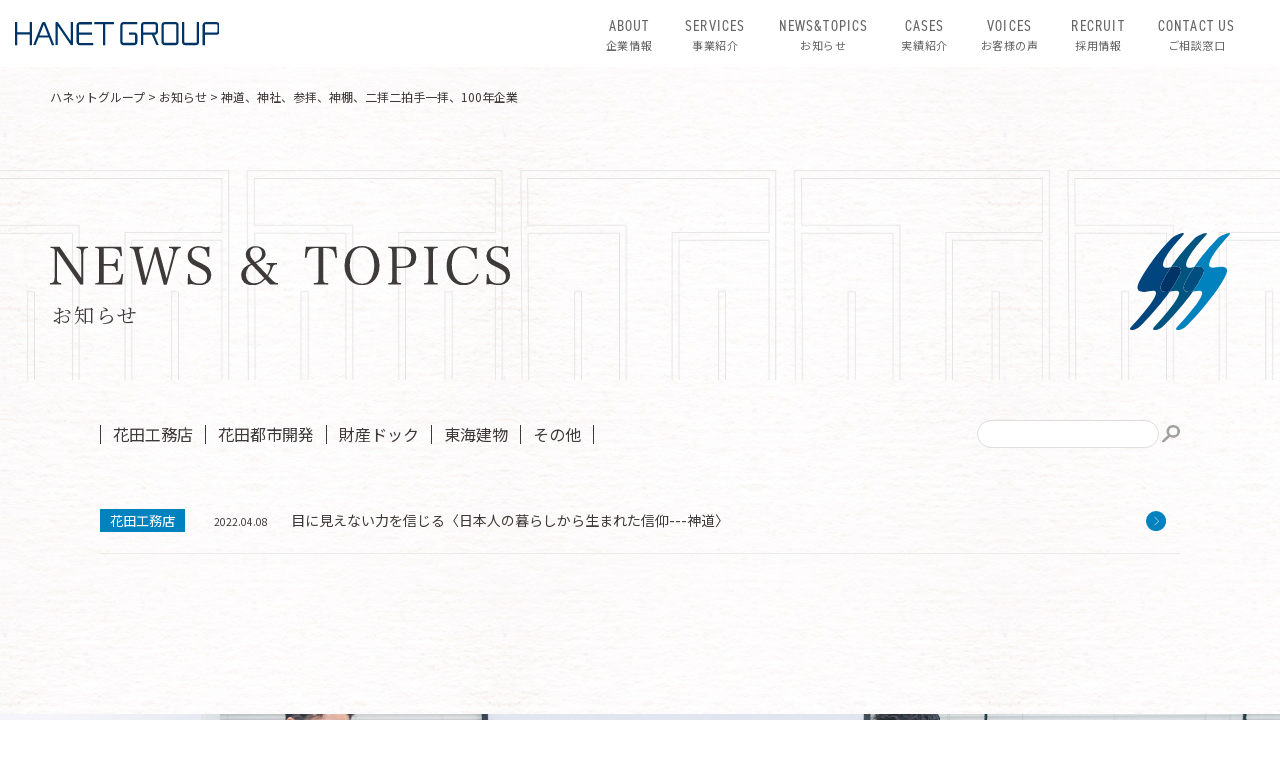

--- FILE ---
content_type: text/html; charset=UTF-8
request_url: https://www.ha-net.co.jp/tag/%E7%A5%9E%E9%81%93%E3%80%81%E7%A5%9E%E7%A4%BE%E3%80%81%E5%8F%82%E6%8B%9D%E3%80%81%E7%A5%9E%E6%A3%9A%E3%80%81%E4%BA%8C%E6%8B%9D%E4%BA%8C%E6%8B%8D%E6%89%8B%E4%B8%80%E6%8B%9D%E3%80%81100%E5%B9%B4/
body_size: 9321
content:
<!DOCTYPE html>
<html lang="ja"><head>
<meta charset="UTF-8">
<meta name="viewport" content="width=device-width, user-scalable=no">
<meta name="format-detection" content="telephone=no">
<!-- Google Tag Manager -->
<script>(function(w,d,s,l,i){w[l]=w[l]||[];w[l].push({'gtm.start':
new Date().getTime(),event:'gtm.js'});var f=d.getElementsByTagName(s)[0],
j=d.createElement(s),dl=l!='dataLayer'?'&l='+l:'';j.async=true;j.src=
'https://www.googletagmanager.com/gtm.js?id='+i+dl;f.parentNode.insertBefore(j,f);
})(window,document,'script','dataLayer','GTM-TJ3CPB8');</script>
<!-- End Google Tag Manager -->


	<style>img:is([sizes="auto" i], [sizes^="auto," i]) { contain-intrinsic-size: 3000px 1500px }</style>
	
		<!-- All in One SEO 4.8.7 - aioseo.com -->
		<title>神道、神社、参拝、神棚、二拝二拍手一拝、100年企業 | ハネットグループ</title>
	<meta name="robots" content="max-image-preview:large" />
	<link rel="canonical" href="https://www.ha-net.co.jp/tag/%e7%a5%9e%e9%81%93%e3%80%81%e7%a5%9e%e7%a4%be%e3%80%81%e5%8f%82%e6%8b%9d%e3%80%81%e7%a5%9e%e6%a3%9a%e3%80%81%e4%ba%8c%e6%8b%9d%e4%ba%8c%e6%8b%8d%e6%89%8b%e4%b8%80%e6%8b%9d%e3%80%81100%e5%b9%b4/" />
	<meta name="generator" content="All in One SEO (AIOSEO) 4.8.7" />
		<script type="application/ld+json" class="aioseo-schema">
			{"@context":"https:\/\/schema.org","@graph":[{"@type":"BreadcrumbList","@id":"https:\/\/www.ha-net.co.jp\/tag\/%E7%A5%9E%E9%81%93%E3%80%81%E7%A5%9E%E7%A4%BE%E3%80%81%E5%8F%82%E6%8B%9D%E3%80%81%E7%A5%9E%E6%A3%9A%E3%80%81%E4%BA%8C%E6%8B%9D%E4%BA%8C%E6%8B%8D%E6%89%8B%E4%B8%80%E6%8B%9D%E3%80%81100%E5%B9%B4\/#breadcrumblist","itemListElement":[{"@type":"ListItem","@id":"https:\/\/www.ha-net.co.jp#listItem","position":1,"name":"\u30db\u30fc\u30e0","item":"https:\/\/www.ha-net.co.jp","nextItem":{"@type":"ListItem","@id":"https:\/\/www.ha-net.co.jp\/tag\/%e7%a5%9e%e9%81%93%e3%80%81%e7%a5%9e%e7%a4%be%e3%80%81%e5%8f%82%e6%8b%9d%e3%80%81%e7%a5%9e%e6%a3%9a%e3%80%81%e4%ba%8c%e6%8b%9d%e4%ba%8c%e6%8b%8d%e6%89%8b%e4%b8%80%e6%8b%9d%e3%80%81100%e5%b9%b4\/#listItem","name":"\u795e\u9053\u3001\u795e\u793e\u3001\u53c2\u62dd\u3001\u795e\u68da\u3001\u4e8c\u62dd\u4e8c\u62cd\u624b\u4e00\u62dd\u3001100\u5e74\u4f01\u696d"}},{"@type":"ListItem","@id":"https:\/\/www.ha-net.co.jp\/tag\/%e7%a5%9e%e9%81%93%e3%80%81%e7%a5%9e%e7%a4%be%e3%80%81%e5%8f%82%e6%8b%9d%e3%80%81%e7%a5%9e%e6%a3%9a%e3%80%81%e4%ba%8c%e6%8b%9d%e4%ba%8c%e6%8b%8d%e6%89%8b%e4%b8%80%e6%8b%9d%e3%80%81100%e5%b9%b4\/#listItem","position":2,"name":"\u795e\u9053\u3001\u795e\u793e\u3001\u53c2\u62dd\u3001\u795e\u68da\u3001\u4e8c\u62dd\u4e8c\u62cd\u624b\u4e00\u62dd\u3001100\u5e74\u4f01\u696d","previousItem":{"@type":"ListItem","@id":"https:\/\/www.ha-net.co.jp#listItem","name":"\u30db\u30fc\u30e0"}}]},{"@type":"CollectionPage","@id":"https:\/\/www.ha-net.co.jp\/tag\/%E7%A5%9E%E9%81%93%E3%80%81%E7%A5%9E%E7%A4%BE%E3%80%81%E5%8F%82%E6%8B%9D%E3%80%81%E7%A5%9E%E6%A3%9A%E3%80%81%E4%BA%8C%E6%8B%9D%E4%BA%8C%E6%8B%8D%E6%89%8B%E4%B8%80%E6%8B%9D%E3%80%81100%E5%B9%B4\/#collectionpage","url":"https:\/\/www.ha-net.co.jp\/tag\/%E7%A5%9E%E9%81%93%E3%80%81%E7%A5%9E%E7%A4%BE%E3%80%81%E5%8F%82%E6%8B%9D%E3%80%81%E7%A5%9E%E6%A3%9A%E3%80%81%E4%BA%8C%E6%8B%9D%E4%BA%8C%E6%8B%8D%E6%89%8B%E4%B8%80%E6%8B%9D%E3%80%81100%E5%B9%B4\/","name":"\u795e\u9053\u3001\u795e\u793e\u3001\u53c2\u62dd\u3001\u795e\u68da\u3001\u4e8c\u62dd\u4e8c\u62cd\u624b\u4e00\u62dd\u3001100\u5e74\u4f01\u696d | \u30cf\u30cd\u30c3\u30c8\u30b0\u30eb\u30fc\u30d7","inLanguage":"ja","isPartOf":{"@id":"https:\/\/www.ha-net.co.jp\/#website"},"breadcrumb":{"@id":"https:\/\/www.ha-net.co.jp\/tag\/%E7%A5%9E%E9%81%93%E3%80%81%E7%A5%9E%E7%A4%BE%E3%80%81%E5%8F%82%E6%8B%9D%E3%80%81%E7%A5%9E%E6%A3%9A%E3%80%81%E4%BA%8C%E6%8B%9D%E4%BA%8C%E6%8B%8D%E6%89%8B%E4%B8%80%E6%8B%9D%E3%80%81100%E5%B9%B4\/#breadcrumblist"}},{"@type":"Organization","@id":"https:\/\/www.ha-net.co.jp\/#organization","name":"\u30cf\u30cd\u30c3\u30c8\u30b0\u30eb\u30fc\u30d7","description":"\u540d\u53e4\u5c4b\u30fb\u8c4a\u6a4b\u30fb\u5ca1\u5d0e\u30fb\u8c4a\u7530\u30fb\u611b\u77e5\u306e\u571f\u5730\u6d3b\u7528\u3001\u30de\u30f3\u30b7\u30e7\u30f3\u5efa\u8a2d\u30fb\u4e8b\u52d9\u6240\u5efa\u8a2d\u4f4f\u5b85\u5efa\u8a2d\u306a\u3089\u82b1\u7530\u5de5\u52d9\u5e97","url":"https:\/\/www.ha-net.co.jp\/"},{"@type":"WebSite","@id":"https:\/\/www.ha-net.co.jp\/#website","url":"https:\/\/www.ha-net.co.jp\/","name":"\u30cf\u30cd\u30c3\u30c8\u30b0\u30eb\u30fc\u30d7","description":"\u540d\u53e4\u5c4b\u30fb\u8c4a\u6a4b\u30fb\u5ca1\u5d0e\u30fb\u8c4a\u7530\u30fb\u611b\u77e5\u306e\u571f\u5730\u6d3b\u7528\u3001\u30de\u30f3\u30b7\u30e7\u30f3\u5efa\u8a2d\u30fb\u4e8b\u52d9\u6240\u5efa\u8a2d\u4f4f\u5b85\u5efa\u8a2d\u306a\u3089\u82b1\u7530\u5de5\u52d9\u5e97","inLanguage":"ja","publisher":{"@id":"https:\/\/www.ha-net.co.jp\/#organization"}}]}
		</script>
		<!-- All in One SEO -->

<script type="text/javascript">
/* <![CDATA[ */
window._wpemojiSettings = {"baseUrl":"https:\/\/s.w.org\/images\/core\/emoji\/16.0.1\/72x72\/","ext":".png","svgUrl":"https:\/\/s.w.org\/images\/core\/emoji\/16.0.1\/svg\/","svgExt":".svg","source":{"concatemoji":"https:\/\/www.ha-net.co.jp\/wp-includes\/js\/wp-emoji-release.min.js?ver=6.8.3"}};
/*! This file is auto-generated */
!function(s,n){var o,i,e;function c(e){try{var t={supportTests:e,timestamp:(new Date).valueOf()};sessionStorage.setItem(o,JSON.stringify(t))}catch(e){}}function p(e,t,n){e.clearRect(0,0,e.canvas.width,e.canvas.height),e.fillText(t,0,0);var t=new Uint32Array(e.getImageData(0,0,e.canvas.width,e.canvas.height).data),a=(e.clearRect(0,0,e.canvas.width,e.canvas.height),e.fillText(n,0,0),new Uint32Array(e.getImageData(0,0,e.canvas.width,e.canvas.height).data));return t.every(function(e,t){return e===a[t]})}function u(e,t){e.clearRect(0,0,e.canvas.width,e.canvas.height),e.fillText(t,0,0);for(var n=e.getImageData(16,16,1,1),a=0;a<n.data.length;a++)if(0!==n.data[a])return!1;return!0}function f(e,t,n,a){switch(t){case"flag":return n(e,"\ud83c\udff3\ufe0f\u200d\u26a7\ufe0f","\ud83c\udff3\ufe0f\u200b\u26a7\ufe0f")?!1:!n(e,"\ud83c\udde8\ud83c\uddf6","\ud83c\udde8\u200b\ud83c\uddf6")&&!n(e,"\ud83c\udff4\udb40\udc67\udb40\udc62\udb40\udc65\udb40\udc6e\udb40\udc67\udb40\udc7f","\ud83c\udff4\u200b\udb40\udc67\u200b\udb40\udc62\u200b\udb40\udc65\u200b\udb40\udc6e\u200b\udb40\udc67\u200b\udb40\udc7f");case"emoji":return!a(e,"\ud83e\udedf")}return!1}function g(e,t,n,a){var r="undefined"!=typeof WorkerGlobalScope&&self instanceof WorkerGlobalScope?new OffscreenCanvas(300,150):s.createElement("canvas"),o=r.getContext("2d",{willReadFrequently:!0}),i=(o.textBaseline="top",o.font="600 32px Arial",{});return e.forEach(function(e){i[e]=t(o,e,n,a)}),i}function t(e){var t=s.createElement("script");t.src=e,t.defer=!0,s.head.appendChild(t)}"undefined"!=typeof Promise&&(o="wpEmojiSettingsSupports",i=["flag","emoji"],n.supports={everything:!0,everythingExceptFlag:!0},e=new Promise(function(e){s.addEventListener("DOMContentLoaded",e,{once:!0})}),new Promise(function(t){var n=function(){try{var e=JSON.parse(sessionStorage.getItem(o));if("object"==typeof e&&"number"==typeof e.timestamp&&(new Date).valueOf()<e.timestamp+604800&&"object"==typeof e.supportTests)return e.supportTests}catch(e){}return null}();if(!n){if("undefined"!=typeof Worker&&"undefined"!=typeof OffscreenCanvas&&"undefined"!=typeof URL&&URL.createObjectURL&&"undefined"!=typeof Blob)try{var e="postMessage("+g.toString()+"("+[JSON.stringify(i),f.toString(),p.toString(),u.toString()].join(",")+"));",a=new Blob([e],{type:"text/javascript"}),r=new Worker(URL.createObjectURL(a),{name:"wpTestEmojiSupports"});return void(r.onmessage=function(e){c(n=e.data),r.terminate(),t(n)})}catch(e){}c(n=g(i,f,p,u))}t(n)}).then(function(e){for(var t in e)n.supports[t]=e[t],n.supports.everything=n.supports.everything&&n.supports[t],"flag"!==t&&(n.supports.everythingExceptFlag=n.supports.everythingExceptFlag&&n.supports[t]);n.supports.everythingExceptFlag=n.supports.everythingExceptFlag&&!n.supports.flag,n.DOMReady=!1,n.readyCallback=function(){n.DOMReady=!0}}).then(function(){return e}).then(function(){var e;n.supports.everything||(n.readyCallback(),(e=n.source||{}).concatemoji?t(e.concatemoji):e.wpemoji&&e.twemoji&&(t(e.twemoji),t(e.wpemoji)))}))}((window,document),window._wpemojiSettings);
/* ]]> */
</script>
<style id='wp-emoji-styles-inline-css' type='text/css'>

	img.wp-smiley, img.emoji {
		display: inline !important;
		border: none !important;
		box-shadow: none !important;
		height: 1em !important;
		width: 1em !important;
		margin: 0 0.07em !important;
		vertical-align: -0.1em !important;
		background: none !important;
		padding: 0 !important;
	}
</style>
<link rel='stylesheet' id='wp-block-library-css' href='https://www.ha-net.co.jp/wp-includes/css/dist/block-library/style.min.css?ver=6.8.3' type='text/css' media='all' />
<style id='classic-theme-styles-inline-css' type='text/css'>
/*! This file is auto-generated */
.wp-block-button__link{color:#fff;background-color:#32373c;border-radius:9999px;box-shadow:none;text-decoration:none;padding:calc(.667em + 2px) calc(1.333em + 2px);font-size:1.125em}.wp-block-file__button{background:#32373c;color:#fff;text-decoration:none}
</style>
<style id='global-styles-inline-css' type='text/css'>
:root{--wp--preset--aspect-ratio--square: 1;--wp--preset--aspect-ratio--4-3: 4/3;--wp--preset--aspect-ratio--3-4: 3/4;--wp--preset--aspect-ratio--3-2: 3/2;--wp--preset--aspect-ratio--2-3: 2/3;--wp--preset--aspect-ratio--16-9: 16/9;--wp--preset--aspect-ratio--9-16: 9/16;--wp--preset--color--black: #000000;--wp--preset--color--cyan-bluish-gray: #abb8c3;--wp--preset--color--white: #ffffff;--wp--preset--color--pale-pink: #f78da7;--wp--preset--color--vivid-red: #cf2e2e;--wp--preset--color--luminous-vivid-orange: #ff6900;--wp--preset--color--luminous-vivid-amber: #fcb900;--wp--preset--color--light-green-cyan: #7bdcb5;--wp--preset--color--vivid-green-cyan: #00d084;--wp--preset--color--pale-cyan-blue: #8ed1fc;--wp--preset--color--vivid-cyan-blue: #0693e3;--wp--preset--color--vivid-purple: #9b51e0;--wp--preset--gradient--vivid-cyan-blue-to-vivid-purple: linear-gradient(135deg,rgba(6,147,227,1) 0%,rgb(155,81,224) 100%);--wp--preset--gradient--light-green-cyan-to-vivid-green-cyan: linear-gradient(135deg,rgb(122,220,180) 0%,rgb(0,208,130) 100%);--wp--preset--gradient--luminous-vivid-amber-to-luminous-vivid-orange: linear-gradient(135deg,rgba(252,185,0,1) 0%,rgba(255,105,0,1) 100%);--wp--preset--gradient--luminous-vivid-orange-to-vivid-red: linear-gradient(135deg,rgba(255,105,0,1) 0%,rgb(207,46,46) 100%);--wp--preset--gradient--very-light-gray-to-cyan-bluish-gray: linear-gradient(135deg,rgb(238,238,238) 0%,rgb(169,184,195) 100%);--wp--preset--gradient--cool-to-warm-spectrum: linear-gradient(135deg,rgb(74,234,220) 0%,rgb(151,120,209) 20%,rgb(207,42,186) 40%,rgb(238,44,130) 60%,rgb(251,105,98) 80%,rgb(254,248,76) 100%);--wp--preset--gradient--blush-light-purple: linear-gradient(135deg,rgb(255,206,236) 0%,rgb(152,150,240) 100%);--wp--preset--gradient--blush-bordeaux: linear-gradient(135deg,rgb(254,205,165) 0%,rgb(254,45,45) 50%,rgb(107,0,62) 100%);--wp--preset--gradient--luminous-dusk: linear-gradient(135deg,rgb(255,203,112) 0%,rgb(199,81,192) 50%,rgb(65,88,208) 100%);--wp--preset--gradient--pale-ocean: linear-gradient(135deg,rgb(255,245,203) 0%,rgb(182,227,212) 50%,rgb(51,167,181) 100%);--wp--preset--gradient--electric-grass: linear-gradient(135deg,rgb(202,248,128) 0%,rgb(113,206,126) 100%);--wp--preset--gradient--midnight: linear-gradient(135deg,rgb(2,3,129) 0%,rgb(40,116,252) 100%);--wp--preset--font-size--small: 13px;--wp--preset--font-size--medium: 20px;--wp--preset--font-size--large: 36px;--wp--preset--font-size--x-large: 42px;--wp--preset--spacing--20: 0.44rem;--wp--preset--spacing--30: 0.67rem;--wp--preset--spacing--40: 1rem;--wp--preset--spacing--50: 1.5rem;--wp--preset--spacing--60: 2.25rem;--wp--preset--spacing--70: 3.38rem;--wp--preset--spacing--80: 5.06rem;--wp--preset--shadow--natural: 6px 6px 9px rgba(0, 0, 0, 0.2);--wp--preset--shadow--deep: 12px 12px 50px rgba(0, 0, 0, 0.4);--wp--preset--shadow--sharp: 6px 6px 0px rgba(0, 0, 0, 0.2);--wp--preset--shadow--outlined: 6px 6px 0px -3px rgba(255, 255, 255, 1), 6px 6px rgba(0, 0, 0, 1);--wp--preset--shadow--crisp: 6px 6px 0px rgba(0, 0, 0, 1);}:where(.is-layout-flex){gap: 0.5em;}:where(.is-layout-grid){gap: 0.5em;}body .is-layout-flex{display: flex;}.is-layout-flex{flex-wrap: wrap;align-items: center;}.is-layout-flex > :is(*, div){margin: 0;}body .is-layout-grid{display: grid;}.is-layout-grid > :is(*, div){margin: 0;}:where(.wp-block-columns.is-layout-flex){gap: 2em;}:where(.wp-block-columns.is-layout-grid){gap: 2em;}:where(.wp-block-post-template.is-layout-flex){gap: 1.25em;}:where(.wp-block-post-template.is-layout-grid){gap: 1.25em;}.has-black-color{color: var(--wp--preset--color--black) !important;}.has-cyan-bluish-gray-color{color: var(--wp--preset--color--cyan-bluish-gray) !important;}.has-white-color{color: var(--wp--preset--color--white) !important;}.has-pale-pink-color{color: var(--wp--preset--color--pale-pink) !important;}.has-vivid-red-color{color: var(--wp--preset--color--vivid-red) !important;}.has-luminous-vivid-orange-color{color: var(--wp--preset--color--luminous-vivid-orange) !important;}.has-luminous-vivid-amber-color{color: var(--wp--preset--color--luminous-vivid-amber) !important;}.has-light-green-cyan-color{color: var(--wp--preset--color--light-green-cyan) !important;}.has-vivid-green-cyan-color{color: var(--wp--preset--color--vivid-green-cyan) !important;}.has-pale-cyan-blue-color{color: var(--wp--preset--color--pale-cyan-blue) !important;}.has-vivid-cyan-blue-color{color: var(--wp--preset--color--vivid-cyan-blue) !important;}.has-vivid-purple-color{color: var(--wp--preset--color--vivid-purple) !important;}.has-black-background-color{background-color: var(--wp--preset--color--black) !important;}.has-cyan-bluish-gray-background-color{background-color: var(--wp--preset--color--cyan-bluish-gray) !important;}.has-white-background-color{background-color: var(--wp--preset--color--white) !important;}.has-pale-pink-background-color{background-color: var(--wp--preset--color--pale-pink) !important;}.has-vivid-red-background-color{background-color: var(--wp--preset--color--vivid-red) !important;}.has-luminous-vivid-orange-background-color{background-color: var(--wp--preset--color--luminous-vivid-orange) !important;}.has-luminous-vivid-amber-background-color{background-color: var(--wp--preset--color--luminous-vivid-amber) !important;}.has-light-green-cyan-background-color{background-color: var(--wp--preset--color--light-green-cyan) !important;}.has-vivid-green-cyan-background-color{background-color: var(--wp--preset--color--vivid-green-cyan) !important;}.has-pale-cyan-blue-background-color{background-color: var(--wp--preset--color--pale-cyan-blue) !important;}.has-vivid-cyan-blue-background-color{background-color: var(--wp--preset--color--vivid-cyan-blue) !important;}.has-vivid-purple-background-color{background-color: var(--wp--preset--color--vivid-purple) !important;}.has-black-border-color{border-color: var(--wp--preset--color--black) !important;}.has-cyan-bluish-gray-border-color{border-color: var(--wp--preset--color--cyan-bluish-gray) !important;}.has-white-border-color{border-color: var(--wp--preset--color--white) !important;}.has-pale-pink-border-color{border-color: var(--wp--preset--color--pale-pink) !important;}.has-vivid-red-border-color{border-color: var(--wp--preset--color--vivid-red) !important;}.has-luminous-vivid-orange-border-color{border-color: var(--wp--preset--color--luminous-vivid-orange) !important;}.has-luminous-vivid-amber-border-color{border-color: var(--wp--preset--color--luminous-vivid-amber) !important;}.has-light-green-cyan-border-color{border-color: var(--wp--preset--color--light-green-cyan) !important;}.has-vivid-green-cyan-border-color{border-color: var(--wp--preset--color--vivid-green-cyan) !important;}.has-pale-cyan-blue-border-color{border-color: var(--wp--preset--color--pale-cyan-blue) !important;}.has-vivid-cyan-blue-border-color{border-color: var(--wp--preset--color--vivid-cyan-blue) !important;}.has-vivid-purple-border-color{border-color: var(--wp--preset--color--vivid-purple) !important;}.has-vivid-cyan-blue-to-vivid-purple-gradient-background{background: var(--wp--preset--gradient--vivid-cyan-blue-to-vivid-purple) !important;}.has-light-green-cyan-to-vivid-green-cyan-gradient-background{background: var(--wp--preset--gradient--light-green-cyan-to-vivid-green-cyan) !important;}.has-luminous-vivid-amber-to-luminous-vivid-orange-gradient-background{background: var(--wp--preset--gradient--luminous-vivid-amber-to-luminous-vivid-orange) !important;}.has-luminous-vivid-orange-to-vivid-red-gradient-background{background: var(--wp--preset--gradient--luminous-vivid-orange-to-vivid-red) !important;}.has-very-light-gray-to-cyan-bluish-gray-gradient-background{background: var(--wp--preset--gradient--very-light-gray-to-cyan-bluish-gray) !important;}.has-cool-to-warm-spectrum-gradient-background{background: var(--wp--preset--gradient--cool-to-warm-spectrum) !important;}.has-blush-light-purple-gradient-background{background: var(--wp--preset--gradient--blush-light-purple) !important;}.has-blush-bordeaux-gradient-background{background: var(--wp--preset--gradient--blush-bordeaux) !important;}.has-luminous-dusk-gradient-background{background: var(--wp--preset--gradient--luminous-dusk) !important;}.has-pale-ocean-gradient-background{background: var(--wp--preset--gradient--pale-ocean) !important;}.has-electric-grass-gradient-background{background: var(--wp--preset--gradient--electric-grass) !important;}.has-midnight-gradient-background{background: var(--wp--preset--gradient--midnight) !important;}.has-small-font-size{font-size: var(--wp--preset--font-size--small) !important;}.has-medium-font-size{font-size: var(--wp--preset--font-size--medium) !important;}.has-large-font-size{font-size: var(--wp--preset--font-size--large) !important;}.has-x-large-font-size{font-size: var(--wp--preset--font-size--x-large) !important;}
:where(.wp-block-post-template.is-layout-flex){gap: 1.25em;}:where(.wp-block-post-template.is-layout-grid){gap: 1.25em;}
:where(.wp-block-columns.is-layout-flex){gap: 2em;}:where(.wp-block-columns.is-layout-grid){gap: 2em;}
:root :where(.wp-block-pullquote){font-size: 1.5em;line-height: 1.6;}
</style>
<script type="text/javascript" src="https://www.ha-net.co.jp/wp-includes/js/jquery/jquery.min.js?ver=3.7.1" id="jquery-core-js"></script>
<script type="text/javascript" src="https://www.ha-net.co.jp/wp-includes/js/jquery/jquery-migrate.min.js?ver=3.4.1" id="jquery-migrate-js"></script>

<link rel="icon" href="/favicon_hanet.ico">
<link rel="apple-touch-icon" sizes="180x180" href="/apple-touch-icon-hanet.png">

<link rel="preconnect" href="https://fonts.gstatic.com">
<link href="https://fonts.googleapis.com/css2?family=Noto+Sans+JP:wght@400;500;700;900&display=swap" rel="stylesheet">
<link href="https://fonts.googleapis.com/css2?family=Noto+Serif+JP:wght@400;500;600;700&display=swap" rel="stylesheet">
<link href="https://use.typekit.net/kij3dkb.css" rel="stylesheet">
<link href="/site/css/style.css" rel="stylesheet" type="text/css" media="all">
<link href="/site/css/slick.css" rel="stylesheet" type="text/css" media="all">
<link href="/site/css/animate.css" rel="stylesheet" type="text/css" media="all">

<script src="https://maps.google.com/maps/api/js?key=AIzaSyAEe8avmuCGHzeZtCEIqm5DEE5gn4q8_PU&language=ja"></script>
<script src="/lib/js/jquery-3.2.1.min.js"></script>
<script src="/lib/js/jquery.easing.1.3.js"></script>
<script src="/site/js/smooth-scroll.min.js"></script>
<script src="https://cdn.jsdelivr.net/npm/vivus@latest/dist/vivus.min.js"></script>
<script src="/site/js/slick.js"></script>
<script src="/site/js/wow.min.js"></script>
<script src="/site/js/common.js"></script>
</head>

<body>
<!-- Google Tag Manager (noscript) -->
<noscript><iframe src="https://www.googletagmanager.com/ns.html?id=GTM-TJ3CPB8"
height="0" width="0" style="display:none;visibility:hidden"></iframe></noscript>
<!-- End Google Tag Manager (noscript) -->


	<header>
		<div class="inbox">
			<p class="logo">
				<a href="/">
					<svg xmlns="http://www.w3.org/2000/svg" viewBox="0 0 204 24" class="name">
						<title>HANET GROUP</title>
						<path class="st0" d="M160.5,23.2h-10.9c-1.7,0-3.1-1.4-3.1-3.1V3.1c0-1.7,1.4-3.1,3.1-3.1h10.9c1.7,0,3.1,1.4,3.1,3.1v16.9 C163.5,21.8,162.2,23.2,160.5,23.2z M149.6,2.3c-0.5,0-0.8,0.4-0.8,0.8v16.9c0,0.5,0.4,0.8,0.8,0.8h10.9c0.5,0,0.8-0.4,0.8-0.8 V3.1c0-0.5-0.4-0.8-0.8-0.8H149.6z"/>
						<path class="st0" d="M189.9,23.2h-2.3v-20c0-1.7,1.4-3.1,3.1-3.1h10.9c1.7,0,3.1,1.4,3.1,3.1v6.5c0,1.7-1.4,3.1-3.1,3.1h-11.7 V23.2z M189.9,10.5h11.7c0.5,0,0.8-0.4,0.8-0.8V3.1c0-0.5-0.4-0.8-0.8-0.8h-10.9c-0.5,0-0.8,0.4-0.8,0.8V10.5z"/>
						<path class="st0" d="M143.8,23.2l-4.5-10.4h0.6c1.7,0,3.1-1.4,3.1-3.1V3.1c0-1.7-1.4-3.1-3.1-3.1H129c-1.7,0-3.1,1.4-3.1,3.1v20 h2.3V12.7h8.7l4.5,10.4H143.8z M128.2,3.1c0-0.5,0.4-0.8,0.8-0.8h10.9c0.5,0,0.8,0.4,0.8,0.8v6.5c0,0.5-0.4,0.8-0.8,0.8h-11.7V3.1 z"/>
						<path class="st0" d="M181,23.2h-10.9c-1.7,0-3.1-1.4-3.1-3.1V0h2.3v20c0,0.5,0.4,0.8,0.8,0.8H181c0.5,0,0.8-0.4,0.8-0.8V0h2.3v20 C184.1,21.8,182.7,23.2,181,23.2z"/>
						<path class="st0" d="M119.3,23.2h-10.9c-1.7,0-3.1-1.4-3.1-3.1V3.1c0-1.7,1.4-3.1,3.1-3.1h13.9v2.3h-13.9c-0.5,0-0.8,0.4-0.8,0.8 v16.9c0,0.5,0.4,0.8,0.8,0.8h10.9c0.5,0,0.8-0.4,0.8-0.8v-6.5c0-0.5-0.4-0.8-0.8-0.8h-5.4v-2.3h5.4c1.7,0,3.1,1.4,3.1,3.1v6.5 C122.4,21.8,121,23.2,119.3,23.2z"/>
						<polygon class="st0" points="14.7,0 14.7,10.2 2.3,10.2 2.3,0 0,0 0,23.2 2.3,23.2 2.3,12.4 14.7,12.4 14.7,23.2 17,23.2 17,0"/>
						<path class="st0" d="M36.9,23.2h2.4L30.5,0.9C30.3,0.4,29.7,0,29.2,0h-0.8c-0.6,0-1.2,0.4-1.4,0.9l-8.8,22.2h2.4l3-7.5h10.3 L36.9,23.2z M24.5,13.4l4.3-10.8L33,13.4H24.5z"/>
						<polygon class="st0" points="98.9,0.1 79.3,0.1 79.3,2.3 88,2.3 88,23.2 90.3,23.2 90.3,2.3 98.9,2.3"/>
						<path class="st0" d="M64.7,20.9c-0.5,0-0.8-0.4-0.8-0.8v-7.3H77v-2.3H63.9V3.2c0-0.5,0.4-0.8,0.8-0.8H77V0.1H64.7 c-1.7,0-3.1,1.4-3.1,3.1v16.9c0,1.7,1.4,3.1,3.1,3.1h13.5v-2.3H64.7z"/>
						<path class="st0" d="M58.1,22.2L58.1,22.2V0h-2.3v19.1L43.1,0.5l0,0c-0.2-0.3-0.6-0.5-1-0.5h-0.6c-0.6,0-1,0.5-1,1v0v22.1h2.3V4 l12.8,18.7v0c0.2,0.3,0.6,0.5,1,0.5h0.6C57.6,23.2,58.1,22.7,58.1,22.2z"/>
					</svg>
				</a>
			</p>
			<nav id="gnav">
				<ul>
					<li>
						<a href="/about/history"><span>ABOUT</span>企業情報</a>
						<ul class="child">
							<li><a href="/about/history/">ハネットグループの歩み</a></li>
							<li><a href="/about/greeting/">ごあいさつ</a></li>
							<li><a href="/about/policy/">経営理念</a></li>
							<li><a href="/about/csr/">CSR</a></li>
							<li><a href="/about/group/">会社概要・アクセスマップ</a></li>
						</ul>
					</li>
					<li>
						<a href="/dekirukoto/"><span>SERVICES</span>事業紹介</a>
						<ul class="child">
							<li><a href="/dekirukoto/">ハネットグループだからできること</a></li>
							<li><a href="/hanada/" target="_blank">株式会社花田工務店</a></li>
							<li><a href="/toshi">株式会社花田都市開発</a></li>
							<li><a href="/property">株式会社財産ドック</a></li>
							<li><a href="http://toukaitatemono.co.jp/" target="_blank">東海建物株式会社</a></li>
						</ul>
					</li>
					<li><a href="/news/"><span>NEWS&amp;TOPICS</span>お知らせ</a></li>
					<li>
						<a href="/cases/"><span>CASES</span>実績紹介</a>
						<ul class="child"><li><a href="https://www.ha-net.co.jp/cases/land/">土地活用</a></li><li><a href="https://www.ha-net.co.jp/cases/corporate/">法人・公共事業</a></li><li><a href="https://www.ha-net.co.jp/cases/renovation/">リフォーム・リノベーション</a></li></ul>					</li>
					<li><a href="/voice/"><span>VOICES</span>お客様の声</a></li>
					<li>
						<a href="/recruit/"><span>RECRUIT</span>採用情報</a>
						<ul class="child">
							<li><a href="/recruit/rvoice/">先輩たちの声</a></li>
							<li><a href="/recruit/message/">採用担当者からひと言</a></li>
							<li><a href="/recruit/ceo/">代表メッセージ</a></li>
							<li><a href="/recruit/careerup/">働き方を知ろう</a></li>
							<li><a href="/recruit/new/">募集要項：新卒</a></li>
							<li><a href="/recruit/new/entry/">新卒エントリー</a></li>
							<li><a href="/recruit/halfway/">募集要項：中途</a></li>
							<li><a href="/recruit/halfway/entry/">中途エントリー</a></li>
							<li><a href="/recruit/qa/">よくある質問</a></li>
						</ul>
					</li>
					<li>
						<a href="/contact/"><span>CONTACT US</span>ご相談窓口</a>
						<ul class="child">
							<li><a href="/contact/">お問い合わせ</a></li>
							<li><a href="/request/">資料請求</a></li>
						</ul>
					</li>
				</ul>
				<div class="menu">
					<span></span>
					<span></span>
				</div>
			</nav>
		</div>
	</header>
	<nav id="menunav">
		<p class="title">MENU</p>
		<p class="tel"><span>お電話の方はこちら</span><a href="tel:0120-65-8700"><img src="/site/img/common/tel.svg" alt="0120-65-8700"></a></p>
		<ul class="btn">
			<li><a href="/contact/">お問い合わせ</a></li>
			<li><a href="/request/">資料請求</a></li>
		</ul>
		<ul class="nav">
			<li>
				<a href="/about/group/">ハネットグループ概要</a>
				<ul>
					<li><a href="/about/history/">ハネットグループの歩み</a></li>
					<li><a href="/about/greeting/">ごあいさつ</a></li>
					<li><a href="/about/policy/">経営理念</a></li>
					<li><a href="/about/csr/">CSR</a></li>
					<li><a href="/about/group/">会社概要・アクセスマップ</a></li>
				</ul>
			</li>
			<li>
				<a href="/dekirukoto/">ハネットグループだからできること</a>
				<ul>
					<li><a href="/hanada/" target="_blank">株式会社花田工務店</a></li>
					<li><a href="/toshi">株式会社花田都市開発</a></li>
					<li><a href="/property">株式会社財産ドック</a></li>
					<li><a href="http://toukaitatemono.co.jp/" target="_blank">東海建物株式会社</a></li>
				</ul>
			</li>
			<li>
				<a href="/news/">お知らせ</a>
			</li>
			<li>
				<a href="/cases/">実績紹介</a>
				<ul class=""><li><a href="https://www.ha-net.co.jp/cases/land/">土地活用</a></li><li><a href="https://www.ha-net.co.jp/cases/corporate/">法人・公共事業</a></li><li><a href="https://www.ha-net.co.jp/cases/renovation/">リフォーム・リノベーション</a></li></ul>			</li>
			<li>
				<a href="/voice/">お客様の声</a>
			</li>
			<li>
				<a href="/recruit/">採用情報</a>
				<ul>
					<li><a href="/recruit/rvoice/">先輩たちの声</a></li>
					<li><a href="/recruit/message/">採用担当者からひと言</a></li>
					<li><a href="/recruit/ceo/">代表メッセージ</a></li>
					<li><a href="/recruit/careerup/">働き方を知ろう</a></li>
					<li><a href="/recruit/new/">募集要項：新卒</a></li>
					<li><a href="/recruit/new/entry/">新卒エントリー</a></li>
					<li><a href="/recruit/halfway/">募集要項：中途</a></li>
					<li><a href="/recruit/halfway/entry/">中途エントリー</a></li>
					<li><a href="/recruit/qa/">よくある質問</a></li>
				</ul>
			</li>
			<li>
				<a href="/contact/">お問い合わせ</a>
				<a href="/request/">資料請求</a>
			</li>
		</ul>
		</ul>
						<ul class="sns">
					<!--<li><a href="" target="_blank"><img src="/site/img/common/facebook.svg" alt="facebook"></a></li>-->
					<li><a href="https://twitter.com/hanada_komuten" target="_blank"><img src="/site/img/common/twitter.svg" alt="twitter"></a></li>
					<li><a href="https://www.instagram.com/hanada_komuten/" target="_blank"><img src="/site/img/common/instagram.svg" alt="instagram"></a></li>
				</ul>		<p class="copy">COPYRIGHT &copy; 花田グループ. ALL RIGHTS RESERVED.</p>
	</nav>

	<article id="news">		<section class="pagetitle pt">
			<div class="bg">
				<p class="pan"><!-- Breadcrumb NavXT 7.4.1 -->
<span typeof="v:Breadcrumb"><a rel="v:url" property="v:title" title="Go to ハネットグループ." href="https://www.ha-net.co.jp" class="home">ハネットグループ</a></span> &gt; <span typeof="v:Breadcrumb"><a rel="v:url" property="v:title" title="Go to お知らせ." href="https://www.ha-net.co.jp/news/" class="post-root post post-post">お知らせ</a></span> &gt; <span typeof="v:Breadcrumb"><span property="v:title">神道、神社、参拝、神棚、二拝二拍手一拝、100年企業</span></span></p>
				<p class="catch"><img src="/site/img/index/hanet.svg" alt="HANET"></p>
				<p class="title"><img src="/site/img/news/title.svg" alt="NEWS & TOPICS"><span>お知らせ</span></p>
			</div>
		</section>
		<section class="lists">
			<div class="wrap">
				<div class="head">
					<ul class="catnav"><li><a href="https://www.ha-net.co.jp/koumuten/">花田工務店</a></li><li><a href="https://www.ha-net.co.jp/toshikaihatsu/">花田都市開発</a></li><li><a href="https://www.ha-net.co.jp/zaisan/">財産ドック</a></li><li><a href="https://www.ha-net.co.jp/toukai/">東海建物</a></li><li><a href="https://www.ha-net.co.jp/others/">その他</a></li></ul>					<div class="search">
						<form action="" method="GET">
							<input type="text" class="keyword" name="s">
							<input type="image" class="sbtn" src="/site/img/news/sicon.svg" alt="検索">
						</form>
					</div>
				</div>
				<ul class="list">
					<li>
						<a href="https://www.ha-net.co.jp/koumuten/info/3941/">
							<span class="cat">花田工務店</span>
							<span class="date">2022.04.08</span>
							<span class="title">目に見えない力を信じる〈日本人の暮らしから生まれた信仰---神道〉</span>
						</a>
					</li>
				</ul>
							</div>
		</section>
				<section class="contactbox">
			<figure class="key"></figure>
			<div class="wrap">
				<p class="read">わたしたちは百花百色<br>みんなの“幸せ物語”を<br class="tb">咲かせ続けます。</p>
				<p class="text">土地活用・相続対策などお気軽にご連絡ください。</p>
				<p class="btn"><a href="/contact/">お問い合わせはこちら</a><a href="/request/">資料請求はこちら</a></p>
				<p class="tel"><span>お電話の方はこちら</span><a href="tel:0120-65-8700"><img src="/site/img/common/tel.svg" alt="0120-65-8700"></a></p>
				<p class="time">電話受付時間 9:00～16:00 土曜 / 日曜祝日を除く</p>
			</div>
		</section>
	</article>

	<nav class="fixdnav sp">
		<p class="sub">土地活用・相続対策などお気軽にご連絡ください。</p>
		<ul class="endnav">
			<li><a href="/contact/">お問い合わせ</a></li>
			<li><a href="/request/">資料請求</a></li>
			<li><a href="tel:0120-65-8700"></a></li>
		</ul>
	</nav>

	<footer>
		<div class="bg">
			<div class="wrap">
				<p class="logo"><img src="/site/img/common/logo.svg" alt="HANET GROUP"></p>
				<ul class="subnav">
					<li>
						<a href="/about/group/">ハネットグループ概要</a>
						<ul>
							<li><a href="/about/history/">ハネットグループの歩み</a></li>
							<li><a href="/about/greeting/">ごあいさつ</a></li>
							<li><a href="/about/policy/">経営理念</a></li>
							<li><a href="/about/csr/">CSR</a></li>
							<li><a href="/about/group/">会社概要・アクセスマップ</a></li>
						</ul>
					</li>
					<li>
						<a href="/dekirukoto/">ハネットグループだからできること</a>
						<ul>
							<li><a href="/hanada/" target="_blank">株式会社花田工務店</a></li>
							<li><a href="/toshi">株式会社花田都市開発</a></li>
							<li><a href="/property">株式会社財産ドック</a></li>
							<li><a href="http://toukaitatemono.co.jp/" target="_blank">東海建物株式会社</a></li>
						</ul>
					</li>
					<li>
						<a href="/news/">お知らせ</a>
					</li>
					<li>
						<a href="/cases/">実績紹介</a>
						<ul class=""><li><a href="https://www.ha-net.co.jp/cases/land/">土地活用</a></li><li><a href="https://www.ha-net.co.jp/cases/corporate/">法人・公共事業</a></li><li><a href="https://www.ha-net.co.jp/cases/renovation/">リフォーム・リノベーション</a></li></ul>					</li>
					<li>
						<a href="/voice/">お客様の声</a>
					</li>
					<li>
						<a href="/recruit/">採用情報</a>
						<ul>
							<li><a href="/recruit/rvoice/">先輩たちの声</a></li>
							<li><a href="/recruit/ceo/">代表メッセージ</a></li>
							<li><a href="/recruit/message/">採用担当者からひと言</a></li>
							<li><a href="/recruit/careerup/">働き方を知ろう</a></li>
							<li><a href="/recruit/new/">募集要項：新卒</a></li>
							<li><a href="/recruit/new/entry/">新卒エントリー</a></li>
							<li><a href="/recruit/halfway/">募集要項：中途</a></li>
							<li><a href="/recruit/halfway/entry/">中途エントリー</a></li>
							<li><a href="/recruit/qa/">よくある質問</a></li>
						</ul>
					</li>
					<li>
						<a href="/contact/">お問い合わせ</a>
						<a href="/request/">資料請求</a>
						<a href="/cooperation/">パートナーの皆様へ</a>
					</li>
				</ul>
								<ul class="sns">
					<!--<li><a href="" target="_blank"><img src="/site/img/common/facebook.svg" alt="facebook"></a></li>-->
					<li><a href="https://twitter.com/hanada_komuten" target="_blank"><img src="/site/img/common/twitter.svg" alt="twitter"></a></li>
					<li><a href="https://www.instagram.com/hanada_komuten/" target="_blank"><img src="/site/img/common/instagram.svg" alt="instagram"></a></li>
				</ul>			</div>
		</div>
		<div class="wrap">
			<div class="footbox">
				<p class="endnav"><a href="/privacy/">プライバシーポリシー</a></p>
				<p class="copy">COPYRIGHT &copy; ハネットグループ. ALL RIGHTS RESERVED.</p>
			</div>
		</div>
	</footer>
		<script type="speculationrules">
{"prefetch":[{"source":"document","where":{"and":[{"href_matches":"\/*"},{"not":{"href_matches":["\/wp-*.php","\/wp-admin\/*","\/wp-content\/uploads\/*","\/wp-content\/*","\/wp-content\/plugins\/*","\/wp-content\/themes\/temple\/*","\/*\\?(.+)"]}},{"not":{"selector_matches":"a[rel~=\"nofollow\"]"}},{"not":{"selector_matches":".no-prefetch, .no-prefetch a"}}]},"eagerness":"conservative"}]}
</script>
<script type="text/javascript" src="https://www.ha-net.co.jp/wp-content/plugins/page-links-to/dist/new-tab.js?ver=3.3.7" id="page-links-to-js"></script>
</body>

</html>

--- FILE ---
content_type: text/css
request_url: https://www.ha-net.co.jp/site/css/style.css
body_size: 37651
content:
@charset "UTF-8";
/*
 * lib/css/reset.css
 *
*/
html {
	overflow-y: scroll;
}

fieldset, img {
	border: none;
	vertical-align: top;
}

ul, ol {
	list-style-type: none;
}

address, caption, cite, code, dfn, em, var {
	font-style: normal;
}

caption, th {
	text-align: left;
}

a {
	outline: none;
}

/*-----------------------------------------------------------
		余白初期設定
-----------------------------------------------------------*/
h1, h2, h3, h4, h5, h6,
html, body, div,
p, ul, ol, li, dl, dt, dd,
pre, blockquote,
form, fieldset, input, textarea,
table, th, td, figure {
	margin: 0;
	padding: 0;
}

/*-----------------------------------------------------------
		その他初期設定
-----------------------------------------------------------*/
q:before, q:after {
	content: '';
}

table {
	border-collapse: collapse;
	border-spacing: 0;
}

@-webkit-keyframes img {
	0% {
		right: 100%;
		width: 100%;
	}
	50% {
		right: 0;
		width: 100%;
	}
	100% {
		right: 0;
		width: 0;
	}
}

@keyframes img {
	0% {
		right: 100%;
		width: 100%;
	}
	50% {
		right: 0;
		width: 100%;
	}
	100% {
		right: 0;
		width: 0;
	}
}
/*
@include for-pc() {
	@media (min-width: 1200px)
}
@include for-pclg() {
	@media (max-width: 1549px)
}
@include for-pcmd() {
	@media (max-width: 1369px)
}
@include for-tb() {
	@media (max-width: 995px)
}
@include for-sp() {
	@media (max-width: 767px)
}
*/
@keyframes img {
	0% {
		right: 100%;
		width: 100%;
	}
	50% {
		right: 0;
		width: 100%;
	}
	100% {
		right: 0;
		width: 0;
	}
}
:root {
	color: #3E3A39;
	font-size: 10px;
}

body {
	color: #3E3A39;
	line-height: 1.5;
	font-family: "Noto Sans JP", "ヒラギノ角ゴ Pro", "Hiragino Kaku Gothic Pro", "メイリオ", "Meiryo", sans-serif;
	font-size: 1.4rem;
	word-wrap: break-word;
	font-weight: 400;
}
@media (max-width: 995px) {
	body {
		-webkit-text-size-adjust: 100%;
		-moz-text-size-adjust: 100%;
		-ms-text-size-adjust: 100%;
		text-size-adjust: 100%;
	}
}
@media (max-width: 767px) {
	body {
		font-size: 3.75vw;
	}
}

/*
	Thin	100
	Light	300
	DemiLight	350
	Regular	400 Default
	Medium	500
	Bold	700
	Black	900
*/
.regular {
	font-weight: 400;
}

.mudium {
	font-weight: 500;
}

.bold {
	font-weight: 700;
}

.black {
	font-weight: 900;
}

@media (max-width: 995px) {
	#colorbox, #colorbox * {
		max-height: none;
	}

	#gnavi, #gnavi * {
		max-height: none;
	}

	img {
		max-height: none;
		max-width: 100%;
	}
}
h1, h2, h3, h4, h5, h6 {
	font-size: 100%;
}

img {
	max-width: 100%;
}

button, fieldset, form, input, label, legend, select, textarea {
	font-family: inherit;
	font-size: 100%;
	font-style: inherit;
	font-weight: inherit;
}

a {
	text-decoration: none;
	color: #3E3A39;
}
@media (min-width: 1100px) {
	a:hover {
		color: #3E3A39;
		text-decoration: underline;
	}
	a:visited {
		color: #3E3A39;
	}
	a:active {
		text-decoration: none;
	}
}

[type=text], [type=email], [type=tel], [type=password], [type=number], [type=search], textarea, select {
	padding: 0.5em;
	-webkit-box-sizing: border-box;
	box-sizing: border-box;
	border: 1px solid #ddd;
	border-radius: 0px;
}

select {
	max-width: 100%;
	height: 2.6em;
	padding-right: 3em;
	-webkit-appearance: none;
	-moz-appearance: none;
	appearance: none;
	border-radius: 0px;
	border: 1px solid #ddd;
	background: #fff url("../img/common/arrow.svg") right center no-repeat;
	background-size: auto 100%;
}

select::-ms-expand {
	display: none;
}

[type=text], [type=email], [type=tel], [type=password], [type=submit], [type=number], [type=search], textarea, button {
	-webkit-appearance: none;
	-moz-appearance: none;
	appearance: none;
}

[type=text]:focus, [type=email]:focus, [type=password]:focus, [type=number]:focus, [type=search]:focus, textarea:focus {
	background: #fff;
	border: 1px solid #aaa;
}

input[type=checkbox] {
	display: none;
}

[type=checkbox] + .mwform-checkbox-field-text:before {
	content: "";
	display: inline-block;
	width: 0.8em;
	height: 0.8em;
	margin-right: 0.5em;
	background: #f9f9f9;
	border: 1px solid #3589B7;
	vertical-align: middle;
}

[type=checkbox]:checked + .mwform-checkbox-field-text:before {
	content: "\2713";
	font-size: 100%;
	font-weight: bold;
	line-height: 1;
	text-indent: -0.1em;
	color: #000;
}

input[type=radio] {
	vertical-align: middle;
}

input[type=radio] + label {
	margin-left: 5px;
}

:placeholder-shown {
	color: #BABABA;
}

/* Google Chrome, Safari, Opera 15+, Android, iOS */
::-webkit-input-placeholder {
	color: #BABABA;
}

/* Firefox 18- */
:-moz-placeholder {
	color: #BABABA;
	opacity: 1;
}

/* Firefox 19+ */
::-moz-placeholder {
	color: #BABABA;
	opacity: 1;
}

/* IE 10+ */
:-ms-input-placeholder {
	color: #BABABA;
}

/**
 * ==============================================
 * Dot Pulse
 * ==============================================
 */
.dot-pulse {
	position: relative;
	left: -9999px;
	width: 10px;
	height: 10px;
	border-radius: 5px;
	background-color: #fff;
	color: #fff;
	-webkit-box-shadow: 9999px 0 0 -5px #fff;
	box-shadow: 9999px 0 0 -5px #fff;
	-webkit-animation: dotPulse 1.5s infinite linear;
	animation: dotPulse 1.5s infinite linear;
	-webkit-animation-delay: .25s;
	animation-delay: .25s;
}
.dot-pulse::before, .dot-pulse::after {
	content: '';
	display: inline-block;
	position: absolute;
	top: 0;
	width: 10px;
	height: 10px;
	border-radius: 5px;
	background-color: #fff;
	color: #fff;
}
.dot-pulse::before {
	-webkit-box-shadow: 9984px 0 0 -5px #fff;
	box-shadow: 9984px 0 0 -5px #fff;
	-webkit-animation: dotPulseBefore 1.5s infinite linear;
	animation: dotPulseBefore 1.5s infinite linear;
	-webkit-animation-delay: 0s;
	animation-delay: 0s;
}
.dot-pulse::after {
	-webkit-box-shadow: 10014px 0 0 -5px #fff;
	box-shadow: 10014px 0 0 -5px #fff;
	-webkit-animation: dotPulseAfter 1.5s infinite linear;
	animation: dotPulseAfter 1.5s infinite linear;
	-webkit-animation-delay: .5s;
	animation-delay: .5s;
}

@-webkit-keyframes dotPulseBefore {
	0% {
		-webkit-box-shadow: 9984px 0 0 -5px #fff;
		box-shadow: 9984px 0 0 -5px #fff;
	}
	30% {
		-webkit-box-shadow: 9984px 0 0 2px #fff;
		box-shadow: 9984px 0 0 2px #fff;
	}
	60%,
	100% {
		-webkit-box-shadow: 9984px 0 0 -5px #fff;
		box-shadow: 9984px 0 0 -5px #fff;
	}
}

@keyframes dotPulseBefore {
	0% {
		-webkit-box-shadow: 9984px 0 0 -5px #fff;
		box-shadow: 9984px 0 0 -5px #fff;
	}
	30% {
		-webkit-box-shadow: 9984px 0 0 2px #fff;
		box-shadow: 9984px 0 0 2px #fff;
	}
	60%,
	100% {
		-webkit-box-shadow: 9984px 0 0 -5px #fff;
		box-shadow: 9984px 0 0 -5px #fff;
	}
}
@-webkit-keyframes dotPulse {
	0% {
		-webkit-box-shadow: 9999px 0 0 -5px #fff;
		box-shadow: 9999px 0 0 -5px #fff;
	}
	30% {
		-webkit-box-shadow: 9999px 0 0 2px #fff;
		box-shadow: 9999px 0 0 2px #fff;
	}
	60%,
	100% {
		-webkit-box-shadow: 9999px 0 0 -5px #fff;
		box-shadow: 9999px 0 0 -5px #fff;
	}
}
@keyframes dotPulse {
	0% {
		-webkit-box-shadow: 9999px 0 0 -5px #fff;
		box-shadow: 9999px 0 0 -5px #fff;
	}
	30% {
		-webkit-box-shadow: 9999px 0 0 2px #fff;
		box-shadow: 9999px 0 0 2px #fff;
	}
	60%,
	100% {
		-webkit-box-shadow: 9999px 0 0 -5px #fff;
		box-shadow: 9999px 0 0 -5px #fff;
	}
}
@-webkit-keyframes dotPulseAfter {
	0% {
		-webkit-box-shadow: 10014px 0 0 -5px #fff;
		box-shadow: 10014px 0 0 -5px #fff;
	}
	30% {
		-webkit-box-shadow: 10014px 0 0 2px #fff;
		box-shadow: 10014px 0 0 2px #fff;
	}
	60%,
	100% {
		-webkit-box-shadow: 10014px 0 0 -5px #fff;
		box-shadow: 10014px 0 0 -5px #fff;
	}
}
@keyframes dotPulseAfter {
	0% {
		-webkit-box-shadow: 10014px 0 0 -5px #fff;
		box-shadow: 10014px 0 0 -5px #fff;
	}
	30% {
		-webkit-box-shadow: 10014px 0 0 2px #fff;
		box-shadow: 10014px 0 0 2px #fff;
	}
	60%,
	100% {
		-webkit-box-shadow: 10014px 0 0 -5px #fff;
		box-shadow: 10014px 0 0 -5px #fff;
	}
}
@keyframes img {
	0% {
		right: 100%;
		width: 100%;
	}
	50% {
		right: 0;
		width: 100%;
	}
	100% {
		right: 0;
		width: 0;
	}
}
/*
@include for-pc() {
	@media (min-width: 1200px)
}
@include for-pclg() {
	@media (max-width: 1549px)
}
@include for-pcmd() {
	@media (max-width: 1369px)
}
@include for-tb() {
	@media (max-width: 995px)
}
@include for-sp() {
	@media (max-width: 767px)
}
*/
@keyframes img {
	0% {
		right: 100%;
		width: 100%;
	}
	50% {
		right: 0;
		width: 100%;
	}
	100% {
		right: 0;
		width: 0;
	}
}
/*-----------------------------------------------------------
		基本レイアウト
-----------------------------------------------------------*/
body {
	background: url(../img/common/bg.jpg);
}
@media (max-width: 767px) {
	body {
		padding-bottom: 20vw;
	}
}

.wrap {
	position: relative;
	max-width: 1080px;
	margin: 0px auto;
}
@media (max-width: 1099px) {
	.wrap {
		width: auto;
		margin: 0px 30px;
	}
}
@media (max-width: 767px) {
	.wrap {
		margin: 0px 5vw;
	}
}

.linkbox {
	cursor: pointer;
}

.sp {
	display: none;
}
@media (max-width: 767px) {
	.sp {
		display: inherit;
	}
}

@media (max-width: 767px) {
	.spnone {
		display: none !important;
	}
}

.tb {
	display: none;
}
@media (max-width: 995px) {
	.tb {
		display: inherit;
	}
}

@media (max-width: 995px) {
	.pc {
		display: none !important;
	}
}

/*----------------------- header --------------------------*/
header {
	position: fixed;
	left: 0px;
	top: 0px;
	z-index: 2000;
	width: 100%;
	background-color: #fff;
	-webkit-box-sizing: border-box;
	box-sizing: border-box;
	/*
	&:before {
		content: "";
		display: block;
		position: absolute;
		left: 0px;
		right: 0px;
		top: 0px;
		bottom: 100%;
		background: rgba(255,255,255,0.8);
		transition: all 0.3s;
	}*/
	/*
	&.white {
		.logo {
			svg {
				fill: #fff;
			}
		}
		#gnav {
			ul {
				li {
					a {
						color: #fff;
					}
				}
			}
		}
		.menu {
			border: 1px solid #fff;
			span {
				background-color: #fff;
			}
		}
	}
	*/
}
header .inbox {
	display: -webkit-box;
	display: -webkit-flex;
	display: -ms-flexbox;
	display: flex;
	-webkit-box-align: center;
	-webkit-align-items: center;
	-ms-flex-align: center;
	align-items: center;
	-webkit-box-pack: justify;
	-webkit-justify-content: space-between;
	-ms-flex-pack: justify;
	justify-content: space-between;
}
header .logo {
	position: relative;
	z-index: 10;
	padding: 15px;
	/*
	.icon {
		width: 36px;
		margin-right: 7px;
		@include for-sp() {
			width: 6.875vw;
		}
	}*/
}
@media (max-width: 767px) {
	header .logo {
		padding: 5vw 3.5vw;
	}
}
header .logo a {
	display: -webkit-box;
	display: -webkit-flex;
	display: -ms-flexbox;
	display: flex;
	-webkit-box-align: center;
	-webkit-align-items: center;
	-ms-flex-align: center;
	align-items: center;
}
header .logo .name {
	width: 204px;
	height: 24px;
}
@media (max-width: 767px) {
	header .logo .name {
		width: 40vw;
		height: auto;
	}
}
header .logo svg {
	fill: #003466;
	-webkit-transition: all .4s;
	-o-transition: all .4s;
	transition: all .4s;
}
header #gnav {
	position: relative;
	z-index: 10;
	display: -webkit-box;
	display: -webkit-flex;
	display: -ms-flexbox;
	display: flex;
	-webkit-box-align: center;
	-webkit-align-items: center;
	-ms-flex-align: center;
	align-items: center;
	padding: 0.25em 2em;
}
@media (max-width: 767px) {
	header #gnav {
		padding: 0px 4vw;
	}
}
header #gnav ul {
	display: -webkit-box;
	display: -webkit-flex;
	display: -ms-flexbox;
	display: flex;
}
@media (max-width: 995px) {
	header #gnav ul {
		display: none;
	}
}
header #gnav ul li {
	position: relative;
}
header #gnav ul li a {
	display: block;
	padding: 1em 1.5em;
	color: #666;
	text-decoration: none;
	font-size: 1.1rem;
	text-align: center;
	letter-spacing: 0.05em;
	-webkit-transition: all .4s;
	-o-transition: all .4s;
	transition: all .4s;
}
header #gnav ul li a span {
	display: block;
	font-size: 1.34em;
	font-family: din-2014-narrow, "Noto Sans JP", "ヒラギノ角ゴ Pro", "Hiragino Kaku Gothic Pro", "メイリオ", "Meiryo", sans-serif;
	font-weight: 400;
	letter-spacing: 0.08em;
}
header #gnav ul li .child {
	visibility: hidden;
	opacity: 0;
	display: block;
	position: absolute;
	left: 50%;
	top: 60px;
	-webkit-transform: translateX(-50%);
	-ms-transform: translateX(-50%);
	transform: translateX(-50%);
	border-radius: 5px;
	background: #fff;
	overflow: hidden;
	-webkit-transition: all 0.3s;
	-o-transition: all 0.3s;
	transition: all 0.3s;
}
@media (max-width: 995px) {
	header #gnav ul li .child {
		display: none;
	}
}
header #gnav ul li .child li {
	border-bottom: 1px solid #eeedeb;
}
header #gnav ul li .child li:last-child {
	border-bottom: none;
}
header #gnav ul li .child li a {
	padding: 1em 3.5em 1em 2em;
	font-size: 1.2rem;
	color: #666;
	white-space: nowrap;
	text-align: left;
	background-position: right 1.5em center;
	background-repeat: no-repeat;
	background-size: 0.3em 0.55em;
	background-image: url("data:image/svg+xml;charset=utf8,%3Csvg%20version%3D%221.1%22%20xmlns%3D%22http%3A%2F%2Fwww.w3.org%2F2000%2Fsvg%22%20x%3D%220px%22%20y%3D%220px%22%20width%3D%224.2px%22%20height%3D%227.4px%22%20viewBox%3D%220%200%204.2%207.4%22%20style%3D%22overflow%3Avisible%3Benable-background%3Anew%200%200%204.2%207.4%3B%22%20xml%3Aspace%3D%22preserve%22%3E%3Cstyle%20type%3D%22text%2Fcss%22%3E%20.st0%7Bfill%3A%23808080%3B%7D%3C%2Fstyle%3E%3Cdefs%3E%3C%2Fdefs%3E%3Cpolygon%20class%3D%22st0%22%20points%3D%220.5%2C7.4%200%2C7%203.2%2C3.7%200%2C0.5%200.5%2C0%204.2%2C3.7%20%22%2F%3E%3C%2Fsvg%3E");
}
@media (min-width: 1100px) {
	header #gnav ul li .child li a {
		-webkit-transition: all 0.3s;
		-o-transition: all 0.3s;
		transition: all 0.3s;
	}
	header #gnav ul li .child li a:hover {
		background-position: right 1em center;
	}
}
@media (min-width: 1100px) {
	header #gnav ul li:hover .child {
		visibility: inherit;
		opacity: 1;
	}
}
header .menu {
	display: none;
	position: relative;
	width: 36px;
	height: 36px;
	margin-left: 20px;
	cursor: pointer;
	border: 1px solid #A8A9A9;
	border-radius: 50%;
	-webkit-transition: all .4s;
	-o-transition: all .4s;
	transition: all .4s;
	-webkit-box-sizing: border-box;
	box-sizing: border-box;
}
@media (max-width: 995px) {
	header .menu {
		display: block;
	}
}
@media (max-width: 767px) {
	header .menu {
		margin-left: 0px;
	}
}
header .menu span {
	display: inline-block;
	position: absolute;
	left: 50%;
	width: 10px;
	height: 1px;
	margin-left: -5px;
	background-color: #A8A9A9;
	-webkit-transition: all .4s;
	-o-transition: all .4s;
	transition: all .4s;
	-webkit-box-sizing: border-box;
	box-sizing: border-box;
}
header .menu span:nth-of-type(1) {
	top: 14px;
	-webkit-animation: menu-bar01 .75s forwards;
	animation: menu-bar01 .75s forwards;
}
header .menu span:nth-of-type(2) {
	bottom: 14px;
	-webkit-animation: menu-bar02 .75s forwards;
	animation: menu-bar02 .75s forwards;
}
header .menu.active span:nth-of-type(1) {
	-webkit-animation: active-menu-bar01 .75s forwards;
	animation: active-menu-bar01 .75s forwards;
}
header .menu.active span:nth-of-type(2) {
	-webkit-animation: active-menu-bar03 .75s forwards;
	animation: active-menu-bar03 .75s forwards;
}
header.fixd:before {
	bottom: 0px;
}
header.fixd #gnav ul li a {
	color: #808080;
}
header.fixd .menu {
	border: 1px solid #808080;
}
header.fixd .menu span {
	background-color: #808080;
}

@-webkit-keyframes menu-bar01 {
	0% {
		-webkit-transform: translateY(2.5px) rotate(45deg);
		transform: translateY(2.5px) rotate(45deg);
	}
	50% {
		-webkit-transform: translateY(2.5px) rotate(0);
		transform: translateY(2.5px) rotate(0);
	}
	100% {
		-webkit-transform: translateY(0) rotate(0);
		transform: translateY(0) rotate(0);
	}
}

@keyframes menu-bar01 {
	0% {
		-webkit-transform: translateY(2.5px) rotate(45deg);
		transform: translateY(2.5px) rotate(45deg);
	}
	50% {
		-webkit-transform: translateY(2.5px) rotate(0);
		transform: translateY(2.5px) rotate(0);
	}
	100% {
		-webkit-transform: translateY(0) rotate(0);
		transform: translateY(0) rotate(0);
	}
}
@-webkit-keyframes menu-bar02 {
	0% {
		-webkit-transform: translateY(-2.5px) rotate(-45deg);
		transform: translateY(-2.5px) rotate(-45deg);
	}
	50% {
		-webkit-transform: translateY(-2.5px) rotate(0);
		transform: translateY(-2.5px) rotate(0);
	}
	100% {
		-webkit-transform: translateY(0) rotate(0);
		transform: translateY(0) rotate(0);
	}
}
@keyframes menu-bar02 {
	0% {
		-webkit-transform: translateY(-2.5px) rotate(-45deg);
		transform: translateY(-2.5px) rotate(-45deg);
	}
	50% {
		-webkit-transform: translateY(-2.5px) rotate(0);
		transform: translateY(-2.5px) rotate(0);
	}
	100% {
		-webkit-transform: translateY(0) rotate(0);
		transform: translateY(0) rotate(0);
	}
}
@-webkit-keyframes active-menu-bar01 {
	0% {
		-webkit-transform: translateY(0) rotate(0);
		transform: translateY(0) rotate(0);
	}
	50% {
		-webkit-transform: translateY(2.5px) rotate(0);
		transform: translateY(2.5px) rotate(0);
	}
	100% {
		-webkit-transform: translateY(2.5px) rotate(45deg);
		transform: translateY(2.5px) rotate(45deg);
	}
}
@keyframes active-menu-bar01 {
	0% {
		-webkit-transform: translateY(0) rotate(0);
		transform: translateY(0) rotate(0);
	}
	50% {
		-webkit-transform: translateY(2.5px) rotate(0);
		transform: translateY(2.5px) rotate(0);
	}
	100% {
		-webkit-transform: translateY(2.5px) rotate(45deg);
		transform: translateY(2.5px) rotate(45deg);
	}
}
@-webkit-keyframes active-menu-bar03 {
	0% {
		-webkit-transform: translateY(0) rotate(0);
		transform: translateY(0) rotate(0);
	}
	50% {
		-webkit-transform: translateY(-2.5px) rotate(0);
		transform: translateY(-2.5px) rotate(0);
	}
	100% {
		-webkit-transform: translateY(-2.5px) rotate(-45deg);
		transform: translateY(-2.5px) rotate(-45deg);
	}
}
@keyframes active-menu-bar03 {
	0% {
		-webkit-transform: translateY(0) rotate(0);
		transform: translateY(0) rotate(0);
	}
	50% {
		-webkit-transform: translateY(-2.5px) rotate(0);
		transform: translateY(-2.5px) rotate(0);
	}
	100% {
		-webkit-transform: translateY(-2.5px) rotate(-45deg);
		transform: translateY(-2.5px) rotate(-45deg);
	}
}
#menunav {
	display: none;
	position: fixed;
	left: 0px;
	top: 0px;
	bottom: 0px;
	z-index: 1900;
	padding-top: 100px;
	background: url(../img/common/bg.jpg);
	-webkit-box-sizing: border-box;
	box-sizing: border-box;
	overflow: auto;
}
@media (max-width: 995px) {
	#menunav {
		width: 100%;
	}
}
@media (max-width: 767px) {
	#menunav {
		padding-top: 18vw;
	}
}
#menunav .title {
	display: none;
	margin: 0px 30px 0.5em;
	font-size: 3.2rem;
	font-family: "Noto Serif JP", "游明朝", YuMincho, "ヒラギノ明朝 ProN W3", "Hiragino Mincho ProN", "ＭＳ Ｐ明朝", "MS PMincho", "Times New Roman", serif;
}
@media (max-width: 995px) {
	#menunav .title {
		display: block;
	}
}
@media (max-width: 767px) {
	#menunav .title {
		margin: 0px 5vw 0.25em;
		font-size: 6vw;
	}
}
#menunav .tel {
	display: none;
	-webkit-box-align: center;
	-webkit-align-items: center;
	-ms-flex-align: center;
	align-items: center;
	-webkit-box-pack: center;
	-webkit-justify-content: center;
	-ms-flex-pack: center;
	justify-content: center;
	margin: 0px 5vw;
	font-size: 3.25vw;
	-webkit-box-pack: justify;
	-webkit-justify-content: space-between;
	-ms-flex-pack: justify;
	justify-content: space-between;
}
@media (max-width: 767px) {
	#menunav .tel {
		display: -webkit-box;
		display: -webkit-flex;
		display: -ms-flexbox;
		display: flex;
	}
}
#menunav .tel span {
	margin-right: 1.5em;
}
@media (max-width: 767px) {
	#menunav .tel span {
		margin-right: 0px;
	}
}
#menunav .tel a {
	width: 20em;
}
@media (max-width: 767px) {
	#menunav .tel a {
		width: 62%;
	}
}
#menunav .btn {
	display: none;
	-webkit-box-pack: center;
	-webkit-justify-content: center;
	-ms-flex-pack: center;
	justify-content: center;
	margin: 5vw 3vw;
}
@media (max-width: 767px) {
	#menunav .btn {
		display: -webkit-box;
		display: -webkit-flex;
		display: -ms-flexbox;
		display: flex;
	}
}
#menunav .btn li {
	width: 46%;
	margin: 0px 1.5%;
}
#menunav .btn li:nth-child(1) a {
	background-color: #087eb5;
}
#menunav .btn li:nth-child(2) a {
	background-color: #00467d;
}
#menunav .btn li a {
	display: block;
	padding: 1em 0px;
	color: #fff;
	text-align: center;
}
#menunav .nav {
	display: block;
	border-top: 1px solid #d2d2d2;
}
#menunav .nav > li > a {
	display: block;
	padding: 30px 30px 0.25em;
	font-family: "Noto Serif JP", "游明朝", YuMincho, "ヒラギノ明朝 ProN W3", "Hiragino Mincho ProN", "ＭＳ Ｐ明朝", "MS PMincho", "Times New Roman", serif;
	font-size: 2.6rem;
	text-decoration: none;
}
@media (max-width: 995px) {
	#menunav .nav > li > a {
		padding: 1em;
		background: #e0e0e0;
		border-bottom: 1px solid #d2d2d2;
		font-size: 2rem;
	}
}
@media (max-width: 767px) {
	#menunav .nav > li > a {
		font-size: 4vw;
	}
}
#menunav .nav > li ul {
	display: -webkit-box;
	display: -webkit-flex;
	display: -ms-flexbox;
	display: flex;
	-webkit-flex-wrap: wrap;
	-ms-flex-wrap: wrap;
	flex-wrap: wrap;
	margin: 0px 30px;
	border-top: 1px solid #eee;
	font-size: 1.2rem;
}
@media (max-width: 995px) {
	#menunav .nav > li ul {
		margin: 0px;
		border: none;
		font-size: 1.7rem;
	}
}
@media (max-width: 767px) {
	#menunav .nav > li ul {
		display: block;
		font-size: 3.75vw;
	}
}
@media (max-width: 767px) {
	#menunav .nav > li ul li {
		border-bottom: 1px solid #d8d8d8;
	}
}
#menunav .nav > li ul li a {
	display: block;
	padding: 1em 0px;
	margin-right: 2em;
	text-decoration: none;
}
@media (max-width: 995px) {
	#menunav .nav > li ul li a {
		margin-right: 0em;
		padding: 1em 1.25em;
	}
}
@media (max-width: 767px) {
	#menunav .nav > li ul li a {
		background: #fff;
	}
}
#menunav .sns {
	display: none;
	-webkit-box-pack: center;
	-webkit-justify-content: center;
	-ms-flex-pack: center;
	justify-content: center;
}
@media (max-width: 767px) {
	#menunav .sns {
		display: -webkit-box;
		display: -webkit-flex;
		display: -ms-flexbox;
		display: flex;
	}
}
#menunav .sns li {
	width: 30px;
	margin: 0px 10px;
}
@media (max-width: 767px) {
	#menunav .sns li {
		padding: 5vw 0px;
		width: 7.2vw;
		margin: 0px 4vw;
	}
}
#menunav .copy {
	display: none;
	margin-bottom: 5vw;
	text-align: center;
	font-size: 3vw;
}
@media (max-width: 767px) {
	#menunav .copy {
		display: block;
	}
}

.fixdnav {
	position: fixed;
	left: 0px;
	bottom: 0px;
	right: 0px;
	z-index: 1000;
}
.fixdnav .sub {
	padding: 0.5em 0px;
	background: #3e3b39;
	color: #fff;
	font-family: "Noto Serif JP", "游明朝", YuMincho, "ヒラギノ明朝 ProN W3", "Hiragino Mincho ProN", "ＭＳ Ｐ明朝", "MS PMincho", "Times New Roman", serif;
	text-align: center;
	font-size: 3vw;
}
.fixdnav .endnav {
	display: -webkit-box;
	display: -webkit-flex;
	display: -ms-flexbox;
	display: flex;
	font-size: 3.75vw;
}
.fixdnav .endnav li {
	width: 41%;
}
.fixdnav .endnav li:last-child {
	width: 18%;
}
.fixdnav .endnav li:last-child a {
	background: #087eb5 url(../img_sp/common/tel_icon.svg) center/auto 65% no-repeat;
}
.fixdnav .endnav li:nth-child(1) a {
	background-color: #00467d;
}
.fixdnav .endnav li:nth-child(2) a {
	background-color: #005480;
}
.fixdnav .endnav li a {
	display: block;
	height: 100%;
	padding: 1.25em 0px;
	text-align: center;
	color: #fff;
	font-family: "Noto Serif JP", "游明朝", YuMincho, "ヒラギノ明朝 ProN W3", "Hiragino Mincho ProN", "ＭＳ Ｐ明朝", "MS PMincho", "Times New Roman", serif;
	-webkit-box-sizing: border-box;
	box-sizing: border-box;
}

/*----------------------- content --------------------------*/
article {
	position: relative;
	overflow: hidden;
}

.loading {
	position: fixed;
	left: 0px;
	top: 0px;
	right: 0px;
	bottom: 0px;
	z-index: 5000;
	background: url(../img/common/bg01.png) center bottom repeat-x, url(../img/common/bg.jpg);
}
.loading .loadbox {
	position: absolute;
	left: 50%;
	top: 50%;
	width: 420px;
	-webkit-transform: translate(-50%, -50%);
	-ms-transform: translate(-50%, -50%);
	transform: translate(-50%, -50%);
}
@media (max-width: 767px) {
	.loading .loadbox {
		width: 50vw;
	}
}

.pan {
	padding: 2.5em 0px 10em 4.15em;
	font-size: 1.2rem;
}
@media (max-width: 1099px) {
	.pan {
		padding: 2.5em 0px 5em 2.5em;
	}
}
@media (max-width: 767px) {
	.pan {
		padding: 1em 5vw 10vw;
	}
}

.pagetitle .bg {
	position: relative;
	height: 660px;
	background-size: cover;
	background-position: center;
	background-repeat: no-repeat;
	-webkit-box-sizing: border-box;
	box-sizing: border-box;
}
@media (max-width: 995px) {
	.pagetitle .bg {
		height: 70vw;
	}
}
@media (max-width: 767px) {
	.pagetitle .bg {
		height: 80vw;
	}
}
.pagetitle .bg .catch {
	position: absolute;
	right: 50px;
	top: 50%;
	-webkit-transform: translateY(-50%);
	-ms-transform: translateY(-50%);
	transform: translateY(-50%);
	font-family: "Noto Serif JP", "游明朝", YuMincho, "ヒラギノ明朝 ProN W3", "Hiragino Mincho ProN", "ＭＳ Ｐ明朝", "MS PMincho", "Times New Roman", serif;
	color: #fff;
	text-align: center;
	font-weight: 400;
}
@media (max-width: 767px) {
	.pagetitle .bg .catch {
		right: 5vw;
		top: 45%;
	}
}
.pagetitle .bg .catch span {
	display: block;
	padding-top: 0.75em;
	font-size: 1.8rem;
	font-weight: 500;
	letter-spacing: 0.1em;
	text-indent: 0.1em;
}
@media (max-width: 995px) {
	.pagetitle .bg .catch span {
		font-size: 2rem;
	}
}
@media (max-width: 767px) {
	.pagetitle .bg .catch span {
		padding-top: 0.5em;
		font-size: 3vw;
	}
}
.pagetitle .bg .title {
	position: absolute;
	left: 50px;
	bottom: 50px;
	font-family: "Noto Serif JP", "游明朝", YuMincho, "ヒラギノ明朝 ProN W3", "Hiragino Mincho ProN", "ＭＳ Ｐ明朝", "MS PMincho", "Times New Roman", serif;
	color: #fff;
	font-weight: 400;
}
@media (max-width: 767px) {
	.pagetitle .bg .title {
		left: 5vw;
		bottom: 5vw;
	}
}
.pagetitle .bg .title span {
	display: block;
	padding-top: 0.75em;
	font-size: 2rem;
	letter-spacing: 0.1em;
	text-indent: 0.1em;
}
@media (max-width: 767px) {
	.pagetitle .bg .title span {
		padding-top: 0.5em;
		font-size: 3.25vw;
	}
}
.pagetitle.pt .bg {
	padding-top: 88px;
}
@media (max-width: 767px) {
	.pagetitle.pt .bg {
		padding-top: 15vw;
	}
}
.pagetitle.pt .pan {
	padding: 0em 0px 0em 4.15em;
}
@media (max-width: 767px) {
	.pagetitle.pt .pan {
		padding-left: 5vw;
	}
}

.wp-pagenavi {
	text-align: center;
	line-height: 2;
	font-weight: bold;
	font-size: 1.8rem;
}
@media (max-width: 767px) {
	.wp-pagenavi {
		font-size: 3.75vw;
	}
}
.wp-pagenavi a, .wp-pagenavi .current, .wp-pagenavi span {
	display: inline-block;
	width: 2em;
	height: 2em;
	margin: 0px 0.5em;
	vertical-align: middle;
	text-align: center;
	background: #d0d0d0;
	color: #fff;
	line-height: 2;
}
.wp-pagenavi a.extend, .wp-pagenavi .current.extend, .wp-pagenavi span.extend {
	background: none;
	border: none;
	color: #0082be;
}
.wp-pagenavi a.nextpostslink, .wp-pagenavi a.previouspostslink, .wp-pagenavi .current.nextpostslink, .wp-pagenavi .current.previouspostslink, .wp-pagenavi span.nextpostslink, .wp-pagenavi span.previouspostslink {
	background-color: #0082be;
	background-position: center;
	background-repeat: no-repeat;
	background-size: 30%;
	text-indent: -9999px;
}
.wp-pagenavi a.nextpostslink, .wp-pagenavi .current.nextpostslink, .wp-pagenavi span.nextpostslink {
	background-image: url("data:image/svg+xml;charset=utf8,%3Csvg%20version%3D%221.1%22%20xmlns%3D%22http%3A%2F%2Fwww.w3.org%2F2000%2Fsvg%22%20x%3D%220px%22%20y%3D%220px%22%20width%3D%2212.2px%22%20height%3D%227px%22%20viewBox%3D%220%200%2012.2%207%22%20style%3D%22overflow%3Avisible%3Benable-background%3Anew%200%200%2012.2%207%3B%22%20xml%3Aspace%3D%22preserve%22%3E%3Cstyle%20type%3D%22text%2Fcss%22%3E%20.st0%7Bfill%3A%23FFFFFF%3B%7D%3C%2Fstyle%3E%3Cdefs%3E%3C%2Fdefs%3E%3Cpolygon%20class%3D%22st0%22%20points%3D%228.7%2C0%208%2C0.7%2010.3%2C3%200%2C3%200%2C4%2010.4%2C4%208%2C6.3%208.7%2C7%2012.2%2C3.5%20%22%2F%3E%3C%2Fsvg%3E");
}
.wp-pagenavi a.previouspostslink, .wp-pagenavi .current.previouspostslink, .wp-pagenavi span.previouspostslink {
	background-image: url("data:image/svg+xml;charset=utf8,%3Csvg%20version%3D%221.1%22%20xmlns%3D%22http%3A%2F%2Fwww.w3.org%2F2000%2Fsvg%22%20x%3D%220px%22%20y%3D%220px%22%20width%3D%2212.2px%22%20height%3D%227px%22%20viewBox%3D%220%200%2012.2%207%22%20style%3D%22overflow%3Avisible%3Benable-background%3Anew%200%200%2012.2%207%3B%22%20xml%3Aspace%3D%22preserve%22%3E%3Cstyle%20type%3D%22text%2Fcss%22%3E%20.st0%7Bfill%3A%23FFFFFF%3B%7D%3C%2Fstyle%3E%3Cdefs%3E%3C%2Fdefs%3E%3Cpolygon%20class%3D%22st0%22%20points%3D%223.5%2C0%204.2%2C0.7%201.9%2C3%2012.2%2C3%2012.2%2C4%201.9%2C4%204.2%2C6.3%203.5%2C7%200%2C3.5%20%22%2F%3E%3C%2Fsvg%3E");
}
@media (min-width: 1100px) {
	.wp-pagenavi a {
		text-decoration: none;
		-webkit-transition: all 0.3s;
		-o-transition: all 0.3s;
		transition: all 0.3s;
	}
	.wp-pagenavi a:hover {
		background-color: #0082be;
	}
}
.wp-pagenavi .current {
	background: #0082be;
}

.pager {
	display: -webkit-box;
	display: -webkit-flex;
	display: -ms-flexbox;
	display: flex;
	-webkit-box-align: center;
	-webkit-align-items: center;
	-ms-flex-align: center;
	align-items: center;
	-webkit-box-pack: center;
	-webkit-justify-content: center;
	-ms-flex-pack: center;
	justify-content: center;
	margin-top: 3em;
	padding: 1em 0px;
	background: #0082be;
	font-size: 1.4rem;
	font-weight: 700;
	text-align: center;
}
@media (max-width: 767px) {
	.pager {
		font-size: 3.75vw;
	}
}
.pager a {
	margin: 0 0.5em;
	background-repeat: no-repeat;
	color: #fff;
}
@media (max-width: 767px) {
	.pager a {
		margin: 0px 0.5em;
	}
}
.pager a[rel=prev], .pager a[rel=next] {
	width: 1.5em;
	height: 1.5em;
	background-size: 1em;
	-webkit-transition: all 0.3s;
	-o-transition: all 0.3s;
	transition: all 0.3s;
}
.pager a[rel=prev] {
	background-position: center left;
	background-image: url("data:image/svg+xml;charset=utf8,%3Csvg%20version%3D%221.1%22%20xmlns%3D%22http%3A%2F%2Fwww.w3.org%2F2000%2Fsvg%22%20x%3D%220px%22%20y%3D%220px%22%20width%3D%2218.5px%22%20height%3D%2210.1px%22%20viewBox%3D%220%200%2018.5%2010.1%22%20style%3D%22overflow%3Avisible%3Benable-background%3Anew%200%200%2018.5%2010.1%3B%22%20xml%3Aspace%3D%22preserve%22%3E%3Cstyle%20type%3D%22text%2Fcss%22%3E%20.st0%7Bfill%3A%23FFFFFF%3B%7D%3C%2Fstyle%3E%3Cdefs%3E%3C%2Fdefs%3E%3Cg%3E%20%3Crect%20y%3D%224.6%22%20class%3D%22st0%22%20width%3D%2217.8%22%20height%3D%221%22%2F%3E%20%3Cpolygon%20class%3D%22st0%22%20points%3D%2213.4%2C10.1%2012.7%2C9.4%2017.1%2C5.1%2012.7%2C0.7%2013.4%2C0%2018.5%2C5.1%20%22%2F%3E%3C%2Fg%3E%3C%2Fsvg%3E");
}
.pager a[rel=next] {
	background-position: center right;
	background-image: url("data:image/svg+xml;charset=utf8,%3Csvg%20version%3D%221.1%22%20xmlns%3D%22http%3A%2F%2Fwww.w3.org%2F2000%2Fsvg%22%20x%3D%220px%22%20y%3D%220px%22%20width%3D%2218.5px%22%20height%3D%2210.1px%22%20viewBox%3D%220%200%2018.5%2010.1%22%20style%3D%22overflow%3Avisible%3Benable-background%3Anew%200%200%2018.5%2010.1%3B%22%20xml%3Aspace%3D%22preserve%22%3E%3Cstyle%20type%3D%22text%2Fcss%22%3E%20.st0%7Bfill%3A%23FFFFFF%3B%7D%3C%2Fstyle%3E%3Cdefs%3E%3C%2Fdefs%3E%3Cg%3E%20%3Crect%20x%3D%220.7%22%20y%3D%224.6%22%20class%3D%22st0%22%20width%3D%2217.8%22%20height%3D%221%22%2F%3E%20%3Cpolygon%20class%3D%22st0%22%20points%3D%225.1%2C10.1%200%2C5.1%205.1%2C0%205.8%2C0.7%201.4%2C5.1%205.8%2C9.4%20%22%2F%3E%3C%2Fg%3E%3C%2Fsvg%3E");
}
@media (min-width: 1100px) {
	.pager a:hover[rel=prev] {
		background-position: center right;
	}
	.pager a:hover[rel=next] {
		background-position: center left;
	}
}

.noitem {
	padding: 150px 0px;
	font-size: 1.6rem;
	text-align: center;
}
@media (max-width: 767px) {
	.noitem {
		font-size: 4vw;
	}
}

.groupbox {
	padding-top: 70px;
}
@media (max-width: 767px) {
	.groupbox {
		padding-top: 10vw;
	}
}
.groupbox h2 {
	display: -webkit-box;
	display: -webkit-flex;
	display: -ms-flexbox;
	display: flex;
	-webkit-box-align: center;
	-webkit-align-items: center;
	-ms-flex-align: center;
	align-items: center;
	-webkit-box-pack: center;
	-webkit-justify-content: center;
	-ms-flex-pack: center;
	justify-content: center;
	margin-bottom: 25px;
	font-size: 2.6rem;
	font-weight: 500;
}
@media (max-width: 767px) {
	.groupbox h2 {
		font-size: 5.15vw;
	}
}
.groupbox h2:before {
	content: "";
	display: block;
	width: 62px;
	height: 78px;
	margin-right: 25px;
	background: url(../img/index/hanet.svg) no-repeat;
}
@media (max-width: 767px) {
	.groupbox h2:before {
		width: 11.25vw;
		height: 14.375vw;
		margin-right: 0.5em;
	}
}
.groupbox .read {
	margin-bottom: 2.35em;
	font-size: 1.7rem;
	font-family: "Noto Serif JP", "游明朝", YuMincho, "ヒラギノ明朝 ProN W3", "Hiragino Mincho ProN", "ＭＳ Ｐ明朝", "MS PMincho", "Times New Roman", serif;
	line-height: 1.75;
	text-align: center;
}
@media (max-width: 767px) {
	.groupbox .read {
		font-size: 3.75vw;
	}
}
.groupbox .box {
	display: -webkit-box;
	display: -webkit-flex;
	display: -ms-flexbox;
	display: flex;
	background: #fff;
	border-top: 1px solid #cdcbca;
	border-bottom: 1px solid #cdcbca;
}
@media (max-width: 995px) {
	.groupbox .box {
		display: block;
	}
}
.groupbox .box .btn {
	width: 50%;
}
@media (max-width: 1099px) {
	.groupbox .box .btn {
		display: -webkit-box;
		display: -webkit-flex;
		display: -ms-flexbox;
		display: flex;
		-webkit-box-pack: center;
		-webkit-justify-content: center;
		-ms-flex-pack: center;
		justify-content: center;
		-webkit-box-align: center;
		-webkit-align-items: center;
		-ms-flex-align: center;
		align-items: center;
	}
}
@media (max-width: 995px) {
	.groupbox .box .btn {
		width: auto;
	}
}
.groupbox .box .btn a {
	display: block;
	margin-left: -webkit-calc(100% - 600px);
	margin-left: calc(100% - 600px);
}
@media (max-width: 1099px) {
	.groupbox .box .btn a {
		margin: 0px;
		width: 100%;
	}
}
@media (max-width: 995px) {
	.groupbox .box .btn a {
		width: 60%;
	}
}
@media (max-width: 767px) {
	.groupbox .box .btn a {
		width: 70vw;
	}
}
.groupbox .box .items {
	width: 50%;
}
@media (max-width: 995px) {
	.groupbox .box .items {
		width: auto;
	}
}
.groupbox .box .items .item {
	position: relative;
	width: 100%;
	-webkit-box-sizing: border-box;
	box-sizing: border-box;
	overflow: hidden;
}
.groupbox .box .items .item:first-child {
	width: 100%;
}
.groupbox .box .items .item figure {
	height: 215px;
	-webkit-transition: all 0.4s cubic-bezier(0.165, 0.84, 0.44, 1);
	-o-transition: all 0.4s cubic-bezier(0.165, 0.84, 0.44, 1);
	transition: all 0.4s cubic-bezier(0.165, 0.84, 0.44, 1);
}
@media (max-width: 995px) {
	.groupbox .box .items .item figure {
		height: 42vw;
	}
}
.groupbox .box .items .item:hover figure {
	-webkit-transform: scale(1.1);
	-ms-transform: scale(1.1);
	transform: scale(1.1);
}
.groupbox .box .items .item .textbox {
	position: absolute;
	left: 20px;
	right: 20px;
	bottom: 20px;
	color: #fff;
}
@media (max-width: 767px) {
	.groupbox .box .items .item .textbox {
		left: 3vw;
		bottom: 3vw;
	}
}
.groupbox .box .items .item .textbox .cat {
	margin-bottom: 0.75em;
}
.groupbox .box .items .item .textbox .cat span {
	display: inline-block;
	padding: 0.15em 0.75em;
	background: #0082BE;
}
.groupbox .box .items .item .textbox h3 {
	margin-bottom: 1em;
}
@media (max-width: 767px) {
	.groupbox .box .items .item .textbox h3 {
		margin-bottom: 0.25em;
	}
}
.groupbox .box .items .item .textbox h3 img {
	height: 60px;
}
@media (max-width: 767px) {
	.groupbox .box .items .item .textbox h3 img {
		height: 8.6vw;
	}
}
@media (max-width: 767px) {
	.groupbox .box .items .item .textbox p {
		font-size: 2.5vw;
	}
}
.groupbox .box .items .item:nth-child(1) figure {
	background: url(../img/index/item01.jpg) right top/cover no-repeat;
}
.groupbox .box .items .item:nth-child(2) figure {
	background: url(../img/index/item03.jpg) center/cover no-repeat;
}
.groupbox .box .items .item:nth-child(3) figure {
	background: url(../img/index/item04.jpg) center top/cover no-repeat;
}
@media (max-width: 995px) {
	.groupbox .box .items .item:nth-child(3) figure {
		background-position: left -2vw top;
	}
}
.groupbox ul {
	display: -webkit-box;
	display: -webkit-flex;
	display: -ms-flexbox;
	display: flex;
	-webkit-box-pack: justify;
	-webkit-justify-content: space-between;
	-ms-flex-pack: justify;
	justify-content: space-between;
	padding-top: 40px;
}
@media (max-width: 767px) {
	.groupbox ul {
		-webkit-flex-wrap: wrap;
		-ms-flex-wrap: wrap;
		flex-wrap: wrap;
		padding-top: 5vw;
	}
}
.groupbox ul li {
	width: 24%;
}
@media (max-width: 767px) {
	.groupbox ul li {
		width: 48%;
		margin-bottom: 4%;
	}
}

.contactbox {
	padding: 100px 0px;
	background: url(../img/common/bg01.png) center bottom/auto 210px repeat-x;
	font-family: "Noto Serif JP", "游明朝", YuMincho, "ヒラギノ明朝 ProN W3", "Hiragino Mincho ProN", "ＭＳ Ｐ明朝", "MS PMincho", "Times New Roman", serif;
	text-align: center;
}
@media (max-width: 767px) {
	.contactbox {
		padding: 10vw 0px;
		background-size: auto 30vw;
	}
}
.contactbox .key {
	height: 380px;
	margin-bottom: 70px;
	background: url(../img/index/img02.jpg) center/cover no-repeat;
}
@media (max-width: 767px) {
	.contactbox .key {
		height: 60vw;
		margin: 0px 0vw 10vw;
		background-image: url(../img_sp/index/img02.jpg);
	}
}
.contactbox .read {
	margin-bottom: 0.75em;
	color: #0082be;
	font-size: 3.7rem;
	font-weight: 400;
	letter-spacing: 0.08em;
}
@media (max-width: 1099px) {
	.contactbox .read {
		font-size: 3.2rem;
	}
}
@media (max-width: 767px) {
	.contactbox .read {
		font-size: 5.5vw;
	}
}
.contactbox .text {
	margin-bottom: 1.5em;
	font-size: 2rem;
}
@media (max-width: 767px) {
	.contactbox .text {
		font-size: 3.75vw;
	}
}
.contactbox .btn {
	margin-bottom: 3em;
}
.contactbox .btn a {
	display: inline-block;
	width: 36%;
	padding: 1em 0px;
	background: #0082be;
	border: 1px solid #0082be;
	color: #fff;
	font-size: 2.3rem;
	text-decoration: none;
}
@media (min-width: 1100px) {
	.contactbox .btn a {
		-webkit-transition: all 0.3s;
		-o-transition: all 0.3s;
		transition: all 0.3s;
	}
	.contactbox .btn a:hover {
		color: #0082be;
		background: #fff;
	}
}
@media (max-width: 995px) {
	.contactbox .btn a {
		width: 45%;
	}
}
@media (max-width: 767px) {
	.contactbox .btn a {
		width: 100%;
		font-size: 3.75vw;
	}
}
.contactbox .btn a + a {
	margin-left: 3%;
}
@media (max-width: 767px) {
	.contactbox .btn a + a {
		margin-top: 1em;
		margin-left: 0px;
	}
}
.contactbox .tel {
	display: -webkit-box;
	display: -webkit-flex;
	display: -ms-flexbox;
	display: flex;
	-webkit-box-align: center;
	-webkit-align-items: center;
	-ms-flex-align: center;
	align-items: center;
	-webkit-box-pack: center;
	-webkit-justify-content: center;
	-ms-flex-pack: center;
	justify-content: center;
	font-size: 1.8rem;
}
@media (max-width: 767px) {
	.contactbox .tel {
		-webkit-box-orient: vertical;
		-webkit-box-direction: normal;
		-webkit-flex-direction: column;
		-ms-flex-direction: column;
		flex-direction: column;
		font-size: 4vw;
	}
}
.contactbox .tel a {
	width: 17.5em;
	margin-left: 1em;
}
@media (max-width: 767px) {
	.contactbox .tel a {
		width: 60vw;
		margin-top: 0.5em;
	}
}
.contactbox .time {
	padding-top: 1.5em;
	text-align: center;
	font-size: 1.6rem;
}
@media (max-width: 767px) {
	.contactbox .time {
		font-size: 3.5vw;
	}
}

/*----------------------- footer --------------------------*/
.pagetop {
	text-align: center;
	padding: 70px 0px 0px;
}
@media (max-width: 767px) {
	.pagetop {
		padding: 10vw 0px 0px;
	}
}
.pagetop img {
	width: 70px;
}
@media (max-width: 767px) {
	.pagetop img {
		width: 15vw;
	}
}
@media (min-width: 1100px) {
	.pagetop img {
		-webkit-transition: all 0.3s;
		-o-transition: all 0.3s;
		transition: all 0.3s;
	}
	.pagetop a:hover img {
		-webkit-transform: translateY(-5px);
		-ms-transform: translateY(-5px);
		transform: translateY(-5px);
	}
}

footer .bg {
	padding: 50px 0px;
	background: #efefef;
}
@media (max-width: 767px) {
	footer .bg {
		padding: 10vw 0px;
	}
}
footer .bg .logo {
	width: 250px;
	margin-bottom: 30px;
}
@media (max-width: 767px) {
	footer .bg .logo {
		width: 50vw;
		margin: 0px auto 5vw;
	}
}
footer .bg .subnav {
	display: -webkit-box;
	display: -webkit-flex;
	display: -ms-flexbox;
	display: flex;
	-webkit-box-pack: justify;
	-webkit-justify-content: space-between;
	-ms-flex-pack: justify;
	justify-content: space-between;
}
@media (max-width: 995px) {
	footer .bg .subnav {
		-webkit-flex-wrap: wrap;
		-ms-flex-wrap: wrap;
		flex-wrap: wrap;
	}
}
@media (max-width: 767px) {
	footer .bg .subnav {
		display: block;
		margin: 0px -5vw 10vw;
		border-top: 1px solid #d2d2d2;
	}
}
@media (max-width: 995px) {
	footer .bg .subnav > li {
		margin-bottom: 2em;
	}
}
@media (max-width: 767px) {
	footer .bg .subnav > li {
		margin-bottom: 0px;
	}
}
footer .bg .subnav > li > a {
	display: block;
	margin-bottom: 1em;
}
@media (max-width: 767px) {
	footer .bg .subnav > li > a {
		padding: 1em;
		background: #e0e0e0;
		margin-bottom: 0px;
		border-bottom: 1px solid #d2d2d2;
		font-size: 4vw;
	}
}
footer .bg .subnav > li ul {
	font-size: 1.2rem;
}
@media (max-width: 767px) {
	footer .bg .subnav > li ul {
		font-size: 3.75vw;
	}
}
footer .bg .subnav > li ul li {
	margin-bottom: 0.5em;
}
@media (max-width: 767px) {
	footer .bg .subnav > li ul li {
		margin-bottom: 0px;
		border-bottom: 1px solid #d8d8d8;
	}
	footer .bg .subnav > li ul li a {
		display: block;
		padding: 1em 1.25em;
		background: #fff;
	}
}
footer .bg .sns {
	display: -webkit-box;
	display: -webkit-flex;
	display: -ms-flexbox;
	display: flex;
	position: absolute;
	right: 0px;
	top: 0px;
}
@media (max-width: 767px) {
	footer .bg .sns {
		position: static;
		-webkit-box-pack: center;
		-webkit-justify-content: center;
		-ms-flex-pack: center;
		justify-content: center;
	}
}
footer .bg .sns li {
	width: 30px;
	margin-left: 40px;
}
@media (max-width: 767px) {
	footer .bg .sns li {
		width: 7.2vw;
		margin: 0px 4vw;
	}
}
footer .footbox {
	display: -webkit-box;
	display: -webkit-flex;
	display: -ms-flexbox;
	display: flex;
	-webkit-box-pack: justify;
	-webkit-justify-content: space-between;
	-ms-flex-pack: justify;
	justify-content: space-between;
	padding: 2em 0px;
}
@media (max-width: 767px) {
	footer .footbox {
		display: block;
	}
}
footer .footbox .endnav {
	text-align: center;
	margin-bottom: 1em;
	font-size: 1.2rem;
}
footer .copy {
	text-align: center;
	font-size: 1.2rem;
}

/*-----------------------------------------------------------
	クリアフィックス
-----------------------------------------------------------*/
.clearfix:after {
	content: "";
	display: block;
	clear: both;
	height: 0px;
	visibility: hidden;
}

* html .clearfix {
	zoom: 1;
}

*:first-child + html .clearfix {
	zoom: 1;
}

@keyframes img {
	0% {
		right: 100%;
		width: 100%;
	}
	50% {
		right: 0;
		width: 100%;
	}
	100% {
		right: 0;
		width: 0;
	}
}
/*
@include for-pc() {
	@media (min-width: 1200px)
}
@include for-pclg() {
	@media (max-width: 1549px)
}
@include for-pcmd() {
	@media (max-width: 1369px)
}
@include for-tb() {
	@media (max-width: 995px)
}
@include for-sp() {
	@media (max-width: 767px)
}
*/
@keyframes img {
	0% {
		right: 100%;
		width: 100%;
	}
	50% {
		right: 0;
		width: 100%;
	}
	100% {
		right: 0;
		width: 0;
	}
}
/*-----------------------------------------------------------
	 index
-----------------------------------------------------------*/
@-webkit-keyframes scroll {
	0% {
		-webkit-transform: translateY(0);
		transform: translateY(0);
	}
	50% {
		-webkit-transform: translateY(-10px);
		transform: translateY(-10px);
	}
	100% {
		-webkit-transform: translateY(0);
		transform: translateY(0);
	}
}
@keyframes scroll {
	0% {
		-webkit-transform: translateY(0);
		transform: translateY(0);
	}
	50% {
		-webkit-transform: translateY(-10px);
		transform: translateY(-10px);
	}
	100% {
		-webkit-transform: translateY(0);
		transform: translateY(0);
	}
}
@-webkit-keyframes spread {
	0% {
		-webkit-transform: scale(1.1, 1.1);
		transform: scale(1.1, 1.1);
	}
	100% {
		-webkit-transform: scale(1, 1);
		transform: scale(1, 1);
	}
}
@keyframes spread {
	0% {
		-webkit-transform: scale(1.1, 1.1);
		transform: scale(1.1, 1.1);
	}
	100% {
		-webkit-transform: scale(1, 1);
		transform: scale(1, 1);
	}
}
#index .top {
	position: relative;
	overflow: hidden;
}
#index .top .slider {
	width: 100%;
	height: 100vh;
	min-height: 860px;
}
@media (max-width: 995px) {
	#index .top .slider {
		height: 70vw;
		min-height: 0px;
	}
}
@media (max-width: 767px) {
	#index .top .slider {
		height: 140vw;
	}
}
#index .top .slider .item {
	display: none;
	position: absolute;
	left: 0px;
	top: 0px;
	right: 0px;
	bottom: 0px;
	background-size: cover;
	background-position: center;
	background-repeat: no-repeat;
	-webkit-transform: scale(1, 1);
	-ms-transform: scale(1, 1);
	transform: scale(1, 1);
}
#index .top .slider .item:first-child {
	display: block;
}
#index .top .slider .item.moving {
	-webkit-animation: spread 8s linear both;
	animation: spread 8s linear both;
}
#index .top .slider .item.item02 {
	background: url(../img/index/main01.jpg) center/cover repeat-x;
}
@media (max-width: 767px) {
	#index .top .slider .item.item02 {
		background-image: url(../img_sp/index/main01.jpg);
	}
}
#index .top .slider .item.item04 {
	background: url(../img/index/main03.jpg) center/cover repeat-x;
}
@media (max-width: 767px) {
	#index .top .slider .item.item04 {
		background-image: url(../img_sp/index/main03.jpg);
	}
}
#index .top .slider .item.item05 {
	background: url(../img/index/main04.jpg) center/cover repeat-x;
}
@media (max-width: 767px) {
	#index .top .slider .item.item05 {
		background-image: url(../img_sp/index/main04.jpg);
	}
}
#index .top .slider .item.item06 {
	background: url(../img/index/main05.jpg) center/cover repeat-x;
}
@media (max-width: 767px) {
	#index .top .slider .item.item06 {
		background-image: url(../img_sp/index/main05.jpg);
	}
}
#index .top .textbox, #index .top .textarea, #index .top .icon {
	position: absolute;
	left: 50%;
	top: 50%;
	z-index: 100;
	-webkit-transform: translate(-50%, -50%);
	-ms-transform: translate(-50%, -50%);
	transform: translate(-50%, -50%);
}
@media (max-width: 995px) {
	#index .top .textbox, #index .top .textarea, #index .top .icon {
		top: 60%;
	}
}
@media (max-width: 767px) {
	#index .top .textbox, #index .top .textarea, #index .top .icon {
		top: 55%;
	}
}
#index .top .textbox .text, #index .top .textarea .text {
	margin-bottom: 4em;
	font-family: "Noto Serif JP", "游明朝", YuMincho, "ヒラギノ明朝 ProN W3", "Hiragino Mincho ProN", "ＭＳ Ｐ明朝", "MS PMincho", "Times New Roman", serif;
	font-size: 1.7rem;
	text-align: center;
	color: #fff;
}
@media (max-width: 767px) {
	#index .top .textbox .text, #index .top .textarea .text {
		margin-bottom: 1.5em;
		font-size: 4vw;
		white-space: nowrap;
	}
}
#index .top .textbox .btn, #index .top .textarea .btn {
	text-align: center;
}
#index .top .textbox .btn a, #index .top .textarea .btn a {
	display: inline-block;
	width: 246px;
	padding: 0.45em 0px;
	border-radius: 1.5em;
	border: 1px solid #fff;
	font-size: 1.8rem;
	color: #fff;
	text-decoration: none;
	font-weight: 500;
}
@media (max-width: 767px) {
	#index .top .textbox .btn a, #index .top .textarea .btn a {
		width: 14.5em;
		font-size: 3.75vw;
	}
}
@media (min-width: 1100px) {
	#index .top .textbox .btn a, #index .top .textarea .btn a {
		-webkit-transition: all 0.3s;
		-o-transition: all 0.3s;
		transition: all 0.3s;
	}
	#index .top .textbox .btn a:hover, #index .top .textarea .btn a:hover {
		background: rgba(255, 255, 255, 0.5);
		color: #3E3A39;
	}
}
#index .top .textbox .titlebox {
	position: relative;
	display: -webkit-box;
	display: -webkit-flex;
	display: -ms-flexbox;
	display: flex;
	-webkit-box-align: center;
	-webkit-align-items: center;
	-ms-flex-align: center;
	align-items: center;
	margin-bottom: 25px;
}
#index .top .textbox .titlebox .title {
	width: 242px;
	margin-right: 20px;
}
@media (max-width: 767px) {
	#index .top .textbox .titlebox .title {
		width: 34.375vw;
		margin-right: 2.5vw;
	}
}
#index .top .textbox .strok {
	position: relative;
	width: 270px;
	height: 100px;
	border: 6px solid rgba(255, 255, 255, 0.5);
	-webkit-box-sizing: border-box;
	box-sizing: border-box;
	-webkit-transition: all 0.3s;
	-o-transition: all 0.3s;
	transition: all 0.3s;
}
@media (max-width: 767px) {
	#index .top .textbox .strok {
		width: 35.9375vw;
		height: 14.6875vw;
		border-width: 3px;
	}
}
#index .top .textbox .strok svg {
	position: absolute;
	left: 50%;
	top: 50%;
	-webkit-transform: translate(-50%, -50%);
	-ms-transform: translate(-50%, -50%);
	transform: translate(-50%, -50%);
}
@media (max-width: 767px) {
	#index .top .textbox .strok svg {
		width: 30vw;
		height: 12vw;
	}
}
#index .top .textbox .strok #text01, #index .top .textbox .strok #text02, #index .top .textbox .strok #text03, #index .top .textbox .strok #text04 {
	-webkit-transition: all 0.3s;
	-o-transition: all 0.3s;
	transition: all 0.3s;
}
#index .top .textbox .strok #text01 .st0, #index .top .textbox .strok #text02 .st0, #index .top .textbox .strok #text03 .st0, #index .top .textbox .strok #text04 .st0 {
	fill: none;
	stroke: #FFFFFF;
	stroke-width: 20;
	stroke-linecap: round;
	stroke-linejoin: round;
	stroke-miterlimit: 10;
	stroke-dasharray: 1500;
	stroke-dashoffset: 1500;
}
#index .top .textbox .strok #text01.none, #index .top .textbox .strok #text02.none, #index .top .textbox .strok #text03.none, #index .top .textbox .strok #text04.none {
	opacity: 0;
}
#index .top .textbox.long .strok {
	width: 360px;
}
@media (max-width: 767px) {
	#index .top .textbox.long .strok {
		width: 42.8125vw;
	}
}
@media (max-width: 767px) {
	#index .top .textbox.long .strok svg {
		width: 38vw;
	}
}
#index .top .textarea {
	display: none;
}
#index .top .textarea .title {
	width: 530px;
	margin-bottom: 45px;
}
@media (max-width: 767px) {
	#index .top .textarea .title {
		width: 73.5vw;
	}
}
#index .top .marker {
	display: -webkit-box;
	display: -webkit-flex;
	display: -ms-flexbox;
	display: flex;
	-webkit-box-align: center;
	-webkit-align-items: center;
	-ms-flex-align: center;
	align-items: center;
	position: absolute;
	left: 40px;
	bottom: 35px;
	z-index: 100;
}
@media (max-width: 767px) {
	#index .top .marker {
		left: 5vw;
		bottom: 5vw;
	}
}
#index .top .marker li {
	width: 5px;
	height: 5px;
	margin-right: 10px;
	border-radius: 50%;
	background: #808080;
	-webkit-transition: all 0.3s;
	-o-transition: all 0.3s;
	transition: all 0.3s;
}
@media (max-width: 767px) {
	#index .top .marker li {
		background-color: #fff;
	}
}
#index .top .marker li.current {
	width: 8px;
	height: 8px;
	background: #B60001;
}
#index .top .scroll {
	position: absolute;
	right: 40px;
	bottom: 35px;
	z-index: 100;
	width: 56px;
	-webkit-animation: scroll 1.5s infinite;
	animation: scroll 1.5s infinite;
}
@media (max-width: 767px) {
	#index .top .scroll {
		right: 0px;
		left: 50%;
		width: 10vw;
		bottom: 5vw;
		margin-left: -5vw;
	}
}
#index .newslink {
	margin-bottom: 60px;
}
#index .newslink a {
	display: block;
	padding: 1em;
	border: 2px solid #e9eaea;
	background-color: #fff;
	background-position: right 1.5em center;
	background-size: 1em 1em;
	background-repeat: no-repeat;
	background-image: url("data:image/svg+xml;charset=utf8,%3Csvg%20version%3D%221.1%22%20xmlns%3D%22http%3A%2F%2Fwww.w3.org%2F2000%2Fsvg%22%20x%3D%220px%22%20y%3D%220px%22%20width%3D%2219.7px%22%20height%3D%2219.7px%22%20viewBox%3D%220%200%2019.7%2019.7%22%20style%3D%22overflow%3Avisible%3Benable-background%3Anew%200%200%2019.7%2019.7%3B%22%20xml%3Aspace%3D%22preserve%22%3E%3Cstyle%20type%3D%22text%2Fcss%22%3E%20.st0%7Bfill%3A%230080BA%3B%7D%20.st1%7Bfill%3Anone%3Bstroke%3A%23FFFFFF%3Bstroke-width%3A0.6358%3Bstroke-miterlimit%3A10%3B%7D%3C%2Fstyle%3E%3Cdefs%3E%3C%2Fdefs%3E%3Cg%3E%20%3Ccircle%20class%3D%22st0%22%20cx%3D%229.9%22%20cy%3D%229.9%22%20r%3D%229.9%22%2F%3E%20%3Cpolyline%20class%3D%22st1%22%20points%3D%2214%2C7.8%209.9%2C11.9%205.8%2C7.8%20%22%2F%3E%3C%2Fg%3E%3C%2Fsvg%3E");
	color: #0082be;
	text-decoration: none;
	text-align: center;
	font-size: 1.8rem;
}
@media (min-width: 1100px) {
	#index .newslink a {
		-webkit-transition: 0.3s;
		-o-transition: 0.3s;
		transition: 0.3s;
	}
	#index .newslink a:hover {
		background-color: #0082be;
		color: #fff;
	}
}
@media (max-width: 995px) {
	#index .newslink a {
		font-size: 1.6rem;
	}
}
@media (max-width: 767px) {
	#index .newslink a {
		font-size: 3.5vw;
	}
}
#index .casebox {
	padding-top: 20px;
}
@media (max-width: 767px) {
	#index .casebox {
		padding-top: 0px;
	}
}
#index .casebox .item {
	position: relative;
	margin-bottom: 80px;
}
@media (max-width: 767px) {
	#index .casebox .item {
		margin-bottom: 10vw;
	}
}
#index .casebox .item h2 {
	margin-bottom: 0.75em;
	font-size: 3.5rem;
	font-family: "Noto Serif JP", "游明朝", YuMincho, "ヒラギノ明朝 ProN W3", "Hiragino Mincho ProN", "ＭＳ Ｐ明朝", "MS PMincho", "Times New Roman", serif;
	line-height: 1.4;
	font-weight: 600;
}
@media (max-width: 767px) {
	#index .casebox .item h2 {
		font-size: 6.75vw;
	}
}
#index .casebox .item h2 span {
	display: block;
	font-size: 0.63em;
}
#index .casebox .item .textbox {
	position: relative;
	width: 54%;
	padding: 3.5em 20% 3.5em 0px;
	font-size: 2rem;
	font-family: "Noto Serif JP", "游明朝", YuMincho, "ヒラギノ明朝 ProN W3", "Hiragino Mincho ProN", "ＭＳ Ｐ明朝", "MS PMincho", "Times New Roman", serif;
	font-weight: 500;
	-webkit-box-sizing: border-box;
	box-sizing: border-box;
}
@media (max-width: 1099px) {
	#index .casebox .item .textbox {
		padding-right: 15%;
	}
}
@media (max-width: 995px) {
	#index .casebox .item .textbox {
		width: auto;
		padding: 2em 0px 1em;
	}
}
@media (max-width: 767px) {
	#index .casebox .item .textbox {
		padding: 2em 0px;
		font-size: 3.75vw;
	}
}
#index .casebox .item .textbox:before, #index .casebox .item .textbox:after {
	content: "";
	position: absolute;
}
#index .casebox .item .textbox:before {
	right: 0px;
	bottom: 0px;
	top: 0px;
	left: -webkit-calc(0px - (100vw - 1080px) / 2);
	left: calc(0px - (100vw - 1080px) / 2);
	z-index: -1;
	background-color: #e9eaea;
}
@media (max-width: 1099px) {
	#index .casebox .item .textbox:before {
		left: -30px;
	}
}
@media (max-width: 995px) {
	#index .casebox .item .textbox:before {
		right: -30px;
		bottom: -10em;
	}
}
#index .casebox .item .textbox:after {
	left: 0px;
	top: 0px;
	width: 10.5em;
	height: 5px;
	background: #0082be;
}
#index .casebox .item .textbox .text {
	margin-bottom: 1em;
}
#index .casebox .item .textbox ul li {
	border-bottom: 1px solid #e3e4e4;
}
#index .casebox .item .textbox ul li:last-child {
	border-bottom: none;
}
#index .casebox .item .textbox ul li a {
	display: block;
	padding: 0.5em 0px;
	text-decoration: none;
	background-repeat: no-repeat;
	background-size: 0.9em 0.5em;
	background-position: right 0.5em center;
	background-image: url("data:image/svg+xml;charset=utf8,%3Csvg%20version%3D%221.1%22%20xmlns%3D%22http%3A%2F%2Fwww.w3.org%2F2000%2Fsvg%22%20x%3D%220px%22%20y%3D%220px%22%20width%3D%2212.2px%22%20height%3D%227px%22%20viewBox%3D%220%200%2012.2%207%22%20style%3D%22overflow%3Avisible%3Benable-background%3Anew%200%200%2012.2%207%3B%22%20xml%3Aspace%3D%22preserve%22%3E%3Cstyle%20type%3D%22text%2Fcss%22%3E%20.st0%7Bfill%3Anone%3Bstroke%3A%230082BE%3Bstroke-miterlimit%3A10%3B%7D%3C%2Fstyle%3E%3Cdefs%3E%3C%2Fdefs%3E%3Cline%20class%3D%22st0%22%20x1%3D%220%22%20y1%3D%223.5%22%20x2%3D%2211.4%22%20y2%3D%223.5%22%2F%3E%3Cpolyline%20class%3D%22st0%22%20points%3D%228.4%2C0.4%2011.5%2C3.5%208.4%2C6.7%20%22%2F%3E%3C%2Fsvg%3E");
	-webkit-transition: all 0.3s;
	-o-transition: all 0.3s;
	transition: all 0.3s;
}
@media (min-width: 1100px) {
	#index .casebox .item .textbox ul li a:hover {
		background-position: right center;
	}
}
#index .casebox .item .img {
	position: absolute;
	right: -70px;
	top: 0px;
	width: 62%;
}
@media (max-width: 995px) {
	#index .casebox .item .img {
		position: static;
		margin: 0px -30px;
		width: auto;
	}
}
#index .casebox .item .more {
	position: absolute;
	left: 0px;
	bottom: -1.75em;
}
@media (max-width: 995px) {
	#index .casebox .item .more {
		position: static;
		text-align: center;
		padding-bottom: 2em;
	}
}
#index .casebox .item .more a {
	display: inline-block;
	padding: 1em 4.5em 1em 4em;
	background-color: #0082be;
	background-repeat: no-repeat;
	background-position: right 3em center;
	background-image: url("data:image/svg+xml;charset=utf8,%3Csvg%20version%3D%221.1%22%20xmlns%3D%22http%3A%2F%2Fwww.w3.org%2F2000%2Fsvg%22%20x%3D%220px%22%20y%3D%220px%22%20width%3D%2212.2px%22%20height%3D%227px%22%20viewBox%3D%220%200%2012.2%207%22%20style%3D%22overflow%3Avisible%3Benable-background%3Anew%200%200%2012.2%207%3B%22%20xml%3Aspace%3D%22preserve%22%3E%3Cstyle%20type%3D%22text%2Fcss%22%3E%20.st0%7Bfill%3A%23FFFFFF%3B%7D%3C%2Fstyle%3E%3Cdefs%3E%3C%2Fdefs%3E%3Cpolygon%20class%3D%22st0%22%20points%3D%228.7%2C0%208%2C0.7%2010.3%2C3%200%2C3%200%2C4%2010.4%2C4%208%2C6.3%208.7%2C7%2012.2%2C3.5%20%22%2F%3E%3C%2Fsvg%3E");
	color: #fff;
	text-decoration: none;
	font-family: din-2014-narrow, "Noto Sans JP", "ヒラギノ角ゴ Pro", "Hiragino Kaku Gothic Pro", "メイリオ", "Meiryo", sans-serif;
	-webkit-transition: all 0.3s;
	-o-transition: all 0.3s;
	transition: all 0.3s;
}
@media (max-width: 767px) {
	#index .casebox .item .more a {
		padding: 0.75em 4em 0.75em 3.5em;
		font-size: 3.5vw;
	}
}
@media (min-width: 1100px) {
	#index .casebox .item .more a:hover {
		background-position: right 2.5em center;
	}
}
#index .casebox .item:nth-child(even) h2 {
	padding-left: 66%;
}
@media (max-width: 1099px) {
	#index .casebox .item:nth-child(even) h2 {
		padding-left: 60%;
	}
}
@media (max-width: 995px) {
	#index .casebox .item:nth-child(even) h2 {
		padding-left: 0px;
	}
}
#index .casebox .item:nth-child(even) .textbox {
	margin-left: 46%;
	padding: 3.5em 0px 3.5em 20%;
}
@media (max-width: 1099px) {
	#index .casebox .item:nth-child(even) .textbox {
		padding-left: 15%;
	}
}
@media (max-width: 995px) {
	#index .casebox .item:nth-child(even) .textbox {
		margin-left: 0px;
		padding-left: 0px;
	}
}
#index .casebox .item:nth-child(even) .textbox:before {
	left: 0px;
	right: -webkit-calc(0px - (100vw - 1080px) / 2);
	right: calc(0px - (100vw - 1080px) / 2);
}
@media (max-width: 1099px) {
	#index .casebox .item:nth-child(even) .textbox:before {
		right: -30px;
	}
}
@media (max-width: 995px) {
	#index .casebox .item:nth-child(even) .textbox:before {
		left: -30px;
	}
}
#index .casebox .item:nth-child(even) .textbox:after {
	left: 36%;
}
@media (max-width: 1099px) {
	#index .casebox .item:nth-child(even) .textbox:after {
		left: 27%;
	}
}
@media (max-width: 995px) {
	#index .casebox .item:nth-child(even) .textbox:after {
		left: 0px;
	}
}
#index .casebox .item:nth-child(even) .img {
	right: auto;
	left: -70px;
}
#index .casebox .item:nth-child(even) .more {
	left: auto;
	right: 0px;
}
#index .newsbox {
	padding: 100px 0px;
}
@media (max-width: 767px) {
	#index .newsbox {
		padding: 10vw 0px;
	}
}
#index .newsbox .wrap {
	display: -webkit-box;
	display: -webkit-flex;
	display: -ms-flexbox;
	display: flex;
	-webkit-box-align: center;
	-webkit-align-items: center;
	-ms-flex-align: center;
	align-items: center;
	-webkit-box-pack: justify;
	-webkit-justify-content: space-between;
	-ms-flex-pack: justify;
	justify-content: space-between;
	-webkit-flex-wrap: wrap;
	-ms-flex-wrap: wrap;
	flex-wrap: wrap;
}
@media (max-width: 767px) {
	#index .newsbox .wrap {
		-webkit-box-align: start;
		-webkit-align-items: flex-start;
		-ms-flex-align: start;
		align-items: flex-start;
		-webkit-box-orient: vertical;
		-webkit-box-direction: normal;
		-webkit-flex-direction: column;
		-ms-flex-direction: column;
		flex-direction: column;
		-webkit-box-pack: start;
		-webkit-justify-content: flex-start;
		-ms-flex-pack: start;
		justify-content: flex-start;
	}
}
#index .newsbox .wrap .catnav {
	display: -webkit-box;
	display: -webkit-flex;
	display: -ms-flexbox;
	display: flex;
	-webkit-box-pack: end;
	-webkit-justify-content: flex-end;
	-ms-flex-pack: end;
	justify-content: flex-end;
	width: 100%;
	margin-bottom: 2em;
	line-height: 1.2;
}
@media (max-width: 767px) {
	#index .newsbox .wrap .catnav {
		-webkit-box-pack: start;
		-webkit-justify-content: flex-start;
		-ms-flex-pack: start;
		justify-content: flex-start;
		-webkit-box-ordinal-group: 3;
		-webkit-order: 2;
		-ms-flex-order: 2;
		order: 2;
		margin-bottom: 0.5em;
		font-size: 3.15vw;
	}
}
#index .newsbox .wrap .catnav li {
	border-left: 1px solid #3E3A39;
}
#index .newsbox .wrap .catnav li:last-child {
	border-right: 1px solid #3E3A39;
}
#index .newsbox .wrap .catnav li a {
	display: block;
	padding: 0px 0.75em;
}
@media (max-width: 767px) {
	#index .newsbox .wrap .catnav li a {
		padding: 0px 0.5em;
	}
}
#index .newsbox .wrap .head {
	width: 17%;
	text-align: center;
}
@media (max-width: 767px) {
	#index .newsbox .wrap .head {
		display: -webkit-box;
		display: -webkit-flex;
		display: -ms-flexbox;
		display: flex;
		-webkit-box-align: center;
		-webkit-align-items: center;
		-ms-flex-align: center;
		align-items: center;
		-webkit-box-pack: justify;
		-webkit-justify-content: space-between;
		-ms-flex-pack: justify;
		justify-content: space-between;
		-webkit-box-ordinal-group: 2;
		-webkit-order: 1;
		-ms-flex-order: 1;
		order: 1;
		width: 100%;
		margin-bottom: 1em;
		text-align: left;
	}
}
#index .newsbox .wrap .head h2 {
	margin-bottom: 1em;
	font-size: 2.2rem;
	font-weight: 600;
	letter-spacing: 0.05em;
	text-indent: 0.05em;
}
@media (max-width: 767px) {
	#index .newsbox .wrap .head h2 {
		margin-bottom: 0px;
		font-size: 6vw;
	}
}
#index .newsbox .wrap .head .btn a {
	display: inline-block;
	width: 7.5em;
	padding: 0.25em 0px;
	background: #0082be;
	border: 1px solid #0082be;
	font-size: 1.2rem;
	letter-spacing: 1em;
	text-indent: 1em;
	color: #fff;
	text-align: center;
	text-decoration: none;
}
@media (max-width: 767px) {
	#index .newsbox .wrap .head .btn a {
		width: auto;
		padding: 0.5em 1em;
		border-radius: 1.5em;
		font-size: 3vw;
	}
}
@media (min-width: 1100px) {
	#index .newsbox .wrap .head .btn a {
		-webkit-transition: all 0.3s;
		-o-transition: all 0.3s;
		transition: all 0.3s;
	}
	#index .newsbox .wrap .head .btn a:hover {
		background: #fff;
		color: #0082be;
	}
}
#index .newsbox .wrap .list {
	width: 77%;
}
@media (max-width: 767px) {
	#index .newsbox .wrap .list {
		width: 100%;
		-webkit-box-ordinal-group: 4;
		-webkit-order: 3;
		-ms-flex-order: 3;
		order: 3;
	}
}
#index .newsbox .wrap .list li {
	border-bottom: 1px solid #eaeae9;
}
#index .newsbox .wrap .list li:last-child {
	border-bottom: none;
}
#index .newsbox .wrap .list li a {
	display: block;
	padding: 1.5em 3em 1.5em 0px;
	background-position: right 1em center;
	background-repeat: no-repeat;
	background-size: 20px;
	background-image: url("data:image/svg+xml;charset=utf8,%3Csvg%20version%3D%221.1%22%20xmlns%3D%22http%3A%2F%2Fwww.w3.org%2F2000%2Fsvg%22%20x%3D%220px%22%20y%3D%220px%22%20width%3D%2219.7px%22%20height%3D%2219.7px%22%20viewBox%3D%220%200%2019.7%2019.7%22%20style%3D%22overflow%3Avisible%3Benable-background%3Anew%200%200%2019.7%2019.7%3B%22%20xml%3Aspace%3D%22preserve%22%3E%3Cstyle%20type%3D%22text%2Fcss%22%3E%20.st0%7Bfill%3A%230082BE%3B%7D%20.st1%7Bfill%3Anone%3Bstroke%3A%23FFFFFF%3Bstroke-width%3A0.6358%3Bstroke-miterlimit%3A10%3B%7D%3C%2Fstyle%3E%3Cdefs%3E%3C%2Fdefs%3E%3Ccircle%20class%3D%22st0%22%20cx%3D%229.9%22%20cy%3D%229.9%22%20r%3D%229.9%22%2F%3E%3Cpolyline%20class%3D%22st1%22%20points%3D%228.4%2C5.9%2012.5%2C10%208.4%2C14.1%20%22%2F%3E%3C%2Fsvg%3E");
	text-decoration: none;
}
@media (max-width: 767px) {
	#index .newsbox .wrap .list li a {
		padding: 1em 0px;
		background-size: 4.2vw;
		background-position: right 1.25em;
	}
}
#index .newsbox .wrap .list li a .cat {
	display: inline-block;
	padding: 0.15em 0.75em;
	margin-right: 2em;
	background: #0082be;
	font-size: 1.2rem;
	color: #fff;
}
@media (max-width: 767px) {
	#index .newsbox .wrap .list li a .cat {
		margin-right: 1em;
		font-size: 3.25vw;
	}
}
#index .newsbox .wrap .list li a .date {
	margin-right: 2em;
	font-size: 1rem;
}
@media (max-width: 767px) {
	#index .newsbox .wrap .list li a .date {
		display: inline-block;
		font-size: 3.25vw;
	}
}
@media (max-width: 767px) {
	#index .newsbox .wrap .list li a .title {
		display: block;
		padding-top: 0.25em;
	}
}
@media (min-width: 1100px) {
	#index .newsbox .wrap .list li a {
		-webkit-transition: all 0.3s;
		-o-transition: all 0.3s;
		transition: all 0.3s;
	}
	#index .newsbox .wrap .list li a:hover {
		background-position: right center;
	}
}
@media (max-width: 995px) {
	#index .recruitbox .wrap {
		padding-bottom: 100px;
	}
}
@media (max-width: 767px) {
	#index .recruitbox .wrap {
		padding-bottom: 27vw;
	}
}
#index .recruitbox .wrap:before {
	content: "";
	display: block;
	position: absolute;
	width: 58%;
	top: 50%;
	right: 0px;
	-webkit-transform: translateY(-50%);
	-ms-transform: translateY(-50%);
	transform: translateY(-50%);
	padding-top: 43%;
	background: url(../img/index/img01.jpg) center/cover no-repeat;
}
@media (max-width: 995px) {
	#index .recruitbox .wrap:before {
		display: none;
	}
}
#index .recruitbox .textbox {
	width: 48%;
	background: #0082be;
	color: #fff;
	-webkit-box-sizing: border-box;
	box-sizing: border-box;
	font-family: "Noto Serif JP", "游明朝", YuMincho, "ヒラギノ明朝 ProN W3", "Hiragino Mincho ProN", "ＭＳ Ｐ明朝", "MS PMincho", "Times New Roman", serif;
}
@media (max-width: 995px) {
	#index .recruitbox .textbox {
		width: 85%;
		margin-left: -30px;
		padding-left: 30px;
	}
}
@media (max-width: 767px) {
	#index .recruitbox .textbox {
		width: 80vw;
		margin-left: -5vw;
		padding-left: 5vw;
	}
}
#index .recruitbox .textbox h2 {
	padding: 60px 40px 90px;
}
@media (max-width: 995px) {
	#index .recruitbox .textbox h2 {
		padding-left: 0px;
		padding-bottom: 0.75em;
	}
}
@media (max-width: 767px) {
	#index .recruitbox .textbox h2 {
		padding-top: 10vw;
	}
}
#index .recruitbox .textbox h2 svg {
	fill: #fff;
	width: 110px;
	height: 18px;
}
@media (max-width: 767px) {
	#index .recruitbox .textbox h2 svg {
		width: 17.2vw;
		height: auto;
	}
}
#index .recruitbox .textbox .catch {
	padding: 0px 40px 1em;
}
@media (max-width: 995px) {
	#index .recruitbox .textbox .catch {
		padding-left: 0px;
		padding-bottom: 0.25em;
	}
}
#index .recruitbox .textbox .catch svg {
	fill: #fff;
	width: 294px;
	height: 124px;
}
@media (max-width: 767px) {
	#index .recruitbox .textbox .catch svg {
		width: 46vw;
		height: auto;
	}
}
#index .recruitbox .textbox .text {
	padding: 0px 40px 150px;
	font-size: 2.3rem;
	letter-spacing: 0.1em;
}
@media (max-width: 995px) {
	#index .recruitbox .textbox .text {
		padding-left: 0px;
		padding-bottom: 40vw;
	}
}
@media (max-width: 767px) {
	#index .recruitbox .textbox .text {
		padding-right: 0px;
		font-size: 3.75vw;
	}
}
@media (max-width: 995px) {
	#index .recruitbox .textbox .btn {
		position: absolute;
		right: 0px;
		bottom: 0px;
	}
}
#index .recruitbox .textbox .btn a {
	display: block;
	width: 200px;
	padding: 1em 0px;
	background-color: #fff;
	background-repeat: no-repeat;
	background-size: 0.9em 0.5em;
	background-position: right 3.5em center;
	background-image: url("data:image/svg+xml;charset=utf8,%3Csvg%20version%3D%221.1%22%20xmlns%3D%22http%3A%2F%2Fwww.w3.org%2F2000%2Fsvg%22%20x%3D%220px%22%20y%3D%220px%22%20width%3D%2212.2px%22%20height%3D%227px%22%20viewBox%3D%220%200%2012.2%207%22%20style%3D%22overflow%3Avisible%3Benable-background%3Anew%200%200%2012.2%207%3B%22%20xml%3Aspace%3D%22preserve%22%3E%3Cstyle%20type%3D%22text%2Fcss%22%3E%20.st0%7Bfill%3Anone%3Bstroke%3A%230082BE%3Bstroke-miterlimit%3A10%3B%7D%3C%2Fstyle%3E%3Cdefs%3E%3C%2Fdefs%3E%3Cline%20class%3D%22st0%22%20x1%3D%220%22%20y1%3D%223.5%22%20x2%3D%2211.4%22%20y2%3D%223.5%22%2F%3E%3Cpolyline%20class%3D%22st0%22%20points%3D%228.4%2C0.4%2011.5%2C3.5%208.4%2C6.7%20%22%2F%3E%3C%2Fsvg%3E");
	color: #0082be;
	line-height: 1;
	font-family: din-2014-narrow, "Noto Sans JP", "ヒラギノ角ゴ Pro", "Hiragino Kaku Gothic Pro", "メイリオ", "Meiryo", sans-serif;
	text-align: center;
	letter-spacing: 0.05em;
	text-indent: 0.05em;
	text-decoration: none;
}
@media (min-width: 1100px) {
	#index .recruitbox .textbox .btn a {
		-webkit-transition: all 0.3s;
		-o-transition: all 0.3s;
		transition: all 0.3s;
	}
	#index .recruitbox .textbox .btn a:hover {
		background-position: right 3em center;
	}
}
@media (max-width: 995px) {
	#index .recruitbox .textbox .btn a {
		padding: 1.5em 0px;
		-webkit-box-shadow: 0px 0px 3px rgba(0, 0, 0, 0.3);
		box-shadow: 0px 0px 3px rgba(0, 0, 0, 0.3);
	}
}
@media (max-width: 767px) {
	#index .recruitbox .textbox .btn a {
		width: 44vw;
		padding: 1.25em 0px;
		background-position: right 3em center;
		font-size: 3.25vw;
	}
}
@media (max-width: 995px) {
	#index .recruitbox figure.tb {
		margin-top: -35vw;
	}
}
#index .recruitbox figure.img01, #index .recruitbox figure.img02, #index .recruitbox figure.img03, #index .recruitbox figure.img04, #index .recruitbox figure.img05, #index .recruitbox figure.img06 {
	position: absolute;
}
#index .recruitbox figure.img01 {
	right: -3%;
	top: -5%;
}
@media (max-width: 995px) {
	#index .recruitbox figure.img01 {
		right: 3vw;
		top: 12vw;
	}
}
@media (max-width: 767px) {
	#index .recruitbox figure.img01 {
		top: 28vw;
	}
}
#index .recruitbox figure.img01 svg {
	fill: #00457d;
	width: 30px;
	height: 64px;
}
@media (max-width: 995px) {
	#index .recruitbox figure.img01 svg {
		width: 5vw;
		height: auto;
	}
}
#index .recruitbox figure.img02 {
	right: 2%;
	top: -15%;
}
@media (max-width: 995px) {
	#index .recruitbox figure.img02 {
		right: 26vw;
		top: 9vw;
	}
}
@media (max-width: 767px) {
	#index .recruitbox figure.img02 {
		top: 24vw;
	}
}
#index .recruitbox figure.img02 svg {
	fill: #00457d;
	width: 58px;
	height: 54px;
}
@media (max-width: 995px) {
	#index .recruitbox figure.img02 svg {
		fill: #fff;
		width: 9vw;
		height: auto;
	}
}
#index .recruitbox figure.img03 {
	right: 7%;
	top: -2%;
}
@media (max-width: 995px) {
	#index .recruitbox figure.img03 {
		right: 8vw;
		top: -2vw;
	}
}
@media (max-width: 767px) {
	#index .recruitbox figure.img03 {
		top: 13vw;
	}
}
#index .recruitbox figure.img03 svg {
	fill: #0082be;
	width: 82px;
	height: 96px;
}
@media (max-width: 995px) {
	#index .recruitbox figure.img03 svg {
		fill: #00457d;
		width: 12vw;
		height: auto;
	}
}
#index .recruitbox figure.img04 {
	right: 30%;
	bottom: -15%;
	width: 430px;
}
@media (max-width: 995px) {
	#index .recruitbox figure.img04 {
		right: 45vw;
		bottom: 1vw;
		width: 44vw;
	}
}
@media (max-width: 767px) {
	#index .recruitbox figure.img04 {
		bottom: 11vw;
	}
}
#index .recruitbox figure.img05 {
	right: -11%;
	bottom: -1%;
	width: 342px;
}
@media (max-width: 995px) {
	#index .recruitbox figure.img05 {
		right: -2vw;
		bottom: 9vw;
		width: 36vw;
	}
}
@media (max-width: 767px) {
	#index .recruitbox figure.img05 {
		bottom: 19vw;
	}
}
#index .recruitbox figure.img06 {
	right: -17%;
	top: 26%;
	width: 304px;
}
@media (max-width: 995px) {
	#index .recruitbox figure.img06 {
		right: -16vw;
		top: 21vw;
		width: 51vw;
	}
}
@media (max-width: 767px) {
	#index .recruitbox figure.img06 {
		top: 37vw;
	}
}

@keyframes img {
	0% {
		right: 100%;
		width: 100%;
	}
	50% {
		right: 0;
		width: 100%;
	}
	100% {
		right: 0;
		width: 0;
	}
}
/*
@include for-pc() {
	@media (min-width: 1200px)
}
@include for-pclg() {
	@media (max-width: 1549px)
}
@include for-pcmd() {
	@media (max-width: 1369px)
}
@include for-tb() {
	@media (max-width: 995px)
}
@include for-sp() {
	@media (max-width: 767px)
}
*/
@keyframes img {
	0% {
		right: 100%;
		width: 100%;
	}
	50% {
		right: 0;
		width: 100%;
	}
	100% {
		right: 0;
		width: 0;
	}
}
/*-----------------------------------------------------------
	 common
-----------------------------------------------------------*/
#greeting .pagetitle .bg, #policy .pagetitle .bg, #group .pagetitle .bg, #csr .pagetitle .bg {
	background-image: url(../img/about/key.jpg);
}
#greeting .pagetitle .bg .title, #policy .pagetitle .bg .title, #group .pagetitle .bg .title, #csr .pagetitle .bg .title {
	width: 314px;
}
@media (max-width: 767px) {
	#greeting .pagetitle .bg .title, #policy .pagetitle .bg .title, #group .pagetitle .bg .title, #csr .pagetitle .bg .title {
		width: auto;
	}
	#greeting .pagetitle .bg .title img, #policy .pagetitle .bg .title img, #group .pagetitle .bg .title img, #csr .pagetitle .bg .title img {
		height: 8vw;
	}
}
#greeting .pagetitle .bg .catch, #policy .pagetitle .bg .catch, #group .pagetitle .bg .catch, #csr .pagetitle .bg .catch {
	width: 370px;
}
@media (max-width: 995px) {
	#greeting .pagetitle .bg .catch, #policy .pagetitle .bg .catch, #group .pagetitle .bg .catch, #csr .pagetitle .bg .catch {
		width: 300px;
	}
}
@media (max-width: 767px) {
	#greeting .pagetitle .bg .catch, #policy .pagetitle .bg .catch, #group .pagetitle .bg .catch, #csr .pagetitle .bg .catch {
		width: auto;
	}
}
#greeting .pagetitle .bg .catch img, #policy .pagetitle .bg .catch img, #group .pagetitle .bg .catch img, #csr .pagetitle .bg .catch img {
	width: 320px;
}
@media (max-width: 995px) {
	#greeting .pagetitle .bg .catch img, #policy .pagetitle .bg .catch img, #group .pagetitle .bg .catch img, #csr .pagetitle .bg .catch img {
		width: 270px;
	}
}
@media (max-width: 767px) {
	#greeting .pagetitle .bg .catch img, #policy .pagetitle .bg .catch img, #group .pagetitle .bg .catch img, #csr .pagetitle .bg .catch img {
		width: 40vw;
	}
}

.strengthsbox .box {
	display: -webkit-box;
	display: -webkit-flex;
	display: -ms-flexbox;
	display: flex;
	-webkit-flex-wrap: wrap;
	-ms-flex-wrap: wrap;
	flex-wrap: wrap;
	-webkit-box-align: center;
	-webkit-align-items: center;
	-ms-flex-align: center;
	align-items: center;
	-webkit-box-pack: center;
	-webkit-justify-content: center;
	-ms-flex-pack: center;
	justify-content: center;
	margin-bottom: 50px;
	padding: 100px 0px 0px;
	background: #fff;
	-webkit-box-shadow: 0px 0px 2px rgba(0, 0, 0, 0.2);
	box-shadow: 0px 0px 2px rgba(0, 0, 0, 0.2);
}
@media (max-width: 767px) {
	.strengthsbox .box {
		display: block;
		margin-bottom: 5vw;
		padding: 10vw 5vw 0px;
	}
}
.strengthsbox .box figure {
	width: 40%;
	text-align: center;
}
@media (max-width: 767px) {
	.strengthsbox .box figure {
		width: auto;
		margin-bottom: 5vw;
	}
}
.strengthsbox .box figure img {
	width: 100px;
}
@media (max-width: 767px) {
	.strengthsbox .box figure img {
		width: 20vw;
	}
}
.strengthsbox .box .textbox {
	width: 40%;
	margin-left: 10%;
	padding: 2.5em;
	background: #0082be;
	color: #fff;
	-webkit-box-sizing: border-box;
	box-sizing: border-box;
}
@media (max-width: 995px) {
	.strengthsbox .box .textbox {
		width: 50%;
		margin-left: 0px;
	}
}
@media (max-width: 767px) {
	.strengthsbox .box .textbox {
		width: auto;
		padding: 5vw;
	}
}
.strengthsbox .box .textbox h2 {
	margin-bottom: 0.25em;
	font-size: 2.1rem;
	font-weight: 500;
}
@media (max-width: 767px) {
	.strengthsbox .box .textbox h2 {
		font-size: 5vw;
	}
}
.strengthsbox .box .textbox p {
	font-size: 1.5rem;
}
@media (max-width: 767px) {
	.strengthsbox .box .textbox p {
		font-size: 3.75vw;
	}
}
.strengthsbox .box .items {
	display: -webkit-box;
	display: -webkit-flex;
	display: -ms-flexbox;
	display: flex;
	width: 100%;
	padding-top: 90px;
}
@media (max-width: 767px) {
	.strengthsbox .box .items {
		display: block;
		width: auto;
		margin: 0px -5vw;
		padding-top: 5vw;
	}
}
.strengthsbox .box .items .item {
	position: relative;
	display: -webkit-box;
	display: -webkit-flex;
	display: -ms-flexbox;
	display: flex;
	-webkit-box-align: center;
	-webkit-align-items: center;
	-ms-flex-align: center;
	align-items: center;
	width: 50%;
	overflow: hidden;
}
@media (max-width: 767px) {
	.strengthsbox .box .items .item {
		display: block;
		width: auto;
	}
}
.strengthsbox .box .items .item:before {
	content: "";
	display: block;
	position: absolute;
	left: 0px;
	top: 0px;
	width: 100%;
	height: 100%;
	background-size: cover;
	background-position: center;
	background-repeat: no-repeat;
	-webkit-transition: all 0.3s;
	-o-transition: all 0.3s;
	transition: all 0.3s;
}
.strengthsbox .box .items .item p {
	position: relative;
	z-index: 10;
	padding: 5.25em 0em 5.25em 2.5em;
	font-size: 2.1rem;
}
@media (max-width: 767px) {
	.strengthsbox .box .items .item p {
		padding: 3em 0px;
		font-size: 5vw;
		text-align: center;
	}
}
.strengthsbox .box .items .item p a {
	color: #fff;
	font-weight: 500;
	text-decoration: none;
}
@media (max-width: 767px) {
	.strengthsbox .box .items .item p a {
		display: block;
	}
}
.strengthsbox .box .items .item:nth-child(1):before {
	background-image: url(../img/common/img01.jpg);
}
.strengthsbox .box .items .item:nth-child(2):before {
	background-image: url(../img/common/img02.jpg);
}
@media (min-width: 1100px) {
	.strengthsbox .box .items .item:hover:before {
		-webkit-transform: scale(1.1);
		-ms-transform: scale(1.1);
		transform: scale(1.1);
	}
}
.strengthsbox ul {
	display: -webkit-box;
	display: -webkit-flex;
	display: -ms-flexbox;
	display: flex;
	-webkit-box-pack: justify;
	-webkit-justify-content: space-between;
	-ms-flex-pack: justify;
	justify-content: space-between;
}
.strengthsbox ul li {
	width: 31%;
}
@media (max-width: 767px) {
	.strengthsbox ul li {
		width: 31.5%;
	}
}
.strengthsbox ul li a {
	display: block;
	padding: 1em 0px;
	border: 1px solid #cfcecd;
	background: #fff;
	font-size: 2.1rem;
	font-weight: 500;
	text-align: center;
	text-decoration: none;
	color: #3E3A39;
}
@media (max-width: 767px) {
	.strengthsbox ul li a {
		font-size: 3.5vw;
	}
}
@media (min-width: 1100px) {
	.strengthsbox ul li a {
		-webkit-transition: all 0.3s;
		-o-transition: all 0.3s;
		transition: all 0.3s;
	}
	.strengthsbox ul li a:hover {
		color: #fff;
		background: #cfcecd;
	}
}

#toshi .pagetitle .bg .title, #property .pagetitle .bg .title {
	right: 50px;
	left: auto;
}
@media (max-width: 767px) {
	#toshi .pagetitle .bg .title, #property .pagetitle .bg .title {
		right: 5vw;
	}
}
#toshi .pagetitle .bg .catch, #property .pagetitle .bg .catch {
	left: 50px;
	right: auto;
	width: 370px;
}
@media (max-width: 767px) {
	#toshi .pagetitle .bg .catch, #property .pagetitle .bg .catch {
		width: auto;
		left: 5vw;
		top: 55%;
	}
}
#toshi .pagetitle .bg .catch svg, #property .pagetitle .bg .catch svg {
	width: 320px;
}
@media (max-width: 767px) {
	#toshi .pagetitle .bg .catch svg, #property .pagetitle .bg .catch svg {
		width: auto;
		height: 9vw;
	}
}
#toshi .newsbox, #property .newsbox {
	margin-bottom: 100px;
}
@media (max-width: 767px) {
	#toshi .newsbox, #property .newsbox {
		margin-bottom: 10vw;
	}
}
#toshi .newsbox h2, #property .newsbox h2 {
	margin-bottom: 1em;
	font-size: 2.2rem;
}
@media (max-width: 767px) {
	#toshi .newsbox h2, #property .newsbox h2 {
		margin-bottom: 0.25em;
		font-size: 6vw;
	}
}
#toshi .newsbox .list li, #property .newsbox .list li {
	border-bottom: 1px solid #eaeae9;
}
#toshi .newsbox .list li:last-child, #property .newsbox .list li:last-child {
	border-bottom: none;
}
#toshi .newsbox .list li a, #property .newsbox .list li a {
	display: block;
	padding: 1.5em 0px;
	background-position: right 1em center;
	background-repeat: no-repeat;
	background-size: 20px;
	background-image: url("data:image/svg+xml;charset=utf8,%3Csvg%20version%3D%221.1%22%20xmlns%3D%22http%3A%2F%2Fwww.w3.org%2F2000%2Fsvg%22%20x%3D%220px%22%20y%3D%220px%22%20width%3D%2219.7px%22%20height%3D%2219.7px%22%20viewBox%3D%220%200%2019.7%2019.7%22%20style%3D%22overflow%3Avisible%3Benable-background%3Anew%200%200%2019.7%2019.7%3B%22%20xml%3Aspace%3D%22preserve%22%3E%3Cstyle%20type%3D%22text%2Fcss%22%3E%20.st0%7Bfill%3A%230082BE%3B%7D%20.st1%7Bfill%3Anone%3Bstroke%3A%23FFFFFF%3Bstroke-width%3A0.6358%3Bstroke-miterlimit%3A10%3B%7D%3C%2Fstyle%3E%3Cdefs%3E%3C%2Fdefs%3E%3Ccircle%20class%3D%22st0%22%20cx%3D%229.9%22%20cy%3D%229.9%22%20r%3D%229.9%22%2F%3E%3Cpolyline%20class%3D%22st1%22%20points%3D%228.4%2C5.9%2012.5%2C10%208.4%2C14.1%20%22%2F%3E%3C%2Fsvg%3E");
	text-decoration: none;
}
@media (max-width: 767px) {
	#toshi .newsbox .list li a, #property .newsbox .list li a {
		padding: 1em 0px;
		background-position: right 1.25em;
		background-size: 1.5em;
	}
}
#toshi .newsbox .list li a .cat, #property .newsbox .list li a .cat {
	display: inline-block;
	padding: 0.15em 0.75em;
	margin-right: 2em;
	background: #0082be;
	font-size: 1.2rem;
	color: #fff;
}
@media (max-width: 767px) {
	#toshi .newsbox .list li a .cat, #property .newsbox .list li a .cat {
		margin-right: 1em;
	}
}
#toshi .newsbox .list li a .date, #property .newsbox .list li a .date {
	margin-right: 2em;
	font-size: 1rem;
}
@media (max-width: 767px) {
	#toshi .newsbox .list li a .date, #property .newsbox .list li a .date {
		display: inline-block;
	}
}
@media (max-width: 767px) {
	#toshi .newsbox .list li a .title, #property .newsbox .list li a .title {
		display: block;
		padding-top: 0.5em;
	}
}
@media (min-width: 1100px) {
	#toshi .newsbox .list li a, #property .newsbox .list li a {
		-webkit-transition: all 0.3s;
		-o-transition: all 0.3s;
		transition: all 0.3s;
	}
	#toshi .newsbox .list li a:hover, #property .newsbox .list li a:hover {
		background-position: right center;
	}
}

#map_koumuten .title, #map_toukai .title, #map_property .title {
	font-size: 1.4rem;
	font-weight: 700;
}
#map_koumuten .addr, #map_toukai .addr, #map_property .addr {
	margin-bottom: 0.75em;
}
#map_koumuten .link, #map_toukai .link, #map_property .link {
	font-size: 1.1rem;
}

/*-----------------------------------------------------------
	 greeting
-----------------------------------------------------------*/
#greeting .detail {
	margin-bottom: 100px;
}
@media (max-width: 767px) {
	#greeting .detail {
		margin-bottom: 10vw;
	}
}
#greeting .detail h1 {
	margin-bottom: 0.5em;
	font-size: 3.3rem;
	font-weight: 500;
	color: #3E3A39;
}
@media (max-width: 767px) {
	#greeting .detail h1 {
		font-size: 7vw;
	}
}
#greeting .detail h1 span {
	margin-left: 1em;
	font-size: 0.425em;
}
#greeting .detail .box {
	display: -webkit-box;
	display: -webkit-flex;
	display: -ms-flexbox;
	display: flex;
	-webkit-box-pack: justify;
	-webkit-justify-content: space-between;
	-ms-flex-pack: justify;
	justify-content: space-between;
}
@media (max-width: 767px) {
	#greeting .detail .box {
		display: block;
	}
}
#greeting .detail .box .textbox {
	width: 60.5%;
	font-size: 1.6rem;
	line-height: 2.25;
}
@media (max-width: 767px) {
	#greeting .detail .box .textbox {
		width: auto;
		font-size: 3.75vw;
		margin-bottom: 5vw;
	}
}
#greeting .detail .box .ceo {
	width: 32%;
}
@media (max-width: 767px) {
	#greeting .detail .box .ceo {
		width: 60%;
		margin: 0px auto;
	}
}
#greeting .detail .box .ceo .name {
	padding-top: 0.75em;
	font-size: 3.3rem;
	text-align: center;
	line-height: 1.3;
}
@media (max-width: 767px) {
	#greeting .detail .box .ceo .name {
		font-size: 6vw;
	}
}
#greeting .detail .box .ceo .name span {
	display: block;
	font-size: 0.515em;
}
#greeting .detail .btn {
	padding-top: 3em;
	text-align: center;
}
#greeting .detail .btn a {
	display: inline-block;
	padding: 1.25em 4.5em 1.25em 4em;
	background-color: #0082be;
	background-repeat: no-repeat;
	background-position: right 3em center;
	background-image: url("data:image/svg+xml;charset=utf8,%3Csvg%20version%3D%221.1%22%20xmlns%3D%22http%3A%2F%2Fwww.w3.org%2F2000%2Fsvg%22%20x%3D%220px%22%20y%3D%220px%22%20width%3D%2212.2px%22%20height%3D%227px%22%20viewBox%3D%220%200%2012.2%207%22%20style%3D%22overflow%3Avisible%3Benable-background%3Anew%200%200%2012.2%207%3B%22%20xml%3Aspace%3D%22preserve%22%3E%3Cstyle%20type%3D%22text%2Fcss%22%3E%20.st0%7Bfill%3A%23FFFFFF%3B%7D%3C%2Fstyle%3E%3Cdefs%3E%3C%2Fdefs%3E%3Cpolygon%20class%3D%22st0%22%20points%3D%228.7%2C0%208%2C0.7%2010.3%2C3%200%2C3%200%2C4%2010.4%2C4%208%2C6.3%208.7%2C7%2012.2%2C3.5%20%22%2F%3E%3C%2Fsvg%3E");
	color: #fff;
	text-decoration: none;
	font-family: din-2014-narrow, "Noto Sans JP", "ヒラギノ角ゴ Pro", "Hiragino Kaku Gothic Pro", "メイリオ", "Meiryo", sans-serif;
}
@media (min-width: 1100px) {
	#greeting .detail .btn a {
		-webkit-transition: all 0.3s;
		-o-transition: all 0.3s;
		transition: all 0.3s;
	}
	#greeting .detail .btn a:hover {
		background-position: right 2em center;
	}
}

/*-----------------------------------------------------------
	 policy
-----------------------------------------------------------*/
#policy .detail {
	margin-bottom: 100px;
}
@media (max-width: 767px) {
	#policy .detail {
		margin-bottom: 10vw;
	}
}
#policy .detail h1 {
	margin-bottom: 0.5em;
	font-size: 3.3rem;
	font-weight: 500;
	color: #3E3A39;
	font-family: "Noto Serif JP", "游明朝", YuMincho, "ヒラギノ明朝 ProN W3", "Hiragino Mincho ProN", "ＭＳ Ｐ明朝", "MS PMincho", "Times New Roman", serif;
}
@media (max-width: 767px) {
	#policy .detail h1 {
		font-size: 7vw;
	}
}
#policy .detail h1 span {
	display: block;
	padding-top: 0.25em;
	font-size: 0.425em;
}
#policy .detail .box {
	position: relative;
	min-height: 680px;
	margin: -3em 0px 3em;
	background: url(../img/about/policy/tree.png) center bottom/510px 660px no-repeat;
}
@media (max-width: 767px) {
	#policy .detail .box {
		min-height: 0px;
		height: 122vw;
		margin-top: 0px;
		background-size: 100% auto;
	}
}
#policy .detail .box .rinen, #policy .detail .box .houshin, #policy .detail .box .mokuhyo {
	position: absolute;
	color: #fff;
	text-align: center;
	-webkit-transform: translateX(-50%);
	-ms-transform: translateX(-50%);
	transform: translateX(-50%);
	font-weight: 400;
	font-family: "Noto Serif JP", "游明朝", YuMincho, "ヒラギノ明朝 ProN W3", "Hiragino Mincho ProN", "ＭＳ Ｐ明朝", "MS PMincho", "Times New Roman", serif;
}
#policy .detail .box .rinen h2, #policy .detail .box .houshin h2, #policy .detail .box .mokuhyo h2 {
	margin-bottom: 0.25em;
	font-size: 2rem;
	letter-spacing: 0.1em;
	text-indent: 0.1em;
	font-weight: 400;
}
@media (max-width: 767px) {
	#policy .detail .box .rinen h2, #policy .detail .box .houshin h2, #policy .detail .box .mokuhyo h2 {
		font-size: 4.5vw;
	}
}
#policy .detail .box .houshin, #policy .detail .box .mokuhyo {
	top: 20.5em;
}
@media (max-width: 767px) {
	#policy .detail .box .houshin, #policy .detail .box .mokuhyo {
		top: 46vw;
	}
}
#policy .detail .box .houshin p, #policy .detail .box .mokuhyo p {
	font-size: 1.3rem;
	letter-spacing: 0.08em;
}
@media (max-width: 767px) {
	#policy .detail .box .houshin p, #policy .detail .box .mokuhyo p {
		font-size: 3vw;
		letter-spacing: 0;
		width: 35vw;
	}
}
#policy .detail .box .rinen {
	left: 50%;
	top: 6.25em;
}
@media (max-width: 767px) {
	#policy .detail .box .rinen {
		top: 15vw;
	}
}
#policy .detail .box .rinen p {
	font-size: 2rem;
	font-weight: 400;
}
@media (max-width: 767px) {
	#policy .detail .box .rinen p {
		font-size: 3.75vw;
	}
}
#policy .detail .box .houshin {
	left: 39%;
}
@media (max-width: 995px) {
	#policy .detail .box .houshin {
		left: 34%;
	}
}
@media (max-width: 767px) {
	#policy .detail .box .houshin {
		left: 24vw;
	}
}
#policy .detail .box .mokuhyo {
	right: 39%;
	-webkit-transform: translateX(50%);
	-ms-transform: translateX(50%);
	transform: translateX(50%);
}
@media (max-width: 995px) {
	#policy .detail .box .mokuhyo {
		right: 34%;
	}
}
@media (max-width: 767px) {
	#policy .detail .box .mokuhyo {
		right: 24vw;
	}
}
#policy .detail .box .mokuhyo h2 {
	margin-bottom: 0.5em;
}
#policy .detail .shisei {
	display: -webkit-box;
	display: -webkit-flex;
	display: -ms-flexbox;
	display: flex;
	-webkit-box-align: center;
	-webkit-align-items: center;
	-ms-flex-align: center;
	align-items: center;
	-webkit-box-pack: center;
	-webkit-justify-content: center;
	-ms-flex-pack: center;
	justify-content: center;
	margin-bottom: 2em;
	font-family: "Noto Serif JP", "游明朝", YuMincho, "ヒラギノ明朝 ProN W3", "Hiragino Mincho ProN", "ＭＳ Ｐ明朝", "MS PMincho", "Times New Roman", serif;
}
@media (max-width: 767px) {
	#policy .detail .shisei {
		display: block;
	}
}
#policy .detail .shisei .textbox {
	margin-right: 2em;
	padding-left: 100px;
	background: url(../img/about/policy/mark.svg) left top/66px 64px no-repeat;
}
@media (max-width: 767px) {
	#policy .detail .shisei .textbox {
		margin-right: 0px;
		padding-left: 0px;
		background: none;
	}
}
#policy .detail .shisei .textbox h2 {
	margin-bottom: 0.25em;
	font-size: 2.5rem;
	font-weight: 500;
	color: #0082be;
}
@media (max-width: 767px) {
	#policy .detail .shisei .textbox h2 {
		margin-bottom: 0.5em;
		padding: 0.25em 0px 0.25em 2.5em;
		background: url(../img/about/policy/mark.svg) left top/auto 100% no-repeat;
		font-size: 6.5vw;
	}
}
#policy .detail .shisei .textbox p {
	font-size: 1.6rem;
}
@media (max-width: 767px) {
	#policy .detail .shisei .textbox p {
		margin-bottom: 1.5em;
		font-size: 3.75vw;
	}
}
#policy .detail .shisei ul {
	font-size: 1.7rem;
}
@media (max-width: 767px) {
	#policy .detail .shisei ul {
		font-size: 3.75vw;
	}
}
#policy .detail .shisei ul li {
	margin-bottom: 0.25em;
	padding-left: 1em;
	text-indent: -1em;
}
#policy .detail .shisei ul li:last-child {
	margin-bottom: 0px;
}
#policy .detail .catch {
	display: -webkit-box;
	display: -webkit-flex;
	display: -ms-flexbox;
	display: flex;
	-webkit-box-align: center;
	-webkit-align-items: center;
	-ms-flex-align: center;
	align-items: center;
	-webkit-box-pack: center;
	-webkit-justify-content: center;
	-ms-flex-pack: center;
	justify-content: center;
	margin-bottom: 100px;
	padding: 2em 0px;
	background: #fff;
	font-family: "Noto Serif JP", "游明朝", YuMincho, "ヒラギノ明朝 ProN W3", "Hiragino Mincho ProN", "ＭＳ Ｐ明朝", "MS PMincho", "Times New Roman", serif;
}
@media (max-width: 767px) {
	#policy .detail .catch {
		display: block;
		margin-bottom: 10vw;
		padding: 5vw 0px;
		text-align: center;
	}
}
#policy .detail .catch .title {
	padding: 1em 0px 1em 100px;
	background: url(../img/about/policy/katsu.svg) left center/76px 76px no-repeat;
	font-size: 2.5rem;
	letter-spacing: 0.1em;
}
@media (max-width: 767px) {
	#policy .detail .catch .title {
		padding: 20vw 0px 0px 0px;
		background-size: 18vw;
		background-position: center top;
		font-size: 7vw;
	}
}
#policy .detail .catch .title span {
	margin-left: 0.5em;
	font-size: 0.64em;
	letter-spacing: 0;
}
#policy .detail .catch .text {
	padding-left: 1em;
	font-size: 5rem;
	font-weight: 600;
}
@media (max-width: 767px) {
	#policy .detail .catch .text {
		font-size: 16vw;
		padding-left: 0px;
	}
}
#policy .houshinbox {
	margin-bottom: 100px;
}
@media (max-width: 767px) {
	#policy .houshinbox {
		margin-bottom: 10vw;
	}
}
#policy .houshinbox h2 {
	margin-bottom: 0.5em;
	font-size: 3.3rem;
	font-weight: 500;
}
@media (max-width: 767px) {
	#policy .houshinbox h2 {
		font-size: 7vw;
	}
}
#policy .houshinbox .items .item {
	display: -webkit-box;
	display: -webkit-flex;
	display: -ms-flexbox;
	display: flex;
	margin-bottom: 50px;
}
@media (max-width: 767px) {
	#policy .houshinbox .items .item {
		display: block;
		margin-bottom: 5vw;
	}
}
#policy .houshinbox .items .item:last-child {
	margin-bottom: 0px;
}
#policy .houshinbox .items .item h3 {
	display: -webkit-box;
	display: -webkit-flex;
	display: -ms-flexbox;
	display: flex;
	-webkit-box-pack: center;
	-webkit-justify-content: center;
	-ms-flex-pack: center;
	justify-content: center;
	-webkit-box-align: center;
	-webkit-align-items: center;
	-ms-flex-align: center;
	align-items: center;
	width: 28.5%;
	background: #004E80;
	font-size: 2.1rem;
	color: #fff;
	font-weight: 400;
}
@media (max-width: 767px) {
	#policy .houshinbox .items .item h3 {
		width: auto;
		padding: 0.5em 0px;
		font-size: 5vw;
	}
}
#policy .houshinbox .items .item h3 .num {
	display: block;
	width: 2em;
	height: 2em;
	margin: 0px auto 0.5em;
	background: #0080BC;
	text-align: center;
	line-height: 2;
}
@media (max-width: 767px) {
	#policy .houshinbox .items .item h3 .num {
		display: inline-block;
		margin: 0px 0.5em 0px 0px;
	}
}
#policy .houshinbox .items .item .textbox {
	position: relative;
	width: 71.5%;
	padding: 2.5em;
	background: #fff;
	-webkit-box-sizing: border-box;
	box-sizing: border-box;
	font-family: "Noto Serif JP", "游明朝", YuMincho, "ヒラギノ明朝 ProN W3", "Hiragino Mincho ProN", "ＭＳ Ｐ明朝", "MS PMincho", "Times New Roman", serif;
	line-height: 1.8;
}
@media (max-width: 767px) {
	#policy .houshinbox .items .item .textbox {
		width: auto;
		padding: 4.5vw;
	}
}
#policy .houshinbox .items .item .textbox h4 {
	margin-bottom: 0.35em;
	font-size: 2.1rem;
	font-weight: 400;
	color: #0082be;
}
@media (max-width: 767px) {
	#policy .houshinbox .items .item .textbox h4 {
		font-size: 4.5vw;
	}
}
#policy .houshinbox .items .item .textbox ul {
	margin-bottom: 1em;
	padding-left: 1em;
	font-size: 1.9rem;
}
@media (max-width: 995px) {
	#policy .houshinbox .items .item .textbox ul {
		padding-left: 0px;
	}
}
@media (max-width: 767px) {
	#policy .houshinbox .items .item .textbox ul {
		font-size: 4vw;
	}
}
#policy .houshinbox .items .item .textbox ul:last-child {
	margin-bottom: 0px;
}
#policy .houshinbox .items .item .textbox ul li {
	margin-bottom: 0.25em;
	padding-left: 1em;
	text-indent: -1em;
}
#policy .houshinbox .items .item .textbox ul li:last-child {
	margin-bottom: 0px;
}
#policy .houshinbox .items .item .textbox .text {
	padding-left: 1em;
	font-size: 1.9rem;
}
@media (max-width: 995px) {
	#policy .houshinbox .items .item .textbox .text {
		padding-left: 0px;
	}
}
@media (max-width: 767px) {
	#policy .houshinbox .items .item .textbox .text {
		font-size: 4vw;
	}
}
#policy .houshinbox .items .item .textbox .mini {
	padding-left: 1.75em;
	font-size: 1.2rem;
}
@media (max-width: 995px) {
	#policy .houshinbox .items .item .textbox .mini {
		padding-left: 0px;
	}
}
@media (max-width: 767px) {
	#policy .houshinbox .items .item .textbox .mini {
		font-size: 3.25vw;
	}
}
#policy .houshinbox .items .item .textbox figure {
	position: absolute;
	top: 2.5em;
	right: 2.5em;
	width: 30%;
}
@media (max-width: 995px) {
	#policy .houshinbox .items .item .textbox figure {
		position: static;
		width: 55%;
		margin: 1em auto;
	}
}
#policy .logobox {
	margin-bottom: 100px;
}
@media (max-width: 767px) {
	#policy .logobox {
		margin-bottom: 10vw;
	}
}
#policy .logobox h2 {
	margin-bottom: 0.5em;
	font-size: 3.3rem;
	font-weight: 500;
}
@media (max-width: 767px) {
	#policy .logobox h2 {
		font-size: 7vw;
	}
}
#policy .logobox .items .item {
	display: -webkit-box;
	display: -webkit-flex;
	display: -ms-flexbox;
	display: flex;
	-webkit-box-pack: justify;
	-webkit-justify-content: space-between;
	-ms-flex-pack: justify;
	justify-content: space-between;
	margin-bottom: 50px;
}
@media (max-width: 767px) {
	#policy .logobox .items .item {
		display: block;
		margin-bottom: 10vw;
	}
}
#policy .logobox .items .item:last-child {
	margin-bottom: 0px;
}
#policy .logobox .items .item figure {
	width: 17%;
	text-align: center;
}
@media (max-width: 767px) {
	#policy .logobox .items .item figure {
		width: 25vw;
		margin: 0px auto 1em;
	}
}
#policy .logobox .items .item figure img {
	width: 114px;
}
@media (max-width: 767px) {
	#policy .logobox .items .item figure img {
		width: 100%;
	}
}
#policy .logobox .items .item .textbox {
	font-family: "Noto Serif JP", "游明朝", YuMincho, "ヒラギノ明朝 ProN W3", "Hiragino Mincho ProN", "ＭＳ Ｐ明朝", "MS PMincho", "Times New Roman", serif;
	width: 80%;
	line-height: 1.8;
}
@media (max-width: 767px) {
	#policy .logobox .items .item .textbox {
		width: auto;
	}
}
#policy .logobox .items .item .textbox h3 {
	margin-bottom: 0.25em;
	font-size: 2.3rem;
	font-weight: 500;
}
@media (max-width: 767px) {
	#policy .logobox .items .item .textbox h3 {
		font-size: 5vw;
	}
}
#policy .logobox .items .item .textbox h3 span {
	margin-left: 1em;
	font-size: 0.7em;
}
#policy .logobox .items .item .textbox ul {
	margin-bottom: 0.5em;
	font-size: 2.1rem;
}
@media (max-width: 767px) {
	#policy .logobox .items .item .textbox ul {
		font-size: 4vw;
	}
}
#policy .logobox .items .item .textbox p {
	font-size: 1.6rem;
}
@media (max-width: 767px) {
	#policy .logobox .items .item .textbox p {
		font-size: 3.75vw;
	}
}

/*-----------------------------------------------------------
	 group
-----------------------------------------------------------*/
#group .pagetitle .bg .title {
	width: 450px;
}
@media (max-width: 995px) {
	#group .pagetitle .bg .title {
		width: 340px;
	}
}
@media (max-width: 767px) {
	#group .pagetitle .bg .title {
		width: auto;
	}
	#group .pagetitle .bg .title img {
		height: 8vw;
	}
}
#group .detail .item {
	position: relative;
	margin-bottom: 100px;
}
@media (max-width: 767px) {
	#group .detail .item {
		margin-bottom: 10vw;
	}
}
#group .detail h2 {
	margin-bottom: 0.5em;
	font-size: 3.3rem;
	font-weight: 400;
}
@media (max-width: 767px) {
	#group .detail h2 {
		font-size: 7vw;
	}
}
#group .detail .read {
	position: absolute;
	right: 0px;
	top: 1em;
	font-size: 1.2rem;
}
@media (max-width: 995px) {
	#group .detail .read {
		width: 50%;
		text-align: right;
	}
}
@media (max-width: 767px) {
	#group .detail .read {
		position: static;
		width: auto;
		margin-bottom: 1em;
		text-align: left;
		font-size: 3.5vw;
	}
}
#group .detail .text {
	margin-bottom: 2em;
	font-size: 1.6rem;
	line-height: 1.85;
}
@media (max-width: 767px) {
	#group .detail .text {
		font-size: 3.75vw;
	}
}
#group .detail #map_koumuten, #group .detail #map_toukai {
	height: 500px;
	margin-bottom: 40px;
}
@media (max-width: 767px) {
	#group .detail #map_koumuten, #group .detail #map_toukai {
		height: 100vw;
		margin-bottom: 5vw;
	}
}
#group .detail .mapboxs {
	display: -webkit-box;
	display: -webkit-flex;
	display: -ms-flexbox;
	display: flex;
	-webkit-box-pack: justify;
	-webkit-justify-content: space-between;
	-ms-flex-pack: justify;
	justify-content: space-between;
}
@media (max-width: 767px) {
	#group .detail .mapboxs {
		display: block;
	}
}
#group .detail .mapboxs.c3 .mapbox {
	width: 31.5%;
}
@media (max-width: 767px) {
	#group .detail .mapboxs.c3 .mapbox {
		width: auto;
	}
}
#group .detail .mapboxs.c2 .mapbox {
	width: 48.5%;
}
@media (max-width: 767px) {
	#group .detail .mapboxs.c2 .mapbox {
		width: auto;
	}
}
@media (max-width: 767px) {
	#group .detail .mapboxs .mapbox {
		margin-bottom: 5vw;
	}
	#group .detail .mapboxs .mapbox:last-child {
		margin-bottom: 0px;
	}
}
#group .detail .mapboxs .mapbox iframe {
	height: 400px;
}
@media (max-width: 995px) {
	#group .detail .mapboxs .mapbox iframe {
		height: 300px;
	}
}
@media (max-width: 767px) {
	#group .detail .mapboxs .mapbox iframe {
		height: 70vw;
	}
}
#group .detail .mapbox {
	margin-bottom: 40px;
}
@media (max-width: 767px) {
	#group .detail .mapbox {
		margin-bottom: 5vw;
	}
}
#group .detail .mapbox iframe {
	width: 100%;
	height: 530px;
}
@media (max-width: 767px) {
	#group .detail .mapbox iframe {
		height: 100vw;
	}
}
#group .detail .mapbox p {
	padding-top: 0.75em;
	text-align: center;
	font-size: 1.6rem;
}
@media (max-width: 767px) {
	#group .detail .mapbox p {
		font-size: 4.25vw;
	}
}
#group .detail table {
	width: 100%;
}
#group .detail table th, #group .detail table td {
	padding: 1em 0px;
	border-bottom: 1px solid #cdcbca;
}
@media (max-width: 767px) {
	#group .detail table th, #group .detail table td {
		display: block;
	}
}
#group .detail table th {
	width: 20%;
	font-weight: 400;
}
@media (max-width: 767px) {
	#group .detail table th {
		width: auto;
		padding-bottom: 0px;
		border-bottom: none;
	}
}
#group .detail table dl dd {
	margin-bottom: 1em;
}
#group .detail table dl dd:last-child {
	margin-bottom: 0px;
}
#group .detail table ul li {
	padding-left: 1em;
	text-indent: -1em;
}

/*-----------------------------------------------------------
	 csr
-----------------------------------------------------------*/
#csr .pagetitle .bg {
	background-image: url(../img/about/csr/key.jpg);
}
#csr .pagetitle .bg .title {
	width: 164px;
}
#csr .detail h2 {
	margin-bottom: 0.5em;
	font-size: 3.2rem;
	font-weight: 400;
}
@media (max-width: 767px) {
	#csr .detail h2 {
		font-size: 7vw;
	}
}
#csr .detail .read {
	margin-bottom: 3em;
	font-size: 1.7rem;
	line-height: 1.7;
}
@media (max-width: 767px) {
	#csr .detail .read {
		margin-bottom: 1.5em;
		font-size: 4vw;
	}
}
#csr .detail .items .item {
	position: relative;
	margin-bottom: 70px;
}
@media (max-width: 767px) {
	#csr .detail .items .item {
		margin-bottom: 5vw;
	}
}
#csr .detail .items .item:last-child {
	margin-bottom: 0px;
}
#csr .detail .items .item figure {
	width: 49%;
}
@media (max-width: 767px) {
	#csr .detail .items .item figure {
		width: auto;
	}
}
#csr .detail .items .item .textbox {
	position: absolute;
	top: 50%;
	right: 0px;
	-webkit-transform: translateY(-50%);
	-ms-transform: translateY(-50%);
	transform: translateY(-50%);
	background: #fff;
	width: 54%;
	padding: 5em 2.25em;
	-webkit-box-sizing: border-box;
	box-sizing: border-box;
}
@media (max-width: 995px) {
	#csr .detail .items .item .textbox {
		padding: 3em 2em;
	}
}
@media (max-width: 767px) {
	#csr .detail .items .item .textbox {
		position: static;
		-webkit-transform: none;
		-ms-transform: none;
		transform: none;
		width: auto;
		padding: 5vw;
	}
}
#csr .detail .items .item .textbox h3 {
	padding-bottom: 0.5em;
	margin-bottom: 0.5em;
	border-bottom: 1px solid #0082be;
	color: #0082be;
	font-size: 3.3rem;
	font-weight: 400;
}
@media (max-width: 995px) {
	#csr .detail .items .item .textbox h3 {
		font-size: 2.8rem;
	}
}
@media (max-width: 767px) {
	#csr .detail .items .item .textbox h3 {
		font-size: 5.5vw;
	}
}
#csr .detail .items .item .textbox p {
	font-size: 1.3rem;
	line-height: 2;
}
@media (max-width: 767px) {
	#csr .detail .items .item .textbox p {
		font-size: 3.5vw;
	}
}
#csr .detail .items .item .textbox .link {
	margin-top: 1em;
	text-align: right;
}
#csr .detail .items .item .textbox .link a {
	padding-right: 2.5em;
	color: #0082be;
	background-size: 1.5em;
	background-repeat: no-repeat;
	background-position: right center;
	background-image: url("data:image/svg+xml;charset=utf8,%3Csvg%20version%3D%221.1%22%20xmlns%3D%22http%3A%2F%2Fwww.w3.org%2F2000%2Fsvg%22%20x%3D%220px%22%20y%3D%220px%22%20width%3D%2219.7px%22%20height%3D%2219.7px%22%20viewBox%3D%220%200%2019.7%2019.7%22%20style%3D%22overflow%3Avisible%3Benable-background%3Anew%200%200%2019.7%2019.7%3B%22%20xml%3Aspace%3D%22preserve%22%3E%3Cstyle%20type%3D%22text%2Fcss%22%3E%20.st0%7Bfill%3A%230082BE%3B%7D%20.st1%7Bfill%3Anone%3Bstroke%3A%23FFFFFF%3Bstroke-width%3A0.6358%3Bstroke-miterlimit%3A10%3B%7D%3C%2Fstyle%3E%3Cdefs%3E%3C%2Fdefs%3E%3Ccircle%20class%3D%22st0%22%20cx%3D%229.9%22%20cy%3D%229.9%22%20r%3D%229.9%22%2F%3E%3Cpolyline%20class%3D%22st1%22%20points%3D%228.4%2C5.9%2012.5%2C10%208.4%2C14.1%20%22%2F%3E%3C%2Fsvg%3E");
}
#csr .detail .items .item:nth-child(even) figure {
	margin-left: 51%;
}
@media (max-width: 767px) {
	#csr .detail .items .item:nth-child(even) figure {
		margin-left: 0px;
	}
}
#csr .detail .items .item:nth-child(even) .textbox {
	left: 0px;
	right: auto;
}
#csr .detail .hourei, #csr .detail .shain {
	margin-bottom: 100px;
}
@media (max-width: 767px) {
	#csr .detail .hourei, #csr .detail .shain {
		margin-bottom: 10vw;
	}
}
#csr .detail .koumuten {
	padding: 80px 0px;
	margin-bottom: 100px;
	background: #E1E2DA;
}
@media (max-width: 767px) {
	#csr .detail .koumuten {
		margin-bottom: 10vw;
		padding: 10vw 0px;
	}
}
#csr .detail .koumuten h2 {
	padding-left: 2em;
	background: url(../img/about/csr/logo.svg) left center/1.5em 1.5em no-repeat;
}
#csr .detail .koumuten .items {
	margin-bottom: 90px;
}
@media (max-width: 767px) {
	#csr .detail .koumuten .items {
		margin-bottom: 10vw;
	}
}
#csr .detail .koumuten .safety {
	padding: 0px 60px 60px;
	border: 1px solid #3E3A39;
}
@media (max-width: 767px) {
	#csr .detail .koumuten .safety {
		padding: 0px 5vw 5vw;
	}
}
#csr .detail .koumuten .safety h3 {
	margin-bottom: 1em;
	text-align: center;
	-webkit-transform: translateY(-50%);
	-ms-transform: translateY(-50%);
	transform: translateY(-50%);
}
#csr .detail .koumuten .safety h3 span {
	display: inline-block;
	padding-left: 2.5em;
	padding-right: 0.5em;
	background: #E1E2DA url(../img/about/csr/icon.svg) 0.5em center/1.5em 1.5em no-repeat;
	font-size: 3.3rem;
	font-weight: 400;
}
@media (max-width: 767px) {
	#csr .detail .koumuten .safety h3 span {
		font-size: 6vw;
	}
}
#csr .detail .koumuten .safety .items2 .item {
	display: -webkit-box;
	display: -webkit-flex;
	display: -ms-flexbox;
	display: flex;
	-webkit-box-align: center;
	-webkit-align-items: center;
	-ms-flex-align: center;
	align-items: center;
	-webkit-box-orient: horizontal;
	-webkit-box-direction: reverse;
	-webkit-flex-direction: row-reverse;
	-ms-flex-direction: row-reverse;
	flex-direction: row-reverse;
	-webkit-box-pack: justify;
	-webkit-justify-content: space-between;
	-ms-flex-pack: justify;
	justify-content: space-between;
	margin-bottom: 50px;
}
@media (max-width: 767px) {
	#csr .detail .koumuten .safety .items2 .item {
		display: block;
		margin-bottom: 5vw;
	}
}
#csr .detail .koumuten .safety .items2 .item:last-child {
	margin-bottom: 0px;
}
#csr .detail .koumuten .safety .items2 .item .textbox {
	width: 57.5%;
}
@media (max-width: 767px) {
	#csr .detail .koumuten .safety .items2 .item .textbox {
		width: auto;
	}
}
#csr .detail .koumuten .safety .items2 .item .textbox h4 {
	margin-bottom: 0.5em;
	font-size: 3.3rem;
	line-height: 1.3;
	font-weight: 400;
}
@media (max-width: 995px) {
	#csr .detail .koumuten .safety .items2 .item .textbox h4 {
		font-size: 2.8rem;
	}
}
@media (max-width: 767px) {
	#csr .detail .koumuten .safety .items2 .item .textbox h4 {
		font-size: 5.5vw;
	}
}
#csr .detail .koumuten .safety .items2 .item .textbox p {
	font-size: 1.3rem;
	line-height: 2;
}
@media (max-width: 767px) {
	#csr .detail .koumuten .safety .items2 .item .textbox p {
		font-size: 3.5vw;
	}
}
#csr .detail .koumuten .safety .items2 .item figure {
	width: 39%;
}
@media (max-width: 767px) {
	#csr .detail .koumuten .safety .items2 .item figure {
		width: auto;
		margin-top: 0.75em;
	}
}

/*-----------------------------------------------------------
	 history
-----------------------------------------------------------*/
#history .pagetitle .bg {
	height: 100vh;
	background-image: url(../img/about/history/bg01.jpg);
}
@media (max-width: 767px) {
	#history .pagetitle .bg {
		height: -webkit-calc(100vh - 40vw);
		height: calc(100vh - 40vw);
		background-image: url(../img_sp/about/history/bg01.jpg);
	}
}
#history .pagetitle .bg .title {
	left: 50%;
	top: 55%;
	bottom: auto;
	width: 730px;
	-webkit-transform: translate(-50%, -50%);
	-ms-transform: translate(-50%, -50%);
	transform: translate(-50%, -50%);
	text-align: center;
}
@media (max-width: 767px) {
	#history .pagetitle .bg .title {
		width: 60vw;
	}
}
#history .pagetitle .bg .scroll {
	position: absolute;
	left: 50%;
	bottom: 30px;
	margin-left: -50px;
	width: 100px;
	-webkit-animation: scroll 1.5s infinite;
	animation: scroll 1.5s infinite;
}
@media (max-width: 767px) {
	#history .pagetitle .bg .scroll {
		width: 20vw;
		margin-left: -10vw;
	}
}
#history .pagetitle .bg .pan {
	color: #fff;
}
#history .pagetitle .bg .pan a {
	color: #fff;
}
#history .detail .box {
	padding: 100px 0px;
	background-position: center top;
	background-size: cover;
	background-repeat: no-repeat;
	font-family: "Noto Serif JP", "游明朝", YuMincho, "ヒラギノ明朝 ProN W3", "Hiragino Mincho ProN", "ＭＳ Ｐ明朝", "MS PMincho", "Times New Roman", serif;
	color: #fff;
}
@media (max-width: 995px) {
	#history .detail .box {
		padding: 113vw 0px 100px;
		background-size: 100% auto;
	}
}
@media (max-width: 767px) {
	#history .detail .box {
		padding: 90vw 0px 10vw;
	}
}
#history .detail .box .titlebox {
	display: -webkit-box;
	display: -webkit-flex;
	display: -ms-flexbox;
	display: flex;
	-webkit-box-align: center;
	-webkit-align-items: center;
	-ms-flex-align: center;
	align-items: center;
	margin-bottom: 3.5em;
}
@media (max-width: 767px) {
	#history .detail .box .titlebox {
		display: block;
		margin-bottom: 10vw;
	}
}
#history .detail .box .titlebox h2 {
	margin-right: 1em;
	font-size: 3rem;
	font-weight: 400;
}
@media (max-width: 767px) {
	#history .detail .box .titlebox h2 {
		font-size: 6vw;
		margin-bottom: 0.5em;
	}
}
#history .detail .box .titlebox h2 span {
	display: block;
	font-size: 0.67em;
}
#history .detail .box .titlebox .year img {
	width: 274px;
	height: 75px;
}
@media (max-width: 767px) {
	#history .detail .box .titlebox .year img {
		width: auto;
		height: 14vw;
	}
}
#history .detail .box .textbox {
	position: relative;
	padding-left: 100px;
	padding-top: 1em;
	font-size: 1.5rem;
	line-height: 1.6;
	font-weight: 400;
	-webkit-box-sizing: border-box;
	box-sizing: border-box;
	width: 55%;
}
@media (max-width: 995px) {
	#history .detail .box .textbox {
		width: auto;
		padding-left: 0px;
	}
}
@media (max-width: 767px) {
	#history .detail .box .textbox {
		font-size: 3.75vw;
	}
}
#history .detail .box .textbox:before {
	content: "";
	display: block;
	position: absolute;
	left: 50px;
	top: 0px;
	bottom: -170px;
	width: 1px;
	background-color: #fff;
}
@media (max-width: 995px) {
	#history .detail .box .textbox:before {
		display: none;
	}
}
#history .detail .box .textbox .name {
	margin-bottom: 1em;
	font-size: 2.5rem;
}
@media (max-width: 767px) {
	#history .detail .box .textbox .name {
		font-size: 5vw;
	}
}
#history .detail .box .textbox .name span {
	margin-left: 1em;
	font-size: 0.64em;
}
#history .detail .box .textbox .name + .text {
	margin-top: -1.5em;
	margin-bottom: 1.5em;
}
#history .detail .box .textbox .copy {
	margin-bottom: 1em;
	font-size: 2.4rem;
	line-height: 1.5;
}
@media (max-width: 767px) {
	#history .detail .box .textbox .copy {
		font-size: 5vw;
	}
}
#history .detail #history01 {
	background-image: url(../img/about/history/bg02.jpg);
}
@media (max-width: 995px) {
	#history .detail #history01 {
		background-image: url(../img_sp/about/history/bg02.jpg);
		background-color: #595648;
	}
}
#history .detail #history02 {
	background-color: #13161F;
}
@media (max-width: 995px) {
	#history .detail #history02 {
		padding-top: 100px;
	}
}
#history .detail #history02 .img {
	position: absolute;
	right: 0px;
	top: 50%;
	-webkit-transform: translateY(-50%);
	-ms-transform: translateY(-50%);
	transform: translateY(-50%);
	width: 40%;
}
@media (max-width: 995px) {
	#history .detail #history02 .img {
		position: static;
		-webkit-transform: none;
		-ms-transform: none;
		transform: none;
		width: 80vw;
		margin: 0px auto 80px;
	}
}
#history .detail #history03 {
	position: relative;
	background-image: url(../img/about/history/bg04.jpg);
	background-position: center;
}
@media (max-width: 995px) {
	#history .detail #history03 {
		background-image: url(../img_sp/about/history/bg04.jpg);
		background-color: #595648;
		background-position: center top;
	}
}
#history .detail #history03 .textbox {
	width: 46%;
}
@media (max-width: 995px) {
	#history .detail #history03 .textbox {
		width: auto;
	}
}
#history .detail #history03 .name01, #history .detail #history03 .name02 {
	position: absolute;
	left: 55%;
	font-size: 2.2rem;
	font-family: "Noto Serif JP", "游明朝", YuMincho, "ヒラギノ明朝 ProN W3", "Hiragino Mincho ProN", "ＭＳ Ｐ明朝", "MS PMincho", "Times New Roman", serif;
	color: #FFF;
}
@media (max-width: 995px) {
	#history .detail #history03 .name01, #history .detail #history03 .name02 {
		left: auto;
		right: 4vw;
	}
}
@media (max-width: 767px) {
	#history .detail #history03 .name01, #history .detail #history03 .name02 {
		font-size: 4vw;
	}
}
#history .detail #history03 .name01 {
	top: 40%;
}
@media (max-width: 995px) {
	#history .detail #history03 .name01 {
		top: 55vw;
	}
}
@media (max-width: 767px) {
	#history .detail #history03 .name01 {
		top: 53vw;
	}
}
#history .detail #history03 .name02 {
	bottom: 2em;
}
@media (max-width: 995px) {
	#history .detail #history03 .name02 {
		top: 68vw;
		bottom: auto;
	}
}
#history .detail #history04 {
	background-image: url(../img/about/history/bg05.jpg);
}
@media (max-width: 995px) {
	#history .detail #history04 {
		background-image: url(../img_sp/about/history/bg05.jpg);
		background-color: #13161F;
	}
}
#history .detail #history04 .textbox {
	width: 46%;
}
@media (max-width: 995px) {
	#history .detail #history04 .textbox {
		width: auto;
	}
}
#history .detail #history05 {
	background-image: url(../img/about/history/bg06.jpg);
}
@media (max-width: 995px) {
	#history .detail #history05 {
		background-image: url(../img_sp/about/history/bg06.jpg);
		background-color: #13161F;
	}
}
#history .detail #history05 .textbox {
	width: 65%;
}
@media (max-width: 995px) {
	#history .detail #history05 .textbox {
		width: auto;
	}
}
#history .detail #oyashiro {
	position: relative;
	z-index: 100;
	padding: 25vw 0px 5vw;
	background-position: right center;
	background-size: cover;
	background-repeat: no-repeat;
	background-image: url(../img/about/history/bg07.jpg);
	color: #fff;
	font-family: "Noto Serif JP", "游明朝", YuMincho, "ヒラギノ明朝 ProN W3", "Hiragino Mincho ProN", "ＭＳ Ｐ明朝", "MS PMincho", "Times New Roman", serif;
}
@media (max-width: 767px) {
	#history .detail #oyashiro {
		padding: 30vw 0px 0px;
		background-position: center top;
		background-size: 100% auto;
	}
}
#history .detail #oyashiro h3 {
	margin-bottom: 0.5em;
	font-size: 3rem;
	font-weight: 400;
}
@media (max-width: 767px) {
	#history .detail #oyashiro h3 {
		margin-bottom: 1.25em;
		font-size: 7vw;
	}
}
#history .detail #oyashiro p {
	padding-right: 35%;
	font-size: 1.8rem;
	line-height: 1.65;
}
@media (max-width: 767px) {
	#history .detail #oyashiro p {
		padding: 0px;
		font-size: 3.75vw;
		color: #3E3A39;
	}
}
#history .historybox {
	padding: 60px 0px 100px;
}
@media (max-width: 767px) {
	#history .historybox {
		padding: 10vw 0px 10vw;
	}
}
#history .historybox h2 {
	display: -webkit-box;
	display: -webkit-flex;
	display: -ms-flexbox;
	display: flex;
	-webkit-box-align: center;
	-webkit-align-items: center;
	-ms-flex-align: center;
	align-items: center;
	-webkit-box-pack: center;
	-webkit-justify-content: center;
	-ms-flex-pack: center;
	justify-content: center;
	margin-bottom: 25px;
	font-size: 2.6rem;
	font-weight: 500;
}
@media (max-width: 767px) {
	#history .historybox h2 {
		font-size: 5.125vw;
		margin-bottom: 1em;
	}
}
#history .historybox h2:before {
	content: "";
	display: block;
	width: 62px;
	height: 78px;
	margin-right: 25px;
	background: url(../img/index/hanet.svg) no-repeat;
}
@media (max-width: 767px) {
	#history .historybox h2:before {
		width: 11.25vw;
		height: 14.375vw;
		margin-right: 0.5em;
	}
}
#history .historybox dl {
	display: -webkit-box;
	display: -webkit-flex;
	display: -ms-flexbox;
	display: flex;
	-webkit-flex-wrap: wrap;
	-ms-flex-wrap: wrap;
	flex-wrap: wrap;
	font-size: 1.5rem;
	font-family: "Noto Serif JP", "游明朝", YuMincho, "ヒラギノ明朝 ProN W3", "Hiragino Mincho ProN", "ＭＳ Ｐ明朝", "MS PMincho", "Times New Roman", serif;
}
@media (max-width: 767px) {
	#history .historybox dl {
		display: block;
		font-size: 3.75vw;
	}
}
#history .historybox dl dt, #history .historybox dl dd {
	margin-bottom: 4px;
	-webkit-box-sizing: border-box;
	box-sizing: border-box;
}
#history .historybox dl dt {
	width: 13em;
	padding: 1.25em 3em;
	background-color: #C7C7C7;
}
@media (max-width: 767px) {
	#history .historybox dl dt {
		width: auto;
		padding: 1em;
	}
}
#history .historybox dl dd {
	padding: 1.25em 2em;
	width: -webkit-calc(100% - 13em);
	width: calc(100% - 13em);
	background-color: #FFF;
}
@media (max-width: 767px) {
	#history .historybox dl dd {
		width: auto;
		padding: 1em;
	}
}

/*-----------------------------------------------------------
	 dekirukoto
-----------------------------------------------------------*/
#dekirukoto .pagetitle .bg {
	background-image: url(../img/about/key.jpg);
}
#dekirukoto .pagetitle .bg .catch {
	right: auto;
	left: 50%;
	top: 55%;
	width: 98px;
	margin-left: 390px;
	-webkit-transform: translateY(-170%);
	-ms-transform: translateY(-170%);
	transform: translateY(-170%);
}
@media (max-width: 767px) {
	#dekirukoto .pagetitle .bg .catch {
		margin-left: 0px;
		left: auto;
		right: 5vw;
		top: 20vw;
		width: 12vw;
		-webkit-transform: none;
		-ms-transform: none;
		transform: none;
	}
}
#dekirukoto .pagetitle .bg .title {
	left: 50%;
	top: 55%;
	bottom: auto;
	width: 714px;
	-webkit-transform: translate(-50%, -50%);
	-ms-transform: translate(-50%, -50%);
	transform: translate(-50%, -50%);
	text-align: center;
}
@media (max-width: 767px) {
	#dekirukoto .pagetitle .bg .title {
		top: 60%;
		width: 90vw;
	}
}
#dekirukoto .detail {
	margin-bottom: 3em;
}
#dekirukoto .detail h1 {
	margin-bottom: 1em;
	text-align: center;
	font-size: 3.3rem;
	font-weight: 400;
}
@media (max-width: 767px) {
	#dekirukoto .detail h1 {
		margin-bottom: 0.5em;
		font-size: 7vw;
	}
}
#dekirukoto .detail .read {
	margin-bottom: 2em;
	font-size: 2.3rem;
	text-align: center;
	font-family: "Noto Serif JP", "游明朝", YuMincho, "ヒラギノ明朝 ProN W3", "Hiragino Mincho ProN", "ＭＳ Ｐ明朝", "MS PMincho", "Times New Roman", serif;
	font-weight: 500;
}
@media (max-width: 767px) {
	#dekirukoto .detail .read {
		margin-bottom: 1em;
		font-size: 4.5vw;
	}
}
#dekirukoto .detail figure {
	margin-bottom: 3em;
	text-align: center;
}
@media (max-width: 767px) {
	#dekirukoto .detail figure {
		margin-bottom: 5vw;
	}
}
#dekirukoto .detail figure img {
	max-width: 690px;
}
#dekirukoto .detail .text {
	font-size: 2.3rem;
	text-align: center;
	font-family: "Noto Serif JP", "游明朝", YuMincho, "ヒラギノ明朝 ProN W3", "Hiragino Mincho ProN", "ＭＳ Ｐ明朝", "MS PMincho", "Times New Roman", serif;
	font-weight: 500;
	line-height: 1.65;
}
@media (max-width: 995px) {
	#dekirukoto .detail .text {
		text-align: left;
	}
}
@media (max-width: 767px) {
	#dekirukoto .detail .text {
		font-size: 4vw;
	}
}
#dekirukoto .point01 .head, #dekirukoto .groupbox .head {
	display: -webkit-box;
	display: -webkit-flex;
	display: -ms-flexbox;
	display: flex;
	-webkit-box-align: center;
	-webkit-align-items: center;
	-ms-flex-align: center;
	align-items: center;
	-webkit-box-pack: justify;
	-webkit-justify-content: space-between;
	-ms-flex-pack: justify;
	justify-content: space-between;
	margin-bottom: 1em;
	font-family: "Noto Serif JP", "游明朝", YuMincho, "ヒラギノ明朝 ProN W3", "Hiragino Mincho ProN", "ＭＳ Ｐ明朝", "MS PMincho", "Times New Roman", serif;
}
@media (max-width: 995px) {
	#dekirukoto .point01 .head, #dekirukoto .groupbox .head {
		-webkit-flex-wrap: wrap;
		-ms-flex-wrap: wrap;
		flex-wrap: wrap;
	}
}
#dekirukoto .point01 .head h2, #dekirukoto .groupbox .head h2 {
	display: -webkit-box;
	display: -webkit-flex;
	display: -ms-flexbox;
	display: flex;
	-webkit-box-align: center;
	-webkit-align-items: center;
	-ms-flex-align: center;
	align-items: center;
}
@media (max-width: 995px) {
	#dekirukoto .point01 .head h2, #dekirukoto .groupbox .head h2 {
		margin: 0px auto 1em;
	}
}
#dekirukoto .point01 .head h2:before, #dekirukoto .groupbox .head h2:before {
	content: "";
	display: block;
	width: 98px;
	height: 124px;
	margin-right: 30px;
	background: url(../img/index/hanet.svg) no-repeat;
}
@media (max-width: 767px) {
	#dekirukoto .point01 .head h2:before, #dekirukoto .groupbox .head h2:before {
		width: 11.25vw;
		height: 14.375vw;
		margin-right: 0.5em;
	}
}
#dekirukoto .point01 .head h2 span, #dekirukoto .groupbox .head h2 span {
	font-size: 3.2rem;
	font-weight: 400;
}
@media (max-width: 767px) {
	#dekirukoto .point01 .head h2 span, #dekirukoto .groupbox .head h2 span {
		font-size: 6vw;
	}
}
#dekirukoto .point01 .head h2 span.blue, #dekirukoto .groupbox .head h2 span.blue {
	display: block;
	color: #0082be;
	font-size: 0.75em;
	font-family: "Noto Sans JP", "ヒラギノ角ゴ Pro", "Hiragino Kaku Gothic Pro", "メイリオ", "Meiryo", sans-serif;
}
#dekirukoto .point01 .head p, #dekirukoto .groupbox .head p {
	font-size: 2.3rem;
}
@media (max-width: 1099px) {
	#dekirukoto .point01 .head p, #dekirukoto .groupbox .head p {
		width: 50%;
	}
}
@media (max-width: 995px) {
	#dekirukoto .point01 .head p, #dekirukoto .groupbox .head p {
		width: 100%;
		text-align: center;
	}
}
@media (max-width: 767px) {
	#dekirukoto .point01 .head p, #dekirukoto .groupbox .head p {
		font-size: 4vw;
	}
}
#dekirukoto .point01 {
	margin-bottom: 70px;
}
@media (max-width: 767px) {
	#dekirukoto .point01 {
		margin-bottom: 10vw;
	}
}
#dekirukoto .point01 figure {
	margin-bottom: 70px;
}
@media (max-width: 767px) {
	#dekirukoto .point01 figure {
		margin-bottom: 5vw;
	}
}
#dekirukoto .point01 .text {
	margin-bottom: 3em;
	font-size: 1.7rem;
	line-height: 2;
}
@media (max-width: 767px) {
	#dekirukoto .point01 .text {
		font-size: 3.75vw;
	}
}
#dekirukoto .point01 .read {
	margin: 0px;
	font-size: 2.3rem;
	line-height: 1.65;
	font-family: "Noto Serif JP", "游明朝", YuMincho, "ヒラギノ明朝 ProN W3", "Hiragino Mincho ProN", "ＭＳ Ｐ明朝", "MS PMincho", "Times New Roman", serif;
	text-align: center;
}
@media (max-width: 995px) {
	#dekirukoto .point01 .read {
		text-align: left;
	}
}
@media (max-width: 767px) {
	#dekirukoto .point01 .read {
		font-size: 4.25vw;
	}
}
#dekirukoto .groupbox {
	padding-top: 0px;
	margin-bottom: 60px;
}
@media (max-width: 767px) {
	#dekirukoto .groupbox {
		margin-bottom: 10vw;
	}
}
#dekirukoto .groupbox .text02 {
	margin: 3em 0px 0px;
	font-size: 1.7rem;
	line-height: 2;
}
@media (max-width: 767px) {
	#dekirukoto .groupbox .text02 {
		margin-top: 1em;
		font-size: 3.75vw;
	}
}

/*-----------------------------------------------------------
	 toshi
-----------------------------------------------------------*/
#toshi .pagetitle .bg {
	background-image: url(../img/toshi/key.jpg);
}
#toshi .pagetitle .bg .title {
	width: 394px;
}
@media (max-width: 767px) {
	#toshi .pagetitle .bg .title {
		width: auto;
	}
	#toshi .pagetitle .bg .title img {
		height: 6vw;
	}
}
#toshi .pagetitle .bg .catch svg {
	fill: #fff;
}
#toshi .detail .box {
	display: -webkit-box;
	display: -webkit-flex;
	display: -ms-flexbox;
	display: flex;
	-webkit-box-align: center;
	-webkit-align-items: center;
	-ms-flex-align: center;
	align-items: center;
	-webkit-box-pack: justify;
	-webkit-justify-content: space-between;
	-ms-flex-pack: justify;
	justify-content: space-between;
	margin-bottom: 100px;
}
@media (max-width: 767px) {
	#toshi .detail .box {
		display: block;
		margin-bottom: 10vw;
	}
}
#toshi .detail .box .textbox {
	width: 58%;
}
@media (max-width: 767px) {
	#toshi .detail .box .textbox {
		width: auto;
	}
}
#toshi .detail .box .textbox h2 {
	margin-bottom: 0.75em;
	font-size: 3rem;
	color: #0082be;
	font-family: "Noto Serif JP", "游明朝", YuMincho, "ヒラギノ明朝 ProN W3", "Hiragino Mincho ProN", "ＭＳ Ｐ明朝", "MS PMincho", "Times New Roman", serif;
	font-weight: 400;
}
@media (max-width: 767px) {
	#toshi .detail .box .textbox h2 {
		margin-bottom: 0.5em;
		font-size: 7vw;
	}
}
#toshi .detail .box .textbox p {
	font-size: 1.8rem;
	line-height: 2;
}
@media (max-width: 767px) {
	#toshi .detail .box .textbox p {
		margin-bottom: 1.5em;
		font-size: 3.75vw;
	}
}
#toshi .detail .box figure {
	width: 37%;
}
@media (max-width: 767px) {
	#toshi .detail .box figure {
		width: auto;
	}
}
#toshi .workArea {
	margin-bottom: 100px;
}
@media (max-width: 767px) {
	#toshi .workArea {
		margin-bottom: 10vw;
	}
}
#toshi .workArea .read {
	text-align: center;
	font-size: 3rem;
}
@media (max-width: 767px) {
	#toshi .workArea .read {
		font-size: 4.5vw;
	}
}
#toshi .workArea .items {
	position: relative;
}
#toshi .workArea .items .slick-arrow {
	position: absolute;
	top: 50%;
	-webkit-transform: translateY(-50%);
	-ms-transform: translateY(-50%);
	transform: translateY(-50%);
	width: 30px;
	height: 58px;
	background-position: center;
	background-repeat: no-repeat;
	background-size: 100%;
	background-color: transparent;
	border: none;
}
@media (max-width: 995px) {
	#toshi .workArea .items .slick-arrow {
		width: 20px;
		height: 40px;
	}
}
@media (max-width: 767px) {
	#toshi .workArea .items .slick-arrow {
		width: 5vw;
		height: 7vw;
	}
}
#toshi .workArea .items .slick-prev {
	left: -50px;
	background-image: url("data:image/svg+xml;charset=utf8,%3Csvg%20version%3D%221.1%22%20xmlns%3D%22http%3A%2F%2Fwww.w3.org%2F2000%2Fsvg%22%20x%3D%220px%22%20y%3D%220px%22%20width%3D%2230.3px%22%20height%3D%2256.6px%22%20viewBox%3D%220%200%2030.3%2056.6%22%20style%3D%22overflow%3Avisible%3Benable-background%3Anew%200%200%2030.3%2056.6%3B%22%20xml%3Aspace%3D%22preserve%22%3E%3Cstyle%20type%3D%22text%2Fcss%22%3E%20.st0%7Bfill%3A%230080BD%3B%7D%3C%2Fstyle%3E%3Cdefs%3E%3C%2Fdefs%3E%3Cpolygon%20class%3D%22st0%22%20points%3D%2228.3%2C56.6%2030.3%2C54.6%204%2C28.3%2030.3%2C2%2028.3%2C0%200%2C28.3%20%22%2F%3E%3C%2Fsvg%3E");
}
@media (max-width: 1099px) {
	#toshi .workArea .items .slick-prev {
		left: -25px;
	}
}
@media (max-width: 767px) {
	#toshi .workArea .items .slick-prev {
		left: -3vw;
	}
}
#toshi .workArea .items .slick-next {
	right: -50px;
	background-image: url("data:image/svg+xml;charset=utf8,%3Csvg%20version%3D%221.1%22%20xmlns%3D%22http%3A%2F%2Fwww.w3.org%2F2000%2Fsvg%22%20x%3D%220px%22%20y%3D%220px%22%20width%3D%2230.3px%22%20height%3D%2256.6px%22%20viewBox%3D%220%200%2030.3%2056.6%22%20style%3D%22overflow%3Avisible%3Benable-background%3Anew%200%200%2030.3%2056.6%3B%22%20xml%3Aspace%3D%22preserve%22%3E%3Cstyle%20type%3D%22text%2Fcss%22%3E%20.st0%7Bfill%3A%230080BD%3B%7D%3C%2Fstyle%3E%3Cdefs%3E%3C%2Fdefs%3E%3Cpolygon%20class%3D%22st0%22%20points%3D%222%2C56.6%200%2C54.6%2026.3%2C28.3%200%2C2%202%2C0%2030.3%2C28.3%20%22%2F%3E%3C%2Fsvg%3E");
}
@media (max-width: 1099px) {
	#toshi .workArea .items .slick-next {
		right: -25px;
	}
}
@media (max-width: 767px) {
	#toshi .workArea .items .slick-next {
		right: -3vw;
	}
}
#toshi .workArea .items .item {
	margin: 0px 20px;
}
@media (max-width: 767px) {
	#toshi .workArea .items .item {
		margin: 0px;
	}
}
#toshi .workArea .items .item figure {
	margin-bottom: 1.5em;
	overflow: hidden;
}
#toshi .workArea .items .item figure img {
	-webkit-transition: all 0.3s;
	-o-transition: all 0.3s;
	transition: all 0.3s;
}
#toshi .workArea .items .item .title, #toshi .workArea .items .item .text {
	font-size: 1.9rem;
	font-weight: 400;
}
@media (max-width: 767px) {
	#toshi .workArea .items .item .title, #toshi .workArea .items .item .text {
		font-size: 3.75vw;
	}
}
#toshi .workArea .items .item .more {
	margin-top: 1.5em;
	text-align: center;
}
#toshi .workArea .items .item .more a {
	display: inline-block;
	padding: 1em 4.5em 1em 4em;
	background-color: #0082be;
	background-repeat: no-repeat;
	background-position: right 3em center;
	background-image: url("data:image/svg+xml;charset=utf8,%3Csvg%20version%3D%221.1%22%20xmlns%3D%22http%3A%2F%2Fwww.w3.org%2F2000%2Fsvg%22%20x%3D%220px%22%20y%3D%220px%22%20width%3D%2212.2px%22%20height%3D%227px%22%20viewBox%3D%220%200%2012.2%207%22%20style%3D%22overflow%3Avisible%3Benable-background%3Anew%200%200%2012.2%207%3B%22%20xml%3Aspace%3D%22preserve%22%3E%3Cstyle%20type%3D%22text%2Fcss%22%3E%20.st0%7Bfill%3A%23FFFFFF%3B%7D%3C%2Fstyle%3E%3Cdefs%3E%3C%2Fdefs%3E%3Cpolygon%20class%3D%22st0%22%20points%3D%228.7%2C0%208%2C0.7%2010.3%2C3%200%2C3%200%2C4%2010.4%2C4%208%2C6.3%208.7%2C7%2012.2%2C3.5%20%22%2F%3E%3C%2Fsvg%3E");
	color: #fff;
	text-decoration: none;
	font-family: din-2014-narrow, "Noto Sans JP", "ヒラギノ角ゴ Pro", "Hiragino Kaku Gothic Pro", "メイリオ", "Meiryo", sans-serif;
	-webkit-transition: all 0.3s;
	-o-transition: all 0.3s;
	transition: all 0.3s;
}
@media (min-width: 1100px) {
	#toshi .workArea .items .item:hover figure img {
		-webkit-transform: scale(1.1);
		-ms-transform: scale(1.1);
		transform: scale(1.1);
	}
	#toshi .workArea .items .item:hover .more a {
		background-position: right 2em center;
	}
}
#toshi .workArea h1, #toshi #voice h1 {
	position: relative;
	padding-bottom: 1em;
	margin-bottom: 1em;
	font-size: 2.3rem;
	font-family: "Noto Serif JP", "游明朝", YuMincho, "ヒラギノ明朝 ProN W3", "Hiragino Mincho ProN", "ＭＳ Ｐ明朝", "MS PMincho", "Times New Roman", serif;
	text-align: center;
	font-weight: 400;
}
@media (max-width: 767px) {
	#toshi .workArea h1, #toshi #voice h1 {
		font-size: 6vw;
	}
}
#toshi .workArea h1:after, #toshi #voice h1:after {
	content: "";
	display: block;
	position: absolute;
	left: 50%;
	bottom: 0px;
	-webkit-transform: translateX(-50%);
	-ms-transform: translateX(-50%);
	transform: translateX(-50%);
	width: 1.75em;
	height: 4px;
	background: #0082be;
}
#toshi .workArea .read, #toshi #voice .read {
	margin-bottom: 2em;
	color: #0082be;
}
#toshi .aboutbox h2 {
	margin-bottom: 0.5em;
	font-size: 2.8rem;
	font-weight: 400;
}
@media (max-width: 767px) {
	#toshi .aboutbox h2 {
		font-size: 6vw;
	}
}
#toshi .aboutbox .mapbox {
	margin-bottom: 40px;
}
@media (max-width: 767px) {
	#toshi .aboutbox .mapbox {
		margin-bottom: 1.5em;
	}
}
#toshi .aboutbox .mapbox iframe {
	width: 100%;
	height: 530px;
}
@media (max-width: 767px) {
	#toshi .aboutbox .mapbox iframe {
		height: 100vw;
	}
}
#toshi .aboutbox table {
	width: 100%;
	margin-bottom: 50px;
}
@media (max-width: 767px) {
	#toshi .aboutbox table {
		margin-bottom: 5vw;
	}
}
#toshi .aboutbox table th, #toshi .aboutbox table td {
	padding: 1em 0px;
	border-bottom: 1px solid #cdcbca;
}
@media (max-width: 767px) {
	#toshi .aboutbox table th, #toshi .aboutbox table td {
		display: block;
	}
}
#toshi .aboutbox table th {
	width: 20%;
	font-weight: 400;
}
@media (max-width: 767px) {
	#toshi .aboutbox table th {
		width: auto;
		padding-bottom: 0px;
		border-bottom: none;
	}
}

/*-----------------------------------------------------------
	 property
-----------------------------------------------------------*/
#property .pagetitle .bg {
	background-image: url(../img/property/key.jpg);
}
@media (max-width: 767px) {
	#property .pagetitle .bg {
		background-position: left -68vw center;
	}
}
#property .pagetitle .bg .title {
	width: 294px;
}
@media (max-width: 767px) {
	#property .pagetitle .bg .title {
		width: auto;
	}
	#property .pagetitle .bg .title img {
		height: 6vw;
	}
}
#property .pagetitle .bg .catch {
	color: #3E3A39;
}
#property .pagetitle .bg .catch svg {
	fill: #3E3A39;
}
#property .detail .read {
	margin-bottom: 60px;
	font-size: 1.8rem;
	line-height: 2.35;
	font-family: "Noto Serif JP", "游明朝", YuMincho, "ヒラギノ明朝 ProN W3", "Hiragino Mincho ProN", "ＭＳ Ｐ明朝", "MS PMincho", "Times New Roman", serif;
	text-align: center;
}
@media (max-width: 767px) {
	#property .detail .read {
		margin-bottom: 10vw;
		font-size: 3.75vw;
		text-align: left;
	}
}
#property .detail .omoi h2, #property .detail .nayami h2 {
	position: relative;
	padding-bottom: 1em;
	margin-bottom: 1em;
	font-size: 2.3rem;
	font-weight: 400;
	font-family: "Noto Serif JP", "游明朝", YuMincho, "ヒラギノ明朝 ProN W3", "Hiragino Mincho ProN", "ＭＳ Ｐ明朝", "MS PMincho", "Times New Roman", serif;
	text-align: center;
}
@media (max-width: 767px) {
	#property .detail .omoi h2, #property .detail .nayami h2 {
		font-size: 7vw;
	}
}
#property .detail .omoi h2:after, #property .detail .nayami h2:after {
	content: "";
	display: block;
	position: absolute;
	left: 50%;
	bottom: 0px;
	-webkit-transform: translateX(-50%);
	-ms-transform: translateX(-50%);
	transform: translateX(-50%);
	width: 1.75em;
	height: 4px;
	background: #0082be;
}
#property .detail .omoi {
	margin-bottom: 100px;
}
@media (max-width: 767px) {
	#property .detail .omoi {
		margin-bottom: 10vw;
	}
}
#property .detail .omoi .sub {
	margin-bottom: 1em;
	font-size: 3rem;
	font-family: "Noto Serif JP", "游明朝", YuMincho, "ヒラギノ明朝 ProN W3", "Hiragino Mincho ProN", "ＭＳ Ｐ明朝", "MS PMincho", "Times New Roman", serif;
	color: #0082be;
	text-align: center;
}
@media (max-width: 767px) {
	#property .detail .omoi .sub {
		font-size: 5vw;
	}
}
#property .detail .omoi .key {
	margin-bottom: 90px;
	padding: 110px 0px;
	background: url(../img/property/img01.jpg) center/cover no-repeat;
}
@media (max-width: 767px) {
	#property .detail .omoi .key {
		margin-bottom: 5vw;
		padding: 20vw 0px;
	}
}
#property .detail .omoi .key img {
	width: 200px;
}
@media (max-width: 767px) {
	#property .detail .omoi .key img {
		width: 20vw;
	}
}
#property .detail .omoi .box {
	display: -webkit-box;
	display: -webkit-flex;
	display: -ms-flexbox;
	display: flex;
	position: relative;
}
@media (max-width: 767px) {
	#property .detail .omoi .box {
		display: block;
	}
}
#property .detail .omoi .box:after {
	content: "";
	display: block;
	position: absolute;
	left: 50%;
	top: 50%;
	-webkit-transform: translate(-50%, -50%);
	-ms-transform: translate(-50%, -50%);
	transform: translate(-50%, -50%);
	width: 118px;
	height: 66px;
	background: url(../img/property/arrow.svg) center/100% no-repeat;
}
@media (max-width: 995px) {
	#property .detail .omoi .box:after {
		width: 60px;
		height: 40px;
	}
}
@media (max-width: 767px) {
	#property .detail .omoi .box:after {
		display: none;
	}
}
#property .detail .omoi .box .item {
	width: 50%;
	padding: 70px;
	-webkit-box-sizing: border-box;
	box-sizing: border-box;
}
@media (max-width: 995px) {
	#property .detail .omoi .box .item {
		padding: 50px 40px;
	}
}
@media (max-width: 767px) {
	#property .detail .omoi .box .item {
		width: auto;
		padding: 10vw 5vw;
	}
}
@media (max-width: 767px) {
	#property .detail .omoi .box .item:first-child {
		position: relative;
	}
	#property .detail .omoi .box .item:first-child:after {
		content: "";
		display: block;
		position: absolute;
		left: 50%;
		bottom: 0px;
		-webkit-transform: translate(-50%, 50%) rotate(-90deg);
		-ms-transform: translate(-50%, 50%) rotate(-90deg);
		transform: translate(-50%, 50%) rotate(-90deg);
		width: 15vw;
		height: 8vw;
		background: url(../img/property/arrow.svg) center/100% no-repeat;
	}
}
#property .detail .omoi .box .item h3 {
	display: -webkit-box;
	display: -webkit-flex;
	display: -ms-flexbox;
	display: flex;
	-webkit-box-align: center;
	-webkit-align-items: center;
	-ms-flex-align: center;
	align-items: center;
	-webkit-box-pack: center;
	-webkit-justify-content: center;
	-ms-flex-pack: center;
	justify-content: center;
	margin-bottom: 0.5em;
	font-size: 3.5rem;
	font-weight: 400;
}
@media (max-width: 767px) {
	#property .detail .omoi .box .item h3 {
		font-size: 6.25vw;
	}
}
#property .detail .omoi .box .item h3:before {
	content: "";
	display: block;
	width: 34px;
	height: 50px;
	margin-right: 0.5em;
	background-size: 100%;
	background-repeat: no-repeat;
	background-position: center;
}
@media (max-width: 767px) {
	#property .detail .omoi .box .item h3:before {
		width: 1em;
		height: 1.5em;
	}
}
#property .detail .omoi .box .item p {
	font-size: 1.9rem;
	line-height: 1.85;
}
@media (max-width: 767px) {
	#property .detail .omoi .box .item p {
		font-size: 3.75vw;
	}
}
#property .detail .omoi .box .item:first-child {
	color: #0082be;
	background: #fff;
}
#property .detail .omoi .box .item:first-child h3:before {
	background-image: url(../img/property/icon02.svg);
}
#property .detail .omoi .box .item:last-child {
	background: #0082be;
	color: #fff;
}
#property .detail .omoi .box .item:last-child h3:before {
	background-image: url(../img/property/icon03.svg);
}
#property .detail .nayami .box {
	display: -webkit-box;
	display: -webkit-flex;
	display: -ms-flexbox;
	display: flex;
	-webkit-box-pack: justify;
	-webkit-justify-content: space-between;
	-ms-flex-pack: justify;
	justify-content: space-between;
	margin-bottom: 70px;
}
@media (max-width: 767px) {
	#property .detail .nayami .box {
		display: block;
		margin-bottom: 0px;
	}
}
#property .detail .nayami .box .item {
	width: 49%;
}
@media (max-width: 767px) {
	#property .detail .nayami .box .item {
		width: auto;
		margin-bottom: 10vw;
	}
}
#property .detail .nayami .box .item:nth-child(1) h3:before {
	background-image: url(../img/property/icon04.png);
}
#property .detail .nayami .box .item:nth-child(2) h3:before {
	background-image: url(../img/property/icon05.png);
}
#property .detail .nayami .box .item h3 {
	display: -webkit-box;
	display: -webkit-flex;
	display: -ms-flexbox;
	display: flex;
	-webkit-box-align: center;
	-webkit-align-items: center;
	-ms-flex-align: center;
	align-items: center;
	margin-bottom: 1.5em;
	font-size: 2.6rem;
	font-weight: 500;
	color: #0082be;
	text-align: center;
}
#property .detail .nayami .box .item h3:before {
	content: "";
	display: block;
	width: 120px;
	height: 120px;
	margin-right: 0.5em;
	background-size: 100%;
	background-position: center;
	background-repeat: no-repeat;
}
@media (max-width: 995px) {
	#property .detail .nayami .box .item h3:before {
		width: 60px;
		height: 60px;
	}
}
@media (max-width: 767px) {
	#property .detail .nayami .box .item h3:before {
		width: 15vw;
		height: 15vw;
	}
}
@media (max-width: 995px) {
	#property .detail .nayami .box .item h3 {
		font-size: 2.2rem;
	}
}
@media (max-width: 767px) {
	#property .detail .nayami .box .item h3 {
		margin-bottom: 0.5em;
		font-size: 5.5vw;
	}
}
#property .detail .nayami .box .item p {
	margin-bottom: 1.5em;
	font-size: 2.3rem;
	text-align: center;
	color: #0082be;
}
@media (max-width: 767px) {
	#property .detail .nayami .box .item p {
		margin-bottom: 0.75em;
		font-size: 4.5vw;
	}
}
#property .detail .nayami .box .item ul {
	padding: 1.5em;
	background: #fff;
	font-size: 1.9rem;
}
@media (max-width: 767px) {
	#property .detail .nayami .box .item ul {
		font-size: 3.75vw;
	}
}
#property .detail .nayami .box .item ul li {
	margin-bottom: 0.25em;
	padding-left: 1em;
	text-indent: -1em;
}
#property .detail .nayami .text {
	margin-bottom: 2em;
	padding-bottom: 80px;
	background-repeat: no-repeat;
	background-position: center bottom;
	background-size: 120px 50px;
	background-image: url("data:image/svg+xml;charset=utf8,%3Csvg%20version%3D%221.1%22%20xmlns%3D%22http%3A%2F%2Fwww.w3.org%2F2000%2Fsvg%22%20x%3D%220px%22%20y%3D%220px%22%20width%3D%22122px%22%20height%3D%2250.2px%22%20viewBox%3D%220%200%20122%2050.2%22%20style%3D%22overflow%3Avisible%3Benable-background%3Anew%200%200%20122%2050.2%3B%22%20xml%3Aspace%3D%22preserve%22%3E%3Cstyle%20type%3D%22text%2Fcss%22%3E%20.st0%7Bfill%3A%230080BB%3B%7D%3C%2Fstyle%3E%3Cdefs%3E%3C%2Fdefs%3E%3Cpolygon%20class%3D%22st0%22%20points%3D%22122%2C0%2061%2C50.2%200%2C0%20%22%2F%3E%3C%2Fsvg%3E");
	font-size: 3rem;
	color: #0082be;
	text-align: center;
	font-family: "Noto Serif JP", "游明朝", YuMincho, "ヒラギノ明朝 ProN W3", "Hiragino Mincho ProN", "ＭＳ Ｐ明朝", "MS PMincho", "Times New Roman", serif;
}
@media (max-width: 995px) {
	#property .detail .nayami .text {
		font-size: 2.8rem;
	}
}
@media (max-width: 767px) {
	#property .detail .nayami .text {
		padding-bottom: 13vw;
		background-size: 18vw 8vw;
		font-size: 5vw;
	}
}
#property .detail .nayami .key {
	padding: 220px 0px 260px;
	background-size: cover;
	background-repeat: no-repeat;
	background-position: center;
	font-size: 3.1rem;
	text-align: center;
	font-family: "Noto Serif JP", "游明朝", YuMincho, "ヒラギノ明朝 ProN W3", "Hiragino Mincho ProN", "ＭＳ Ｐ明朝", "MS PMincho", "Times New Roman", serif;
	color: #fff;
}
@media (max-width: 767px) {
	#property .detail .nayami .key {
		padding: 25vw 0px 30vw;
		font-size: 5vw;
	}
}
#property .detail .nayami .key.key1 {
	background-image: url(../img/property/img02.jpg);
}
#property .detail .nayami .key.key2 {
	color: #0082be;
	background-image: url(../img/property/img03.jpg);
}
#property .detail .nayami .key + .wrap {
	margin-bottom: 90px;
}
@media (max-width: 767px) {
	#property .detail .nayami .key + .wrap {
		margin-bottom: 10vw;
	}
}
#property .detail .nayami .inbox {
	margin-top: -100px;
	padding: 50px;
	background: #fff;
	font-family: "Noto Serif JP", "游明朝", YuMincho, "ヒラギノ明朝 ProN W3", "Hiragino Mincho ProN", "ＭＳ Ｐ明朝", "MS PMincho", "Times New Roman", serif;
}
@media (max-width: 767px) {
	#property .detail .nayami .inbox {
		margin-top: -10vw;
		padding: 5vw;
	}
}
#property .detail .nayami .inbox p {
	font-size: 2.3rem;
	margin-bottom: 1.75em;
}
@media (max-width: 767px) {
	#property .detail .nayami .inbox p {
		font-size: 4vw;
	}
}
#property .detail .nayami .inbox ol {
	font-size: 2.3rem;
}
@media (max-width: 767px) {
	#property .detail .nayami .inbox ol {
		font-size: 3.75vw;
	}
}
#property .detail .nayami .inbox ol li {
	margin-bottom: 0.5em;
}
@media (max-width: 995px) {
	#property .detail .nayami .inbox ol li {
		padding-left: 2.5em;
		text-indent: -2.5em;
	}
}
#property .detail .nayami .inbox ol li span {
	display: inline-block;
	width: 1.5em;
	height: 1.5em;
	margin-right: 1em;
	background: #0082be;
	color: #fff;
	text-align: center;
}
@media (max-width: 995px) {
	#property .detail .nayami .inbox ol li span {
		text-indent: 0px;
	}
}
#property .detail .nayami .inbox ol li:last-child {
	margin-bottom: 0px;
}
#property .detail .nayami .end {
	padding-top: 1.5em;
	font-size: 2.2rem;
	font-family: "Noto Serif JP", "游明朝", YuMincho, "ヒラギノ明朝 ProN W3", "Hiragino Mincho ProN", "ＭＳ Ｐ明朝", "MS PMincho", "Times New Roman", serif;
}
@media (max-width: 767px) {
	#property .detail .nayami .end {
		font-size: 4vw;
	}
}
#property .detail .aboutbox h2 {
	margin-bottom: 0.5em;
	font-size: 2.8rem;
	font-weight: 400;
}
@media (max-width: 767px) {
	#property .detail .aboutbox h2 {
		font-size: 6vw;
	}
}
#property .detail .aboutbox .text {
	margin-bottom: 2em;
	font-size: 1.6rem;
	line-height: 1.85;
}
@media (max-width: 767px) {
	#property .detail .aboutbox .text {
		font-size: 3.75vw;
	}
}
#property .detail .aboutbox #map_property {
	height: 500px;
	margin-bottom: 40px;
}
@media (max-width: 767px) {
	#property .detail .aboutbox #map_property {
		height: 100vw;
		margin-bottom: 5vw;
	}
}
#property .detail .aboutbox .mapboxs {
	display: -webkit-box;
	display: -webkit-flex;
	display: -ms-flexbox;
	display: flex;
	-webkit-box-pack: justify;
	-webkit-justify-content: space-between;
	-ms-flex-pack: justify;
	justify-content: space-between;
	margin-bottom: 40px;
}
@media (max-width: 767px) {
	#property .detail .aboutbox .mapboxs {
		display: block;
		margin-bottom: 0px;
	}
}
#property .detail .aboutbox .mapboxs.c2 .mapbox {
	width: 48.5%;
}
@media (max-width: 767px) {
	#property .detail .aboutbox .mapboxs.c2 .mapbox {
		width: auto;
	}
}
@media (max-width: 767px) {
	#property .detail .aboutbox .mapboxs .mapbox {
		margin-bottom: 5vw;
	}
}
#property .detail .aboutbox .mapboxs .mapbox iframe {
	width: 100%;
	height: 400px;
}
@media (max-width: 995px) {
	#property .detail .aboutbox .mapboxs .mapbox iframe {
		height: 300px;
	}
}
@media (max-width: 767px) {
	#property .detail .aboutbox .mapboxs .mapbox iframe {
		height: 70vw;
	}
}
#property .detail .aboutbox .mapboxs .mapbox p {
	padding-top: 0.75em;
	text-align: center;
	font-size: 1.6rem;
}
@media (max-width: 767px) {
	#property .detail .aboutbox .mapboxs .mapbox p {
		font-size: 4.25vw;
	}
}
#property .detail .aboutbox table {
	width: 100%;
	margin-bottom: 50px;
}
@media (max-width: 767px) {
	#property .detail .aboutbox table {
		margin-bottom: 5vw;
	}
}
#property .detail .aboutbox table th, #property .detail .aboutbox table td {
	padding: 1em 0px;
	border-bottom: 1px solid #cdcbca;
}
@media (max-width: 767px) {
	#property .detail .aboutbox table th, #property .detail .aboutbox table td {
		display: block;
	}
}
#property .detail .aboutbox table th {
	width: 20%;
	font-weight: 400;
}
@media (max-width: 767px) {
	#property .detail .aboutbox table th {
		width: auto;
		padding-bottom: 0px;
		border-bottom: none;
	}
}
#property .detail .aboutbox table dl dd {
	margin-bottom: 1em;
}
#property .detail .aboutbox table dl dd:last-child {
	margin-bottom: 0px;
}
#property .detail .aboutbox ul {
	display: -webkit-box;
	display: -webkit-flex;
	display: -ms-flexbox;
	display: flex;
	-webkit-box-pack: center;
	-webkit-justify-content: center;
	-ms-flex-pack: center;
	justify-content: center;
}
@media (max-width: 767px) {
	#property .detail .aboutbox ul {
		-webkit-box-pack: justify;
		-webkit-justify-content: space-between;
		-ms-flex-pack: justify;
		justify-content: space-between;
	}
}
#property .detail .aboutbox ul li {
	width: 31%;
	margin: 0px 2%;
}
@media (max-width: 767px) {
	#property .detail .aboutbox ul li {
		width: 48%;
		margin: 0px;
	}
}
#property .detail .aboutbox ul li a {
	display: block;
	padding: 1em 0px;
	border: 1px solid #cfcecd;
	background: #fff;
	font-size: 2.1rem;
	font-weight: 500;
	text-align: center;
	text-decoration: none;
	color: #3E3A39;
}
@media (max-width: 767px) {
	#property .detail .aboutbox ul li a {
		font-size: 4vw;
	}
}
@media (min-width: 1100px) {
	#property .detail .aboutbox ul li a {
		-webkit-transition: all 0.3s;
		-o-transition: all 0.3s;
		transition: all 0.3s;
	}
	#property .detail .aboutbox ul li a:hover {
		color: #fff;
		background: #cfcecd;
	}
}

/*-----------------------------------------------------------
	 cooperation
-----------------------------------------------------------*/
#cooperation .bg {
	height: 380px;
	background-size: auto 210px;
	background-position: center bottom;
	background-repeat: repeat-x;
	background-image: url(../img/common/bg01.png);
	-webkit-box-sizing: border-box;
	box-sizing: border-box;
}
@media (max-width: 995px) {
	#cooperation .bg {
		height: 55vw;
	}
}
@media (max-width: 767px) {
	#cooperation .bg {
		height: 60vw;
	}
}
#cooperation .bg .catch {
	top: auto;
	bottom: 50px;
	-webkit-transform: none;
	-ms-transform: none;
	transform: none;
	width: 100px;
}
@media (max-width: 767px) {
	#cooperation .bg .catch {
		bottom: 22vw;
		width: 14vw;
	}
}
#cooperation .bg .title {
	width: auto;
	color: #3E3A39;
}
#cooperation .bg .title img {
	width: 346px;
}
@media (max-width: 767px) {
	#cooperation .bg .title img {
		width: auto;
		height: 6vw;
	}
}
#cooperation .login {
	padding: 4rem 0px 0px;
}
@media (max-width: 767px) {
	#cooperation .login {
		padding: 10vw 0 0;
	}
}
#cooperation .login .text {
	margin-bottom: 1.5em;
	font-family: "Noto Serif JP", "游明朝", YuMincho, "ヒラギノ明朝 ProN W3", "Hiragino Mincho ProN", "ＭＳ Ｐ明朝", "MS PMincho", "Times New Roman", serif;
	text-align: center;
	font-size: 1.7rem;
}
@media (max-width: 767px) {
	#cooperation .login .text {
		font-size: 3.5vw;
	}
}
#cooperation .login .error {
	margin-top: 0.5em;
	color: #c00;
}
#cooperation .login form {
	width: 45rem;
	margin: 0px auto;
}
@media (max-width: 767px) {
	#cooperation .login form {
		width: 100%;
	}
}
#cooperation .login form ul li input {
	width: 100%;
	border-radius: 6px;
	border-color: #d0d1d1;
	font-size: 1.7rem;
}
@media (max-width: 767px) {
	#cooperation .login form ul li input {
		font-size: 4vw;
	}
}
#cooperation .login form ul li + li {
	margin-top: 2rem;
}
@media (max-width: 767px) {
	#cooperation .login form ul li + li {
		margin-top: 1em;
	}
}
#cooperation .login form .send {
	margin-top: 4rem;
	text-align: center;
}
@media (max-width: 767px) {
	#cooperation .login form .send {
		margin-top: 1.5em;
	}
}
#cooperation .login form .send button {
	display: inline-block;
	position: relative;
	padding: 1.25em 0px;
	width: 34rem;
	border: none;
	border-radius: 10px;
	background-color: #0082be;
	color: #fff;
	font-size: 1.9rem;
	text-align: center;
	cursor: pointer;
}
@media (max-width: 767px) {
	#cooperation .login form .send button {
		width: 100%;
		font-size: 4vw;
	}
}
#cooperation .login form .send button::before, #cooperation .login form .send button::after {
	display: block;
	content: "";
	position: absolute;
}
#cooperation .login form .send button::before {
	left: 2px;
	right: -2px;
	top: 2px;
	bottom: -2px;
	z-index: -1;
	border-radius: 10px;
	background-color: #cdd0d6;
}
#cooperation .login form .send button::after {
	top: 50%;
	right: 1.5em;
	-webkit-transform: translateY(-50%);
	-ms-transform: translateY(-50%);
	transform: translateY(-50%);
	width: 1.26em;
	height: 1.26em;
	background-size: 100%;
	background-position: center;
	background-repeat: no-repeat;
	background-image: url("data:image/svg+xml;charset=utf8,%3C%3Fxml%20version%3D%221.0%22%20encoding%3D%22UTF-8%22%3F%3E%3Csvg%20xmlns%3D%22http%3A%2F%2Fwww.w3.org%2F2000%2Fsvg%22%20viewBox%3D%220%200%2023.52%2023.52%22%3E%20%3Cdefs%3E%20%3Cstyle%3E%20.cls-1%20%7B%20fill%3A%20%23fdfcfa%3B%20%7D%20.cls-2%20%7B%20fill%3A%20none%3B%20stroke%3A%20%230082be%3B%20stroke-miterlimit%3A%2010%3B%20%7D%20%3C%2Fstyle%3E%20%3C%2Fdefs%3E%20%3Ccircle%20class%3D%22cls-1%22%20cx%3D%2211.76%22%20cy%3D%2211.76%22%20r%3D%2211.76%22%2F%3E%20%3Cpolyline%20class%3D%22cls-2%22%20points%3D%2210.02%207.02%2014.89%2011.88%2010.02%2016.75%22%2F%3E%3C%2Fsvg%3E");
}
#cooperation .detail {
	padding: 10rem 0px 0px;
}
@media (max-width: 767px) {
	#cooperation .detail {
		padding: 10vw 0 0;
	}
}
#cooperation .detail .newsbox {
	padding: 2rem 4rem;
	background-color: #fff;
	border-radius: 10px;
	-webkit-box-shadow: 0px 0px 5px rgba(0, 0, 0, 0.1);
	box-shadow: 0px 0px 5px rgba(0, 0, 0, 0.1);
	font-family: "Noto Serif JP", "游明朝", YuMincho, "ヒラギノ明朝 ProN W3", "Hiragino Mincho ProN", "ＭＳ Ｐ明朝", "MS PMincho", "Times New Roman", serif;
}
@media (max-width: 767px) {
	#cooperation .detail .newsbox {
		padding: 5vw;
	}
}
#cooperation .detail .newsbox .handle {
	margin-bottom: 0.25em;
	font-size: 2.5rem;
}
@media (max-width: 767px) {
	#cooperation .detail .newsbox .handle {
		font-size: 4.5vw;
	}
}
#cooperation .detail .newsbox .list li {
	padding: 1.5em 0;
	border-bottom: 1px solid #eaeae9;
}
@media (max-width: 767px) {
	#cooperation .detail .newsbox .list li {
		padding: 1em 0px;
	}
}
#cooperation .detail .newsbox .list li:last-child {
	border-bottom: none;
}
#cooperation .detail .newsbox .list li .date {
	margin-right: 2em;
}
@media (max-width: 767px) {
	#cooperation .detail .newsbox .list li .date {
		display: inline-block;
		font-size: 3.25vw;
	}
}
@media (max-width: 767px) {
	#cooperation .detail .newsbox .list li .title {
		display: block;
		padding-top: 0.25em;
	}
}
#cooperation .detail .block {
	margin-top: 7rem;
	font-size: 1.6rem;
}
@media (max-width: 767px) {
	#cooperation .detail .block {
		margin-top: 10vw;
		font-size: 3.75vw;
	}
}
#cooperation .detail .block h2 {
	padding-bottom: 0.25em;
	border-bottom: 1px solid #0082be;
	font-size: 2.5rem;
	font-weight: normal;
	font-family: "Noto Serif JP", "游明朝", YuMincho, "ヒラギノ明朝 ProN W3", "Hiragino Mincho ProN", "ＭＳ Ｐ明朝", "MS PMincho", "Times New Roman", serif;
}
@media (max-width: 767px) {
	#cooperation .detail .block h2 {
		font-size: 5vw;
	}
}
#cooperation .detail .block h3 {
	margin-top: 2em;
	padding-bottom: 0.25em;
	border-bottom: 1px solid #dfdfdf;
	font-size: 2.2rem;
	color: #0082be;
	font-weight: normal;
}
@media (max-width: 767px) {
	#cooperation .detail .block h3 {
		font-size: 4.5vw;
	}
}
#cooperation .detail .block .text {
	margin-top: 2em;
	line-height: 2;
}
#cooperation .detail .block ul {
	margin-top: 1em;
}
#cooperation .detail .block ul li {
	padding-left: 1em;
	text-indent: -1em;
}
#cooperation .detail .block ul.indent li {
	padding-left: 6em;
	text-indent: -6em;
}
#cooperation .detail .block dl {
	display: -webkit-box;
	display: -webkit-flex;
	display: -ms-flexbox;
	display: flex;
	-webkit-box-align: start;
	-webkit-align-items: flex-start;
	-ms-flex-align: start;
	align-items: flex-start;
	-webkit-flex-wrap: wrap;
	-ms-flex-wrap: wrap;
	flex-wrap: wrap;
	gap: 1em;
}
@media (max-width: 767px) {
	#cooperation .detail .block dl {
		display: block;
	}
}
#cooperation .detail .block dl dt {
	width: 10em;
	padding: 0.75em 0px;
	background-color: #808080;
	color: #fff;
	text-align: center;
}
@media (max-width: 767px) {
	#cooperation .detail .block dl dt {
		width: auto;
	}
}
#cooperation .detail .block dl dd {
	width: -webkit-calc(100% - 11em);
	width: calc(100% - 11em);
	padding-top: 0.75em;
}
@media (max-width: 767px) {
	#cooperation .detail .block dl dd {
		width: auto;
		padding: 1em 0px 1.5em;
	}
}
#cooperation .detail .block dl dd .ex {
	display: block;
	margin-top: 1.5em;
}
#cooperation .detail .block dl dt, #cooperation .detail .block dl dd {
	position: relative;
}
#cooperation .detail .block dl dt::before, #cooperation .detail .block dl dd::before {
	content: "";
	display: block;
	position: absolute;
	left: 0;
	top: -0.5em;
	width: 100%;
	height: 1px;
	background-color: #dfdfdf;
}
@media (max-width: 767px) {
	#cooperation .detail .block dl dt::before, #cooperation .detail .block dl dd::before {
		display: none;
	}
}
#cooperation .detail .block dl dt:first-child::before, #cooperation .detail .block dl dt:first-child + dd::before, #cooperation .detail .block dl dd:first-child::before, #cooperation .detail .block dl dd:first-child + dd::before {
	display: none;
}
#cooperation .detail .block dl dd::before {
	left: -1em;
}
#cooperation .detail .block .btn {
	display: -webkit-box;
	display: -webkit-flex;
	display: -ms-flexbox;
	display: flex;
	-webkit-flex-wrap: wrap;
	-ms-flex-wrap: wrap;
	flex-wrap: wrap;
	gap: 1em;
	max-width: 770px;
	margin: 2em auto 0px;
}
#cooperation .detail .block .btn a {
	display: block;
	position: relative;
	width: 100%;
	padding: 1.25em 2em 1.25em 0;
	border-radius: 10px;
	background-color: #0082be;
	color: #fff;
	font-size: 1.9rem;
	text-align: center;
	cursor: pointer;
	-webkit-box-sizing: border-box;
	box-sizing: border-box;
	text-decoration: none;
}
@media (max-width: 767px) {
	#cooperation .detail .block .btn a {
		width: 100%;
		padding: 1.25em 4em 1.25em 1.5em;
		font-size: 4vw;
		text-align: left;
	}
}
#cooperation .detail .block .btn a.half {
	width: -webkit-calc((100% - 1em) / 2);
	width: calc((100% - 1em) / 2);
}
@media (max-width: 767px) {
	#cooperation .detail .block .btn a.half {
		width: 100%;
	}
}
#cooperation .detail .block .btn a.color {
	background-color: #003466;
}
#cooperation .detail .block .btn a::before, #cooperation .detail .block .btn a::after {
	display: block;
	content: "";
	position: absolute;
}
#cooperation .detail .block .btn a::before {
	left: 2px;
	right: -2px;
	top: 2px;
	bottom: -2px;
	z-index: -1;
	border-radius: 10px;
	background-color: #cdd0d6;
}
#cooperation .detail .block .btn a::after {
	top: 50%;
	right: 1.5em;
	-webkit-transform: translateY(-50%);
	-ms-transform: translateY(-50%);
	transform: translateY(-50%);
	width: 1.26em;
	height: 1.26em;
	background-size: 100%;
	background-position: center;
	background-repeat: no-repeat;
	background-image: url("data:image/svg+xml;charset=utf8,%3C%3Fxml%20version%3D%221.0%22%20encoding%3D%22UTF-8%22%3F%3E%3Csvg%20xmlns%3D%22http%3A%2F%2Fwww.w3.org%2F2000%2Fsvg%22%20viewBox%3D%220%200%2023.52%2023.52%22%3E%20%3Cdefs%3E%20%3Cstyle%3E%20.cls-1%20%7B%20fill%3A%20%23fdfcfa%3B%20%7D%20.cls-2%20%7B%20fill%3A%20none%3B%20stroke%3A%20%230082be%3B%20stroke-miterlimit%3A%2010%3B%20%7D%20%3C%2Fstyle%3E%20%3C%2Fdefs%3E%20%3Ccircle%20class%3D%22cls-1%22%20cx%3D%2211.76%22%20cy%3D%2211.76%22%20r%3D%2211.76%22%2F%3E%20%3Cpolyline%20class%3D%22cls-2%22%20points%3D%2210.02%207.02%2014.89%2011.88%2010.02%2016.75%22%2F%3E%3C%2Fsvg%3E");
	-webkit-transition: 0.3s;
	-o-transition: 0.3s;
	transition: 0.3s;
}
@media (min-width: 1100px) {
	#cooperation .detail .block .btn a:hover::after {
		right: 1em;
	}
}

/*-----------------------------------------------------------
		blog page css
-----------------------------------------------------------*/
#news .pagetitle .bg {
	height: 380px;
	background-size: auto 210px;
	background-position: center bottom;
	background-repeat: repeat-x;
	background-image: url(../img/common/bg01.png);
	-webkit-box-sizing: border-box;
	box-sizing: border-box;
}
@media (max-width: 995px) {
	#news .pagetitle .bg {
		height: 55vw;
	}
}
@media (max-width: 767px) {
	#news .pagetitle .bg {
		height: 60vw;
		background-size: auto 50%;
	}
}
#news .pagetitle .bg .catch {
	top: auto;
	bottom: 50px;
	-webkit-transform: none;
	-ms-transform: none;
	transform: none;
	width: 100px;
}
@media (max-width: 767px) {
	#news .pagetitle .bg .catch {
		width: 13vw;
		bottom: 20vw;
	}
}
#news .pagetitle .bg .title {
	width: 460px;
	color: #3E3A39;
}
@media (max-width: 767px) {
	#news .pagetitle .bg .title {
		width: auto;
	}
}
@media (max-width: 767px) {
	#news .pagetitle .bg .title img {
		height: 6vw;
	}
}
#news .lists {
	padding: 40px 0px 0px;
}
#news .lists .head {
	display: -webkit-box;
	display: -webkit-flex;
	display: -ms-flexbox;
	display: flex;
	-webkit-box-align: center;
	-webkit-align-items: center;
	-ms-flex-align: center;
	align-items: center;
	-webkit-box-pack: justify;
	-webkit-justify-content: space-between;
	-ms-flex-pack: justify;
	justify-content: space-between;
	margin-bottom: 40px;
}
@media (max-width: 767px) {
	#news .lists .head {
		display: block;
		margin-bottom: 5vw;
	}
}
#news .lists .head .catnav {
	display: -webkit-box;
	display: -webkit-flex;
	display: -ms-flexbox;
	display: flex;
	line-height: 1.2;
	font-size: 1.6rem;
}
@media (max-width: 767px) {
	#news .lists .head .catnav {
		margin-bottom: 2em;
		font-size: 3.15vw;
	}
}
#news .lists .head .catnav li {
	border-left: 1px solid #3E3A39;
}
#news .lists .head .catnav li:last-child {
	border-right: 1px solid #3E3A39;
}
#news .lists .head .catnav li a {
	display: block;
	padding: 0px 0.75em;
}
@media (max-width: 767px) {
	#news .lists .head .catnav li a {
		padding: 0px 0.5em;
	}
}
#news .lists .head .search form {
	display: -webkit-box;
	display: -webkit-flex;
	display: -ms-flexbox;
	display: flex;
	-webkit-box-align: center;
	-webkit-align-items: center;
	-ms-flex-align: center;
	align-items: center;
}
#news .lists .head .search form .keyword {
	width: 13em;
	height: 2em;
	border-radius: 1.5em;
}
#news .lists .head .search form .sbtn {
	margin-left: 0.25em;
	width: 18px;
	background: none;
	border: none;
}
#news .lists .list {
	margin-bottom: 60px;
}
@media (max-width: 767px) {
	#news .lists .list {
		margin-bottom: 10vw;
	}
}
#news .lists .list li {
	border-bottom: 1px solid #eaeae9;
}
#news .lists .list li a {
	display: block;
	padding: 1.5em 3em 1.5em 0px;
	background-position: right 1em center;
	background-repeat: no-repeat;
	background-size: 20px;
	background-image: url("data:image/svg+xml;charset=utf8,%3Csvg%20version%3D%221.1%22%20xmlns%3D%22http%3A%2F%2Fwww.w3.org%2F2000%2Fsvg%22%20x%3D%220px%22%20y%3D%220px%22%20width%3D%2219.7px%22%20height%3D%2219.7px%22%20viewBox%3D%220%200%2019.7%2019.7%22%20style%3D%22overflow%3Avisible%3Benable-background%3Anew%200%200%2019.7%2019.7%3B%22%20xml%3Aspace%3D%22preserve%22%3E%3Cstyle%20type%3D%22text%2Fcss%22%3E%20.st0%7Bfill%3A%230082BE%3B%7D%20.st1%7Bfill%3Anone%3Bstroke%3A%23FFFFFF%3Bstroke-width%3A0.6358%3Bstroke-miterlimit%3A10%3B%7D%3C%2Fstyle%3E%3Cdefs%3E%3C%2Fdefs%3E%3Ccircle%20class%3D%22st0%22%20cx%3D%229.9%22%20cy%3D%229.9%22%20r%3D%229.9%22%2F%3E%3Cpolyline%20class%3D%22st1%22%20points%3D%228.4%2C5.9%2012.5%2C10%208.4%2C14.1%20%22%2F%3E%3C%2Fsvg%3E");
	text-decoration: none;
}
@media (max-width: 767px) {
	#news .lists .list li a {
		padding: 1em 0px;
		background-position: right 1.25em;
		background-size: 1.5em;
	}
}
#news .lists .list li a .cat {
	display: inline-block;
	padding: 0.15em 0.75em;
	margin-right: 2em;
	background: #0082be;
	font-size: 1.3rem;
	color: #fff;
}
@media (max-width: 767px) {
	#news .lists .list li a .cat {
		margin-right: 1em;
	}
}
#news .lists .list li a .date {
	margin-right: 2em;
	font-size: 1rem;
}
@media (max-width: 767px) {
	#news .lists .list li a .date {
		display: inline-block;
	}
}
@media (max-width: 767px) {
	#news .lists .list li a .title {
		display: block;
		padding-top: 0.5em;
	}
}
@media (min-width: 1100px) {
	#news .lists .list li a {
		-webkit-transition: all 0.3s;
		-o-transition: all 0.3s;
		transition: all 0.3s;
	}
	#news .lists .list li a:hover {
		background-position: right center;
	}
}
#news .detail {
	margin-top: -170px;
}
@media (max-width: 767px) {
	#news .detail {
		margin-top: -20vw;
	}
}
#news .detail .inbox {
	margin-bottom: 50px;
	background: #fff;
}
@media (max-width: 767px) {
	#news .detail .inbox {
		margin-bottom: 5vw;
	}
}
#news .detail .head {
	display: -webkit-box;
	display: -webkit-flex;
	display: -ms-flexbox;
	display: flex;
	-webkit-box-pack: justify;
	-webkit-justify-content: space-between;
	-ms-flex-pack: justify;
	justify-content: space-between;
	padding: 70px 70px 2em;
	font-family: "Noto Serif JP", "游明朝", YuMincho, "ヒラギノ明朝 ProN W3", "Hiragino Mincho ProN", "ＭＳ Ｐ明朝", "MS PMincho", "Times New Roman", serif;
}
@media (max-width: 995px) {
	#news .detail .head {
		padding: 50px 50px 2em;
	}
}
@media (max-width: 767px) {
	#news .detail .head {
		display: block;
		position: relative;
		padding: 10vw 5vw 1em;
	}
}
#news .detail .head .textbox {
	width: -webkit-calc(100% - 120px);
	width: calc(100% - 120px);
}
@media (max-width: 767px) {
	#news .detail .head .textbox {
		width: auto;
	}
}
#news .detail .head .textbox .title {
	width: 172px;
	margin-bottom: 1em;
}
@media (max-width: 767px) {
	#news .detail .head .textbox .title {
		width: auto;
		margin-bottom: 0.5em;
	}
	#news .detail .head .textbox .title img {
		height: 3.25vw;
	}
}
#news .detail .head .textbox .date {
	font-size: 1.1rem;
}
@media (max-width: 767px) {
	#news .detail .head .textbox .date {
		font-size: 3.25vw;
	}
}
#news .detail .head .textbox .cat {
	display: inline-block;
	padding: 0.25em 0.75em;
	margin-right: 1em;
	background: #0082be;
	font-size: 1.3rem;
	font-weight: 500;
	color: #fff;
}
@media (max-width: 767px) {
	#news .detail .head .textbox .cat {
		font-size: 3.5vw;
	}
}
#news .detail .head .textbox h1 {
	margin-top: 0.25em;
	font-size: 2.8rem;
	font-weight: 400;
}
@media (max-width: 767px) {
	#news .detail .head .textbox h1 {
		margin-top: 0.75em;
		font-size: 5.5vw;
	}
}
#news .detail .head .catch {
	width: 100px;
}
@media (max-width: 767px) {
	#news .detail .head .catch {
		position: absolute;
		right: 5vw;
		top: 9vw;
		width: 12vw;
	}
}
#news .detail .eyecatch {
	margin-bottom: 70px;
}
@media (max-width: 995px) {
	#news .detail .eyecatch {
		margin-bottom: 50px;
	}
}
@media (max-width: 767px) {
	#news .detail .eyecatch {
		margin-bottom: 5vw;
	}
}
#news .detail .entry {
	padding: 0px 70px 70px;
}
@media (max-width: 995px) {
	#news .detail .entry {
		padding: 0px 50px 50px;
	}
}
@media (max-width: 767px) {
	#news .detail .entry {
		padding: 0px 5vw 5vw;
	}
}
@media (max-width: 767px) {
	#news .detail .addtoany_list.a2a_kit_size_32 a:not(.addtoany_special_service) > span {
		height: 10vw;
		line-height: 10vw;
		width: 10vw;
	}
}

/*------------------- エントリーリセット ---------------------*/
#tinymce {
	padding: 20px;
}

.entry, #tinymce {
	line-height: 2;
	font-size: 1.6rem;
}
@media (max-width: 767px) {
	.entry, #tinymce {
		font-size: 4vw;
	}
}
.entry h1, .entry h2, .entry h3, .entry h4, .entry h5, .entry h6, #tinymce h1, #tinymce h2, #tinymce h3, #tinymce h4, #tinymce h5, #tinymce h6 {
	position: static;
	clear: both;
	float: none;
	height: auto;
	min-height: 1px;
	margin: 0 0 1em;
	padding: 0px;
	background: none;
	border: none;
	color: #333;
	text-shadow: 1px 1px 0 #fff;
}
.entry h1, #tinymce h1 {
	font-size: 145.5%;
}
.entry h2, #tinymce h2 {
	font-size: 136.4%;
}
.entry h3, #tinymce h3 {
	font-size: 127.3%;
}
.entry h4, #tinymce h4 {
	font-size: 127.3%;
}
.entry h5, #tinymce h5 {
	font-size: 118.2%;
}
.entry h6, #tinymce h6 {
	font-size: 100%;
}
.entry strong, .entry b, #tinymce strong, #tinymce b {
	font-weight: bold;
}
.entry p, #tinymce p {
	margin: 0em 0em 2em 0em;
}
.entry em, #tinymce em {
	font-style: italic;
}
.entry ol, #tinymce ol {
	margin: 1em 2em 1em;
}
.entry ul, #tinymce ul {
	margin: 1em 0 1em;
}
.entry ul li, #tinymce ul li {
	margin: 0em 0em 0.5em 1em;
}
.entry ol li, #tinymce ol li {
	margin: 0em 0em 0.5em 0em;
}
.entry ul, #tinymce ul {
	list-style: disc;
}
.entry ol, #tinymce ol {
	list-style: decimal;
}
.entry dl, #tinymce dl {
	margin: 1em 0;
}
.entry dd, #tinymce dd {
	margin-left: 2em;
}
.entry table.wp-oembed,
.entry table.wp-oembed td, #tinymce table.wp-oembed,
#tinymce table.wp-oembed td {
	border: none;
}
.entry table caption, #tinymce table caption {
	font-size: 14px;
	font-weight: bold;
	text-align: left;
}
.entry table, #tinymce table {
	clear: both;
	width: 99%;
	border-collapse: collapse;
	border-spacing: 0;
	margin: 1em 0 2em;
}
.entry table th, #tinymce table th {
	padding: 0.5em;
	background: #f5f5f5;
	font-weight: bold;
	text-shadow: 1px 1px 0 #fff;
}
.entry table td, #tinymce table td {
	padding: .5em;
}
.entry img, #tinymce img {
	max-width: 100%;
	height: auto;
	margin-bottom: 2em;
}
.entry img.aligncenter, #tinymce img.aligncenter {
	clear: both;
	display: block;
	margin: auto;
}
.entry a, #tinymce a {
	text-decoration: underline;
}
.entry iframe, #tinymce iframe {
	max-width: 100%;
}
.entry *:last-child, #tinymce *:last-child {
	margin-bottom: 0px;
}
@media (min-width: 1100px) {
	.entry img.alignleft, #tinymce img.alignleft {
		float: left;
		margin-right: 2em;
	}
	.entry img.alignright, #tinymce img.alignright {
		float: right;
		margin-left: 2em;
	}
}

/*-----------------------------------------------------------
		cases / voice page css
-----------------------------------------------------------*/
#cases .pagetitle.top .bg .title svg, #voice .pagetitle.top .bg .title svg {
	fill: #fff;
}
#cases .pagetitle.top .bg .catch, #voice .pagetitle.top .bg .catch {
	text-align: right;
}
#cases .pagetitle.top .bg .catch span, #voice .pagetitle.top .bg .catch span {
	padding-top: 2em;
}
@media (max-width: 767px) {
	#cases .pagetitle.top .bg .catch span, #voice .pagetitle.top .bg .catch span {
		padding-top: 1em;
	}
}
#cases .pagetitle.top .bg .catch img, #voice .pagetitle.top .bg .catch img {
	width: 100px;
}
@media (max-width: 767px) {
	#cases .pagetitle.top .bg .catch img, #voice .pagetitle.top .bg .catch img {
		width: 12vw;
	}
}
#cases .pagetitle.cat, #voice .pagetitle.cat {
	margin-bottom: 70px;
}
@media (max-width: 767px) {
	#cases .pagetitle.cat, #voice .pagetitle.cat {
		margin-bottom: 10vw;
	}
}
#cases .pagetitle.cat .bg, #voice .pagetitle.cat .bg {
	height: 380px;
	background-size: auto 210px;
	background-position: center bottom;
	background-repeat: repeat-x;
	background-image: url(../img/common/bg01.png);
	-webkit-box-sizing: border-box;
	box-sizing: border-box;
}
@media (max-width: 767px) {
	#cases .pagetitle.cat .bg, #voice .pagetitle.cat .bg {
		height: 55vw;
		background-size: auto 50%;
	}
}
#cases .pagetitle.cat .bg .catch, #voice .pagetitle.cat .bg .catch {
	top: 65%;
	-webkit-transform: none;
	-ms-transform: none;
	transform: none;
	color: #0082be;
	font-size: 3rem;
	font-family: "Noto Sans JP", "ヒラギノ角ゴ Pro", "Hiragino Kaku Gothic Pro", "メイリオ", "Meiryo", sans-serif;
}
@media (max-width: 995px) {
	#cases .pagetitle.cat .bg .catch, #voice .pagetitle.cat .bg .catch {
		max-width: 48%;
		text-align: right;
	}
}
@media (max-width: 767px) {
	#cases .pagetitle.cat .bg .catch, #voice .pagetitle.cat .bg .catch {
		font-size: 5vw;
	}
}
#cases .pagetitle.cat .bg .title, #voice .pagetitle.cat .bg .title {
	display: -webkit-box;
	display: -webkit-flex;
	display: -ms-flexbox;
	display: flex;
	-webkit-box-align: center;
	-webkit-align-items: center;
	-ms-flex-align: center;
	align-items: center;
	color: #3E3A39;
}
#cases .pagetitle.cat .bg .title .hanet, #voice .pagetitle.cat .bg .title .hanet {
	width: 76px;
	margin-right: 1.5em;
}
@media (max-width: 767px) {
	#cases .pagetitle.cat .bg .title .hanet, #voice .pagetitle.cat .bg .title .hanet {
		width: 10vw;
	}
}
#cases .pagetitle.cat .bg .title span, #voice .pagetitle.cat .bg .title span {
	padding-top: 0px;
}
#cases .pagetitle.cat .bg .title svg, #voice .pagetitle.cat .bg .title svg {
	width: 168px;
	fill: #3E3A39;
}
@media (max-width: 767px) {
	#cases .pagetitle.cat .bg .title svg, #voice .pagetitle.cat .bg .title svg {
		width: auto;
		height: 6vw;
	}
}
#cases .pagetitle.single, #voice .pagetitle.single {
	margin-bottom: 70px;
}
@media (max-width: 767px) {
	#cases .pagetitle.single, #voice .pagetitle.single {
		margin-bottom: 10vw;
	}
}
#cases .pagetitle.single .bg, #voice .pagetitle.single .bg {
	height: auto;
}
#cases .lists .read, #voice .lists .read {
	margin-bottom: 3em;
	font-family: "Noto Serif JP", "游明朝", YuMincho, "ヒラギノ明朝 ProN W3", "Hiragino Mincho ProN", "ＭＳ Ｐ明朝", "MS PMincho", "Times New Roman", serif;
	font-size: 2.3rem;
	text-align: center;
	line-height: 1.65;
}
@media (max-width: 995px) {
	#cases .lists .read, #voice .lists .read {
		font-size: 2rem;
	}
}
@media (max-width: 767px) {
	#cases .lists .read, #voice .lists .read {
		margin-bottom: 2em;
		font-size: 4vw;
		text-align: left;
	}
}
#cases .lists .items, #voice .lists .items {
	display: -webkit-box;
	display: -webkit-flex;
	display: -ms-flexbox;
	display: flex;
	-webkit-flex-wrap: wrap;
	-ms-flex-wrap: wrap;
	flex-wrap: wrap;
}
@media (max-width: 767px) {
	#cases .lists .items, #voice .lists .items {
		display: block;
	}
}
#cases .lists .items .item, #voice .lists .items .item {
	position: relative;
	background: #fff;
}
#cases .lists .items .item figure, #voice .lists .items .item figure {
	overflow: hidden;
}
#cases .lists .items .item figure img, #voice .lists .items .item figure img {
	-webkit-transition: all 0.3s;
	-o-transition: all 0.3s;
	transition: all 0.3s;
}
#cases .lists .items .item .more, #voice .lists .items .item .more {
	position: absolute;
	right: 1em;
	bottom: 0px;
	-webkit-transform: translateY(50%);
	-ms-transform: translateY(50%);
	transform: translateY(50%);
}
#cases .lists .items .item .more a, #voice .lists .items .item .more a {
	display: block;
	padding: 1.25em 4.5em 1.25em 4em;
	background-color: #0082be;
	background-repeat: no-repeat;
	background-position: right 3em center;
	background-image: url("data:image/svg+xml;charset=utf8,%3Csvg%20version%3D%221.1%22%20xmlns%3D%22http%3A%2F%2Fwww.w3.org%2F2000%2Fsvg%22%20x%3D%220px%22%20y%3D%220px%22%20width%3D%2212.2px%22%20height%3D%227px%22%20viewBox%3D%220%200%2012.2%207%22%20style%3D%22overflow%3Avisible%3Benable-background%3Anew%200%200%2012.2%207%3B%22%20xml%3Aspace%3D%22preserve%22%3E%3Cstyle%20type%3D%22text%2Fcss%22%3E%20.st0%7Bfill%3A%23FFFFFF%3B%7D%3C%2Fstyle%3E%3Cdefs%3E%3C%2Fdefs%3E%3Cpolygon%20class%3D%22st0%22%20points%3D%228.7%2C0%208%2C0.7%2010.3%2C3%200%2C3%200%2C4%2010.4%2C4%208%2C6.3%208.7%2C7%2012.2%2C3.5%20%22%2F%3E%3C%2Fsvg%3E");
	color: #fff;
	text-decoration: none;
	font-family: din-2014-narrow, "Noto Sans JP", "ヒラギノ角ゴ Pro", "Hiragino Kaku Gothic Pro", "メイリオ", "Meiryo", sans-serif;
	-webkit-transition: all 0.3s;
	-o-transition: all 0.3s;
	transition: all 0.3s;
}
@media (min-width: 1100px) {
	#cases .lists .items .item:hover figure img, #voice .lists .items .item:hover figure img {
		-webkit-transform: scale(1.1);
		-ms-transform: scale(1.1);
		transform: scale(1.1);
	}
	#cases .lists .items .item:hover .more a, #voice .lists .items .item:hover .more a {
		background-position: right 2em center;
	}
}
#cases .lists .items.cat .item, #voice .lists .items.cat .item {
	width: 33.3%;
	margin-bottom: 90px;
	border-right: 1px solid #d8d6d6;
	border-bottom: 1px solid #d8d6d6;
	-webkit-box-sizing: border-box;
	box-sizing: border-box;
}
@media (max-width: 767px) {
	#cases .lists .items.cat .item, #voice .lists .items.cat .item {
		width: auto;
		margin-bottom: 20vw;
	}
}
#cases .lists .items.cat .item:nth-child(3n), #voice .lists .items.cat .item:nth-child(3n) {
	border-right: none;
}
#cases .lists .items.cat .item .textbox, #voice .lists .items.cat .item .textbox {
	position: relative;
	padding: 2em 2em 3em;
}
@media (max-width: 767px) {
	#cases .lists .items.cat .item .textbox, #voice .lists .items.cat .item .textbox {
		padding: 5vw 5vw 10vw;
	}
}
#cases .lists .items.cat .item .textbox:before, #voice .lists .items.cat .item .textbox:before {
	content: "";
	display: block;
	position: absolute;
	left: 0px;
	top: 0px;
	width: 23%;
	height: 4px;
	background: #0082be;
}
#cases .lists .items.cat .item .textbox .sub, #voice .lists .items.cat .item .textbox .sub {
	font-size: 1.7rem;
	font-family: "Noto Serif JP", "游明朝", YuMincho, "ヒラギノ明朝 ProN W3", "Hiragino Mincho ProN", "ＭＳ Ｐ明朝", "MS PMincho", "Times New Roman", serif;
}
@media (max-width: 767px) {
	#cases .lists .items.cat .item .textbox .sub, #voice .lists .items.cat .item .textbox .sub {
		font-size: 4vw;
	}
}
#cases .lists .items.cat .item .textbox .title, #voice .lists .items.cat .item .textbox .title {
	color: #0082be;
	font-weight: 400;
	font-size: 3rem;
}
@media (max-width: 995px) {
	#cases .lists .items.cat .item .textbox .title, #voice .lists .items.cat .item .textbox .title {
		font-size: 2.6rem;
	}
}
@media (max-width: 767px) {
	#cases .lists .items.cat .item .textbox .title, #voice .lists .items.cat .item .textbox .title {
		font-size: 6vw;
	}
}
#cases .lists .items.cat .item .textbox .text, #voice .lists .items.cat .item .textbox .text {
	padding-top: 0.5em;
	line-height: 2;
}
@media (max-width: 767px) {
	#cases .lists .items.cat.short, #voice .lists .items.cat.short {
		display: -webkit-box;
		display: -webkit-flex;
		display: -ms-flexbox;
		display: flex;
	}
}
#cases .lists .items.cat.short .item, #voice .lists .items.cat.short .item {
	width: 25%;
	margin-bottom: 60px;
}
@media (max-width: 767px) {
	#cases .lists .items.cat.short .item, #voice .lists .items.cat.short .item {
		width: 50%;
		border-right: 1px solid #d8d6d6;
	}
}
#cases .lists .items.cat.short .item:nth-child(3n), #voice .lists .items.cat.short .item:nth-child(3n) {
	border-right: 1px solid #d8d6d6;
}
#cases .lists .items.cat.short .item:nth-child(4n), #voice .lists .items.cat.short .item:nth-child(4n) {
	border-right: none;
}
@media (max-width: 767px) {
	#cases .lists .items.cat.short .item:nth-child(4n), #voice .lists .items.cat.short .item:nth-child(4n) {
		border-right: 1px solid #d8d6d6;
	}
}
#cases .lists .items.cat.short .item .textbox, #voice .lists .items.cat.short .item .textbox {
	padding: 1em 1em 2.5em;
}
#cases .lists .items.cat.short .item .textbox .sub, #voice .lists .items.cat.short .item .textbox .sub {
	font-size: 1.3rem;
	font-family: "Noto Serif JP", "游明朝", YuMincho, "ヒラギノ明朝 ProN W3", "Hiragino Mincho ProN", "ＭＳ Ｐ明朝", "MS PMincho", "Times New Roman", serif;
}
@media (max-width: 767px) {
	#cases .lists .items.cat.short .item .textbox .sub, #voice .lists .items.cat.short .item .textbox .sub {
		font-size: 3.5vw;
	}
}
#cases .lists .items.cat.short .item .textbox .title, #voice .lists .items.cat.short .item .textbox .title {
	color: #0082be;
	font-weight: 400;
	font-size: 2rem;
}
@media (max-width: 767px) {
	#cases .lists .items.cat.short .item .textbox .title, #voice .lists .items.cat.short .item .textbox .title {
		font-size: 5vw;
	}
}
#cases .lists .items.cat.short .item .textbox .text, #voice .lists .items.cat.short .item .textbox .text {
	padding-top: 0.25em;
	font-size: 1.2rem;
}
@media (max-width: 767px) {
	#cases .lists .items.cat.short .item .textbox .text, #voice .lists .items.cat.short .item .textbox .text {
		font-size: 3.25vw;
	}
}
#cases .lists .items.cat.short .item .more a, #voice .lists .items.cat.short .item .more a {
	padding: 1em 4.5em 1em 4em;
	font-size: 1.2rem;
}
@media (max-width: 767px) {
	#cases .lists .items.cat.short .item .more a, #voice .lists .items.cat.short .item .more a {
		font-size: 3vw;
	}
}
#cases .lists .items.porduct, #voice .lists .items.porduct {
	margin-bottom: 70px;
}
@media (max-width: 995px) {
	#cases .lists .items.porduct, #voice .lists .items.porduct {
		margin-bottom: 10vw;
	}
}
#cases .lists .items.porduct .item, #voice .lists .items.porduct .item {
	width: 31%;
	margin-right: 3%;
	margin-bottom: 5%;
	padding: 20px;
	-webkit-box-sizing: border-box;
	box-sizing: border-box;
}
@media (max-width: 995px) {
	#cases .lists .items.porduct .item, #voice .lists .items.porduct .item {
		-webkit-box-pack: justify;
		-webkit-justify-content: space-between;
		-ms-flex-pack: justify;
		justify-content: space-between;
		width: 48%;
		margin-right: 0px;
	}
}
@media (max-width: 767px) {
	#cases .lists .items.porduct .item, #voice .lists .items.porduct .item {
		width: 100%;
	}
}
#cases .lists .items.porduct .item:nth-child(3n), #voice .lists .items.porduct .item:nth-child(3n) {
	margin-right: 0px;
}
#cases .lists .items.porduct .item .textbox, #voice .lists .items.porduct .item .textbox {
	padding-top: 20px;
}
#cases .lists .items.porduct .item .textbox h2, #voice .lists .items.porduct .item .textbox h2 {
	position: relative;
	padding-bottom: 0.25em;
	margin-bottom: 0.5em;
	font-size: 2.6rem;
	font-weight: 500;
}
@media (max-width: 767px) {
	#cases .lists .items.porduct .item .textbox h2, #voice .lists .items.porduct .item .textbox h2 {
		font-size: 7vw;
	}
}
#cases .lists .items.porduct .item .textbox h2:after, #voice .lists .items.porduct .item .textbox h2:after {
	content: "";
	position: absolute;
	left: 0px;
	bottom: 0px;
	width: 3em;
	height: 4px;
	background: #0082be;
}
#cases .lists .items.porduct .item .textbox .text, #voice .lists .items.porduct .item .textbox .text {
	line-height: 2;
}
#cases .lists .items.porduct .item .textbox .cattext, #voice .lists .items.porduct .item .textbox .cattext {
	padding-top: 0.5em;
}
#cases .lists .items.porduct .item .more, #voice .lists .items.porduct .item .more {
	position: static;
	padding-top: 1em;
	text-align: right;
	-webkit-transform: none;
	-ms-transform: none;
	transform: none;
}
#cases .lists .items.porduct .item .more a, #voice .lists .items.porduct .item .more a {
	display: inline-block;
	font-size: 1rem;
}
@media (max-width: 767px) {
	#cases .lists .items.porduct .item .more a, #voice .lists .items.porduct .item .more a {
		font-size: 3.25vw;
	}
}
#cases .lists .wp-pagenavi + .items, #voice .lists .wp-pagenavi + .items {
	margin-top: 60px;
}
#cases .detail .head, #voice .detail .head {
	position: relative;
	font-family: "Noto Serif JP", "游明朝", YuMincho, "ヒラギノ明朝 ProN W3", "Hiragino Mincho ProN", "ＭＳ Ｐ明朝", "MS PMincho", "Times New Roman", serif;
}
#cases .detail .head .label, #voice .detail .head .label {
	font-size: 1.6rem;
}
@media (max-width: 767px) {
	#cases .detail .head .label, #voice .detail .head .label {
		margin-bottom: 1em;
		font-size: 4vw;
	}
}
#cases .detail .head .catch, #voice .detail .head .catch {
	position: absolute;
	right: 0px;
	top: -75px;
	width: 80px;
}
@media (max-width: 995px) {
	#cases .detail .head .catch, #voice .detail .head .catch {
		top: -80px;
	}
}
@media (max-width: 767px) {
	#cases .detail .head .catch, #voice .detail .head .catch {
		width: 13vw;
		top: -10vw;
	}
}
#cases .detail .head h1, #voice .detail .head h1 {
	position: relative;
	margin-bottom: 1.25em;
	padding-bottom: 1.25em;
	text-align: center;
	font-size: 3rem;
	font-weight: 400;
}
@media (max-width: 767px) {
	#cases .detail .head h1, #voice .detail .head h1 {
		padding-bottom: 1em;
		margin-bottom: 1em;
		font-size: 7vw;
	}
}
#cases .detail .head h1:after, #voice .detail .head h1:after {
	content: "";
	position: absolute;
	left: 50%;
	bottom: 0px;
	width: 2em;
	height: 4px;
	margin-left: -1em;
	background: #0082be;
}
#cases .detail .box, #voice .detail .box {
	margin-bottom: 100px;
}
@media (max-width: 767px) {
	#cases .detail .box, #voice .detail .box {
		margin-bottom: 10vw;
	}
}
#cases .detail .box h3, #voice .detail .box h3 {
	margin-bottom: 1em;
	font-size: 2.9rem;
	font-weight: 400;
	color: #0082be;
	font-family: "Noto Serif JP", "游明朝", YuMincho, "ヒラギノ明朝 ProN W3", "Hiragino Mincho ProN", "ＭＳ Ｐ明朝", "MS PMincho", "Times New Roman", serif;
}
@media (max-width: 767px) {
	#cases .detail .box h3, #voice .detail .box h3 {
		font-size: 5vw;
	}
}
#cases .detail .box.left .inline, #cases .detail .box.right .inline, #voice .detail .box.left .inline, #voice .detail .box.right .inline {
	display: -webkit-box;
	display: -webkit-flex;
	display: -ms-flexbox;
	display: flex;
	-webkit-box-pack: justify;
	-webkit-justify-content: space-between;
	-ms-flex-pack: justify;
	justify-content: space-between;
}
@media (max-width: 767px) {
	#cases .detail .box.left .inline, #cases .detail .box.right .inline, #voice .detail .box.left .inline, #voice .detail .box.right .inline {
		display: block;
	}
}
#cases .detail .box.left .inline .textbox, #cases .detail .box.right .inline .textbox, #voice .detail .box.left .inline .textbox, #voice .detail .box.right .inline .textbox {
	width: 48%;
}
@media (max-width: 767px) {
	#cases .detail .box.left .inline .textbox, #cases .detail .box.right .inline .textbox, #voice .detail .box.left .inline .textbox, #voice .detail .box.right .inline .textbox {
		width: auto;
	}
}
#cases .detail .box.left .inline figure, #cases .detail .box.right .inline figure, #voice .detail .box.left .inline figure, #voice .detail .box.right .inline figure {
	width: 48%;
}
@media (max-width: 767px) {
	#cases .detail .box.left .inline figure, #cases .detail .box.right .inline figure, #voice .detail .box.left .inline figure, #voice .detail .box.right .inline figure {
		width: auto;
	}
}
#cases .detail .box.right .inline, #voice .detail .box.right .inline {
	-webkit-box-orient: horizontal;
	-webkit-box-direction: reverse;
	-webkit-flex-direction: row-reverse;
	-ms-flex-direction: row-reverse;
	flex-direction: row-reverse;
}
#cases .detail .box .inline .textbox, #voice .detail .box .inline .textbox {
	line-height: 2;
	font-size: 1.6rem;
}
@media (max-width: 767px) {
	#cases .detail .box .inline .textbox, #voice .detail .box .inline .textbox {
		font-size: 3.75vw;
	}
}
#cases .detail .box .inline figure, #voice .detail .box .inline figure {
	margin-bottom: 1em;
	text-align: center;
}

#cases .pagetitle.top .bg {
	background-image: url(../img/cases/key.jpg);
}
#cases .pagetitle.top .bg .title {
	width: 274px;
}
@media (max-width: 767px) {
	#cases .pagetitle.top .bg .title {
		width: auto;
	}
	#cases .pagetitle.top .bg .title svg {
		height: 8vw;
	}
}
#cases .detail .read {
	margin-bottom: 1.5em;
	font-size: 2.4rem;
	line-height: 2;
	color: #0082be;
}
@media (max-width: 767px) {
	#cases .detail .read {
		font-size: 4vw;
	}
}
#cases .detail .images .slider {
	position: relative;
	margin-bottom: 2.5%;
}
#cases .detail .images .slider figure {
	width: 100%;
}
#cases .detail .images .slider figure img {
	width: 100%;
}
#cases .detail .images .slider .slick-prev, #cases .detail .images .slider .slick-next {
	position: absolute;
	top: 50%;
	z-index: 100;
	-webkit-transform: translateY(-50%);
	-ms-transform: translateY(-50%);
	transform: translateY(-50%);
	width: 64px;
	height: 64px;
	background-color: #0082be;
	background-position: center;
	background-repeat: no-repeat;
	background-size: 30%;
	border: none;
}
@media (max-width: 767px) {
	#cases .detail .images .slider .slick-prev, #cases .detail .images .slider .slick-next {
		width: 10vw;
		height: 10vw;
	}
}
#cases .detail .images .slider .slick-prev {
	left: 0px;
	margin-left: -32px;
	background-image: url("data:image/svg+xml;charset=utf8,%3Csvg%20version%3D%221.1%22%20xmlns%3D%22http%3A%2F%2Fwww.w3.org%2F2000%2Fsvg%22%20x%3D%220px%22%20y%3D%220px%22%20width%3D%2212.2px%22%20height%3D%227px%22%20viewBox%3D%220%200%2012.2%207%22%20style%3D%22overflow%3Avisible%3Benable-background%3Anew%200%200%2012.2%207%3B%22%20xml%3Aspace%3D%22preserve%22%3E%3Cstyle%20type%3D%22text%2Fcss%22%3E%20.st0%7Bfill%3A%23FFFFFF%3B%7D%3C%2Fstyle%3E%3Cdefs%3E%3C%2Fdefs%3E%3Cpolygon%20class%3D%22st0%22%20points%3D%223.5%2C0%204.2%2C0.7%201.9%2C3%2012.2%2C3%2012.2%2C4%201.9%2C4%204.2%2C6.3%203.5%2C7%200%2C3.5%20%22%2F%3E%3C%2Fsvg%3E");
}
@media (max-width: 767px) {
	#cases .detail .images .slider .slick-prev {
		margin-left: -5vw;
	}
}
#cases .detail .images .slider .slick-next {
	right: 0px;
	margin-right: -32px;
	background-image: url("data:image/svg+xml;charset=utf8,%3Csvg%20version%3D%221.1%22%20xmlns%3D%22http%3A%2F%2Fwww.w3.org%2F2000%2Fsvg%22%20x%3D%220px%22%20y%3D%220px%22%20width%3D%2212.2px%22%20height%3D%227px%22%20viewBox%3D%220%200%2012.2%207%22%20style%3D%22overflow%3Avisible%3Benable-background%3Anew%200%200%2012.2%207%3B%22%20xml%3Aspace%3D%22preserve%22%3E%3Cstyle%20type%3D%22text%2Fcss%22%3E%20.st0%7Bfill%3A%23FFFFFF%3B%7D%3C%2Fstyle%3E%3Cdefs%3E%3C%2Fdefs%3E%3Cpolygon%20class%3D%22st0%22%20points%3D%228.7%2C0%208%2C0.7%2010.3%2C3%200%2C3%200%2C4%2010.4%2C4%208%2C6.3%208.7%2C7%2012.2%2C3.5%20%22%2F%3E%3C%2Fsvg%3E");
}
@media (max-width: 767px) {
	#cases .detail .images .slider .slick-next {
		margin-right: -5vw;
	}
}
#cases .detail .images .thum {
	display: -webkit-box;
	display: -webkit-flex;
	display: -ms-flexbox;
	display: flex;
	-webkit-flex-wrap: wrap;
	-ms-flex-wrap: wrap;
	flex-wrap: wrap;
}
#cases .detail .images .thum li {
	width: 18%;
	margin-right: 2.5%;
	margin-bottom: 2.5%;
}
@media (max-width: 767px) {
	#cases .detail .images .thum li {
		width: 23.5%;
		margin-right: 2%;
		margin-bottom: 2%;
	}
}
#cases .detail .images .thum li:nth-child(5n) {
	margin-right: 0px;
}
@media (max-width: 767px) {
	#cases .detail .images .thum li:nth-child(5n) {
		margin-right: 2%;
	}
}
@media (max-width: 767px) {
	#cases .detail .images .thum li:nth-child(4n) {
		margin-right: 0px;
	}
}
#cases .detail .mainimg {
	text-align: center;
	margin-bottom: 2.5%;
}
#cases .detail .maindata {
	padding-top: 2em;
	margin-bottom: 100px;
}
@media (max-width: 767px) {
	#cases .detail .maindata {
		margin-bottom: 10vw;
	}
}
#cases .detail .maindata .text {
	margin-bottom: 2em;
	font-size: 1.6rem;
	line-height: 2;
}
@media (max-width: 767px) {
	#cases .detail .maindata .text {
		font-size: 3.75vw;
	}
}
#cases .detail .maindata table {
	width: 100%;
	border-top: 1px solid #dddbda;
}
#cases .detail .maindata table th, #cases .detail .maindata table td {
	padding: 1em 0px;
	font-weight: 400;
	font-size: 1.6rem;
	font-family: "Noto Serif JP", "游明朝", YuMincho, "ヒラギノ明朝 ProN W3", "Hiragino Mincho ProN", "ＭＳ Ｐ明朝", "MS PMincho", "Times New Roman", serif;
	border-bottom: 1px solid #dddbda;
}
@media (max-width: 767px) {
	#cases .detail .maindata table th, #cases .detail .maindata table td {
		font-size: 3.75vw;
	}
}
#cases .detail .maindata table th {
	width: 10em;
}
@media (max-width: 767px) {
	#cases .detail .maindata table th {
		width: 7em;
	}
}
#cases .detail .imgitems {
	display: -webkit-box;
	display: -webkit-flex;
	display: -ms-flexbox;
	display: flex;
	-webkit-flex-wrap: wrap;
	-ms-flex-wrap: wrap;
	flex-wrap: wrap;
	margin-bottom: 100px;
}
#cases .detail .imgitems .item {
	width: 23.5%;
	margin-right: 2%;
	margin-bottom: 2%;
}
#cases .detail .imgitems .item:nth-child(4n) {
	margin-right: 0px;
}
#cases .detail .imgitems .item p {
	padding-top: 0.5em;
	line-height: 1.85;
}

#voice .pagetitle.top .bg {
	background-position: center top;
	background-image: url(../img/voice/key.jpg);
}
#voice .pagetitle.top .bg .title {
	width: 326px;
}
@media (max-width: 995px) {
	#voice .pagetitle.top .bg .title img {
		height: 6vw;
	}
}
@media (max-width: 767px) {
	#voice .pagetitle.top .bg .title img {
		height: 8vw;
	}
}
#voice .detail .titlebox {
	display: -webkit-box;
	display: -webkit-flex;
	display: -ms-flexbox;
	display: flex;
	-webkit-box-align: center;
	-webkit-align-items: center;
	-ms-flex-align: center;
	align-items: center;
	margin-bottom: 3em;
	background-color: #487fb8;
}
@media (max-width: 767px) {
	#voice .detail .titlebox {
		display: block;
		margin-bottom: 5vw;
	}
}
#voice .detail .titlebox .textbox {
	width: 50%;
	padding: 0px 7%;
	-webkit-box-sizing: border-box;
	box-sizing: border-box;
	color: #fff;
	font-family: "Noto Serif JP", "游明朝", YuMincho, "ヒラギノ明朝 ProN W3", "Hiragino Mincho ProN", "ＭＳ Ｐ明朝", "MS PMincho", "Times New Roman", serif;
	letter-spacing: 0.08em;
}
@media (max-width: 767px) {
	#voice .detail .titlebox .textbox {
		width: auto;
		padding: 10vw 5vw 5vw;
	}
}
#voice .detail .titlebox .textbox h2 {
	margin-bottom: 0.75em;
	font-weight: 400;
	font-size: 2.9rem;
}
@media (max-width: 767px) {
	#voice .detail .titlebox .textbox h2 {
		font-size: 6vw;
	}
}
#voice .detail .titlebox .textbox p {
	font-size: 1.8rem;
	line-height: 2;
}
@media (max-width: 767px) {
	#voice .detail .titlebox .textbox p {
		font-size: 3.75vw;
	}
}
#voice .detail .titlebox .textbox ul {
	margin-top: 2em;
}
@media (max-width: 767px) {
	#voice .detail .titlebox .textbox ul {
		margin-top: 1em;
	}
}
#voice .detail .titlebox .textbox ul li {
	margin-bottom: 0.5em;
}
#voice .detail .titlebox .textbox ul li a {
	padding-left: 1.5em;
	background-repeat: no-repeat;
	background-size: 1em;
	background-position: left center;
	background-image: url("data:image/svg+xml;charset=utf8,%3Csvg%20version%3D%221.1%22%20xmlns%3D%22http%3A%2F%2Fwww.w3.org%2F2000%2Fsvg%22%20x%3D%220px%22%20y%3D%220px%22%20width%3D%2225.6px%22%20height%3D%2226.7px%22%20viewBox%3D%220%200%2025.6%2026.7%22%20style%3D%22overflow%3Avisible%3Benable-background%3Anew%200%200%2025.6%2026.7%3B%22%20xml%3Aspace%3D%22preserve%22%3E%3Cstyle%20type%3D%22text%2Fcss%22%3E%20.st0%7Bfill%3A%23FDFAFA%3B%7D%20.st1%7Bfill%3Anone%3Bstroke%3A%23487FB8%3Bstroke-width%3A0.8362%3Bstroke-miterlimit%3A10%3B%7D%3C%2Fstyle%3E%3Cdefs%3E%3C%2Fdefs%3E%3Crect%20y%3D%220%22%20class%3D%22st0%22%20width%3D%2225.6%22%20height%3D%2226.7%22%2F%3E%3Cline%20class%3D%22st1%22%20x1%3D%226.7%22%20y1%3D%2213.3%22%20x2%3D%2218.5%22%20y2%3D%2213.3%22%2F%3E%3Cpolyline%20class%3D%22st1%22%20points%3D%2215.3%2C10.1%2018.6%2C13.4%2015.3%2C16.6%20%22%2F%3E%3C%2Fsvg%3E");
	color: #fff;
	font-size: 1.8rem;
	line-height: 1;
}
@media (max-width: 767px) {
	#voice .detail .titlebox .textbox ul li a {
		font-size: 3.75vw;
	}
}
#voice .detail .titlebox figure {
	width: 50%;
}
@media (max-width: 767px) {
	#voice .detail .titlebox figure {
		width: auto;
	}
}
#voice .detail .titlebox figure img {
	width: 100%;
}
#voice .detail .read {
	margin-bottom: 1.5em;
	font-size: 2.7rem;
	line-height: 2;
	font-family: "Noto Serif JP", "游明朝", YuMincho, "ヒラギノ明朝 ProN W3", "Hiragino Mincho ProN", "ＭＳ Ｐ明朝", "MS PMincho", "Times New Roman", serif;
}
@media (max-width: 767px) {
	#voice .detail .read {
		font-size: 4.5vw;
	}
}
#voice .detail .box h3 {
	padding-left: 2em;
	background: url(../img/voice/q.svg) left top/1.5em 1.5em no-repeat;
}
#voice .lists .relay {
	display: -webkit-box;
	display: -webkit-flex;
	display: -ms-flexbox;
	display: flex;
	-webkit-box-align: center;
	-webkit-align-items: center;
	-ms-flex-align: center;
	align-items: center;
	margin-bottom: 1em;
	font-size: 2.5rem;
	font-weight: 400;
}
@media (max-width: 767px) {
	#voice .lists .relay {
		font-size: 6vw;
	}
}
#voice .lists .relay:before {
	content: "";
	display: block;
	width: 40px;
	height: 50px;
	margin-right: 1em;
	background: url(../img/index/hanet.svg) left center/100% no-repeat;
}
@media (max-width: 767px) {
	#voice .lists .relay:before {
		width: 12vw;
		height: 13vw;
	}
}
#voice .lists .relay span {
	width: -webkit-calc(100% - 40px - 1em);
	width: calc(100% - 40px - 1em);
}
@media (max-width: 767px) {
	#voice .lists .relay span {
		width: -webkit-calc(100% - 12vw - 1em);
		width: calc(100% - 12vw - 1em);
	}
}

@keyframes img {
	0% {
		right: 100%;
		width: 100%;
	}
	50% {
		right: 0;
		width: 100%;
	}
	100% {
		right: 0;
		width: 0;
	}
}
/*
@include for-pc() {
	@media (min-width: 1200px)
}
@include for-pclg() {
	@media (max-width: 1549px)
}
@include for-pcmd() {
	@media (max-width: 1369px)
}
@include for-tb() {
	@media (max-width: 995px)
}
@include for-sp() {
	@media (max-width: 767px)
}
*/
@keyframes img {
	0% {
		right: 100%;
		width: 100%;
	}
	50% {
		right: 0;
		width: 100%;
	}
	100% {
		right: 0;
		width: 0;
	}
}
/*-----------------------------------------------------------
	 common
-----------------------------------------------------------*/
.interview {
	position: relative;
	display: -webkit-box;
	display: -webkit-flex;
	display: -ms-flexbox;
	display: flex;
	-webkit-box-align: center;
	-webkit-align-items: center;
	-ms-flex-align: center;
	align-items: center;
	-webkit-box-pack: justify;
	-webkit-justify-content: space-between;
	-ms-flex-pack: justify;
	justify-content: space-between;
	padding-top: 20px;
	margin-bottom: 70px;
}
@media (max-width: 995px) {
	.interview {
		display: block;
	}
}
@media (max-width: 767px) {
	.interview {
		position: relative;
		padding-top: 5vw;
		padding-bottom: 15vw;
		margin-bottom: 10vw;
	}
}
.interview .textbox {
	width: 35%;
}
@media (max-width: 995px) {
	.interview .textbox {
		width: auto;
		margin-bottom: 40px;
		text-align: center;
	}
}
@media (max-width: 767px) {
	.interview .textbox {
		margin-bottom: 0px;
	}
}
.interview .textbox h2 {
	width: 350px;
}
@media (max-width: 995px) {
	.interview .textbox h2 {
		margin: 0px auto;
	}
}
@media (max-width: 767px) {
	.interview .textbox h2 {
		width: 70vw;
		margin: 0px;
	}
}
.interview .textbox .sub {
	margin-bottom: 1.25em;
	padding-top: 0.25em;
	font-size: 1.8rem;
	font-family: "Noto Serif JP", "游明朝", YuMincho, "ヒラギノ明朝 ProN W3", "Hiragino Mincho ProN", "ＭＳ Ｐ明朝", "MS PMincho", "Times New Roman", serif;
}
@media (max-width: 767px) {
	.interview .textbox .sub {
		margin-bottom: 1em;
		font-size: 4vw;
		text-align: left;
	}
}
.interview .textbox .text {
	margin-bottom: 2em;
	font-size: 1.7rem;
	line-height: 2;
}
@media (max-width: 767px) {
	.interview .textbox .text {
		font-size: 3.9vw;
	}
}
@media (max-width: 767px) {
	.interview .textbox .more {
		position: absolute;
		left: 50%;
		bottom: 0px;
		-webkit-transform: translateX(-50%);
		-ms-transform: translateX(-50%);
		transform: translateX(-50%);
	}
}
.interview .textbox .more a {
	display: inline-block;
	padding: 1em 4em 1em 3em;
	background-color: #0082be;
	background-size: 1em 0.5em;
	background-position: right 2.5em center;
	background-repeat: no-repeat;
	background-image: url("data:image/svg+xml;charset=utf8,%3Csvg%20version%3D%221.1%22%20xmlns%3D%22http%3A%2F%2Fwww.w3.org%2F2000%2Fsvg%22%20x%3D%220px%22%20y%3D%220px%22%20width%3D%2212.2px%22%20height%3D%227px%22%20viewBox%3D%220%200%2012.2%207%22%20style%3D%22overflow%3Avisible%3Benable-background%3Anew%200%200%2012.2%207%3B%22%20xml%3Aspace%3D%22preserve%22%3E%3Cstyle%20type%3D%22text%2Fcss%22%3E%20.st0%7Bfill%3A%23FFFFFF%3B%7D%3C%2Fstyle%3E%3Cdefs%3E%3C%2Fdefs%3E%3Cpolygon%20class%3D%22st0%22%20points%3D%228.7%2C0%208%2C0.7%2010.3%2C3%200%2C3%200%2C4%2010.4%2C4%208%2C6.3%208.7%2C7%2012.2%2C3.5%20%22%2F%3E%3C%2Fsvg%3E");
	color: #fff;
	text-decoration: none;
	-webkit-box-sizing: border-box;
	box-sizing: border-box;
	-webkit-transition: all 0.3s;
	-o-transition: all 0.3s;
	transition: all 0.3s;
}
@media (min-width: 1100px) {
	.interview .textbox .more a:hover {
		background-position: right 1.5em center;
	}
}
@media (max-width: 767px) {
	.interview .textbox .more a {
		display: block;
		width: 60vw;
	}
}
.interview .items {
	display: -webkit-box;
	display: -webkit-flex;
	display: -ms-flexbox;
	display: flex;
	-webkit-box-align: start;
	-webkit-align-items: flex-start;
	-ms-flex-align: start;
	align-items: flex-start;
	-webkit-flex-wrap: wrap;
	-ms-flex-wrap: wrap;
	flex-wrap: wrap;
	-webkit-box-pack: center;
	-webkit-justify-content: center;
	-ms-flex-pack: center;
	justify-content: center;
	width: 65%;
}
@media (max-width: 995px) {
	.interview .items {
		width: auto;
	}
}
@media (max-width: 767px) {
	.interview .items {
		display: block;
	}
}
.interview .items .item {
	position: relative;
	width: 46%;
	border-radius: 50%;
	border: 1px solid #0082be;
	overflow: hidden;
	-webkit-box-sizing: border-box;
	box-sizing: border-box;
}
@media (max-width: 767px) {
	.interview .items .item {
		width: 76vw;
		margin: 0px auto 7vw;
	}
}
.interview .items .item:nth-child(2) {
	margin: 30px 0px 0px 8%;
}
@media (max-width: 767px) {
	.interview .items .item:nth-child(2) {
		margin: 0px auto 7vw;
	}
}
.interview .items .item:nth-child(3) {
	margin: -15px 10% 0px 0px;
}
@media (max-width: 767px) {
	.interview .items .item:nth-child(3) {
		margin: 0px auto 5vw;
	}
}
.interview .items .item figure {
	overflow: hidden;
}
.interview .items .item figure img {
	-webkit-transition: all 0.3s;
	-o-transition: all 0.3s;
	transition: all 0.3s;
}
.interview .items .item .text {
	position: absolute;
	left: 0px;
	bottom: 0px;
	width: 100%;
	padding: 1em 0px 2em;
	background-color: #fff;
	text-align: center;
}
.interview .items .item .text .comment {
	margin-bottom: 0.5em;
	font-size: 1.6rem;
}
@media (max-width: 767px) {
	.interview .items .item .text .comment {
		font-size: 3.5vw;
	}
}
.interview .items .item .text .more a {
	display: inline-block;
	padding-right: 1.5em;
	color: #0082be;
	text-decoration: none;
	font-family: din-2014-narrow, "Noto Sans JP", "ヒラギノ角ゴ Pro", "Hiragino Kaku Gothic Pro", "メイリオ", "Meiryo", sans-serif;
	background-size: 1em 0.5em;
	background-position: right center;
	background-repeat: no-repeat;
	background-image: url("data:image/svg+xml;charset=utf8,%3Csvg%20version%3D%221.1%22%20xmlns%3D%22http%3A%2F%2Fwww.w3.org%2F2000%2Fsvg%22%20x%3D%220px%22%20y%3D%220px%22%20width%3D%2212.2px%22%20height%3D%227px%22%20viewBox%3D%220%200%2012.2%207%22%20style%3D%22overflow%3Avisible%3Benable-background%3Anew%200%200%2012.2%207%3B%22%20xml%3Aspace%3D%22preserve%22%3E%3Cstyle%20type%3D%22text%2Fcss%22%3E%20.st0%7Bfill%3A%230082be%3B%7D%3C%2Fstyle%3E%3Cdefs%3E%3C%2Fdefs%3E%3Cpolygon%20class%3D%22st0%22%20points%3D%228.7%2C0%208%2C0.7%2010.3%2C3%200%2C3%200%2C4%2010.4%2C4%208%2C6.3%208.7%2C7%2012.2%2C3.5%20%22%2F%3E%3C%2Fsvg%3E");
}
@media (max-width: 767px) {
	.interview .items .item .text .more a {
		font-size: 3.25vw;
	}
}
@media (min-width: 1100px) {
	.interview .items .item:hover figure img {
		-webkit-transform: scale(1.1);
		-ms-transform: scale(1.1);
		transform: scale(1.1);
	}
}
.interview .img01, .interview .img02, .interview .img03, .interview .img04 {
	position: absolute;
}
.interview .img01 {
	right: 55%;
	top: 59%;
}
@media (max-width: 995px) {
	.interview .img01 {
		right: 5vw;
		top: 42vw;
	}
}
@media (max-width: 767px) {
	.interview .img01 {
		top: 28vw;
	}
}
.interview .img01 svg {
	fill: #34527a;
	width: 30px;
	height: 64px;
}
@media (max-width: 995px) {
	.interview .img01 svg {
		width: 5vw;
		height: auto;
	}
}
.interview .img02 {
	right: 28%;
	top: 0%;
}
@media (max-width: 995px) {
	.interview .img02 {
		right: 10vw;
		top: 9vw;
	}
}
@media (max-width: 767px) {
	.interview .img02 {
		right: 2vw;
		top: 80vw;
	}
}
.interview .img02 svg {
	fill: #34527a;
	width: 58px;
	height: 54px;
}
@media (max-width: 995px) {
	.interview .img02 svg {
		width: 9vw;
		height: auto;
	}
}
@media (max-width: 767px) {
	.interview .img02 svg {
		width: 13vw;
	}
}
.interview .img03 {
	right: 58%;
	top: 69%;
}
@media (max-width: 995px) {
	.interview .img03 {
		right: auto;
		left: 1vw;
		top: 18vw;
	}
}
@media (max-width: 767px) {
	.interview .img03 {
		top: 152vw;
	}
}
.interview .img03 svg {
	fill: #0082be;
	width: 82px;
	height: 96px;
}
@media (max-width: 995px) {
	.interview .img03 svg {
		width: 12vw;
		height: auto;
	}
}
.interview .img04 {
	right: 0px;
	bottom: 0px;
	width: 200px;
}
@media (max-width: 995px) {
	.interview .img04 {
		width: 26vw;
	}
}
@media (max-width: 767px) {
	.interview .img04 {
		bottom: 86vw;
	}
}

.links {
	display: -webkit-box;
	display: -webkit-flex;
	display: -ms-flexbox;
	display: flex;
	-webkit-flex-wrap: wrap;
	-ms-flex-wrap: wrap;
	flex-wrap: wrap;
	margin-bottom: 150px;
}
@media (max-width: 767px) {
	.links {
		display: block;
		margin-bottom: 15vw;
	}
}
.links .item {
	position: relative;
	background: #fff;
	width: 33.3%;
	border-right: 1px solid #d8d6d6;
	border-bottom: 1px solid #d8d6d6;
	-webkit-box-sizing: border-box;
	box-sizing: border-box;
}
@media (max-width: 767px) {
	.links .item {
		width: auto;
		margin: 0px -5vw 15vw;
		border-right: none;
	}
}
.links .item:nth-child(3n) {
	border-right: none;
}
.links .item figure {
	overflow: hidden;
}
.links .item figure img {
	-webkit-transition: all 0.3s;
	-o-transition: all 0.3s;
	transition: all 0.3s;
}
.links .item .textbox {
	position: relative;
	padding: 2em 2em 3em;
}
@media (max-width: 767px) {
	.links .item .textbox {
		padding: 7vw 7vw 10vw;
	}
}
.links .item .textbox:before {
	content: "";
	display: block;
	position: absolute;
	left: 0px;
	top: 0px;
	width: 23%;
	height: 4px;
	background: #0082be;
}
.links .item .textbox .sub {
	font-size: 1.7rem;
	font-family: "Noto Serif JP", "游明朝", YuMincho, "ヒラギノ明朝 ProN W3", "Hiragino Mincho ProN", "ＭＳ Ｐ明朝", "MS PMincho", "Times New Roman", serif;
}
@media (max-width: 767px) {
	.links .item .textbox .sub {
		font-size: 4.25vw;
	}
}
.links .item .textbox .title {
	color: #0082be;
	font-weight: 400;
	font-size: 3rem;
}
@media (max-width: 995px) {
	.links .item .textbox .title {
		font-size: 2.4rem;
	}
}
@media (max-width: 767px) {
	.links .item .textbox .title {
		font-size: 7vw;
	}
}
.links .item .textbox .text {
	padding-top: 0.5em;
	line-height: 2;
}
.links .item .more {
	position: absolute;
	right: 1em;
	bottom: 0px;
	-webkit-transform: translateY(50%);
	-ms-transform: translateY(50%);
	transform: translateY(50%);
}
.links .item .more a {
	display: block;
	padding: 1em 4.5em 1em 4em;
	background-color: #0082be;
	background-repeat: no-repeat;
	background-position: right 3em center;
	background-image: url("data:image/svg+xml;charset=utf8,%3Csvg%20version%3D%221.1%22%20xmlns%3D%22http%3A%2F%2Fwww.w3.org%2F2000%2Fsvg%22%20x%3D%220px%22%20y%3D%220px%22%20width%3D%2212.2px%22%20height%3D%227px%22%20viewBox%3D%220%200%2012.2%207%22%20style%3D%22overflow%3Avisible%3Benable-background%3Anew%200%200%2012.2%207%3B%22%20xml%3Aspace%3D%22preserve%22%3E%3Cstyle%20type%3D%22text%2Fcss%22%3E%20.st0%7Bfill%3A%23FFFFFF%3B%7D%3C%2Fstyle%3E%3Cdefs%3E%3C%2Fdefs%3E%3Cpolygon%20class%3D%22st0%22%20points%3D%228.7%2C0%208%2C0.7%2010.3%2C3%200%2C3%200%2C4%2010.4%2C4%208%2C6.3%208.7%2C7%2012.2%2C3.5%20%22%2F%3E%3C%2Fsvg%3E");
	color: #fff;
	text-decoration: none;
	font-family: din-2014-narrow, "Noto Sans JP", "ヒラギノ角ゴ Pro", "Hiragino Kaku Gothic Pro", "メイリオ", "Meiryo", sans-serif;
	-webkit-transition: all 0.3s;
	-o-transition: all 0.3s;
	transition: all 0.3s;
}
@media (min-width: 1100px) {
	.links .item:hover figure img {
		-webkit-transform: scale(1.1);
		-ms-transform: scale(1.1);
		transform: scale(1.1);
	}
	.links .item:hover .more a {
		background-position: right 2em center;
	}
}

.rcontactbox {
	padding-bottom: 160px;
	background: url(../img/common/bg01.png) center bottom/auto 210px repeat-x;
	font-family: "Noto Serif JP", "游明朝", YuMincho, "ヒラギノ明朝 ProN W3", "Hiragino Mincho ProN", "ＭＳ Ｐ明朝", "MS PMincho", "Times New Roman", serif;
	text-align: center;
}
@media (max-width: 767px) {
	.rcontactbox {
		padding-bottom: 20vw;
		background-size: auto 30vw;
	}
}
.rcontactbox .key {
	padding: 250px 50px;
	background: url(../img/recruit/key.jpg) center/cover no-repeat;
	text-align: center;
}
@media (max-width: 767px) {
	.rcontactbox .key {
		padding: 30vw 5vw;
	}
}
.rcontactbox .key img {
	width: 710px;
}
@media (max-width: 767px) {
	.rcontactbox .key img {
		width: auto;
	}
}
.rcontactbox .btn {
	width: 470px;
	margin: 0px auto;
	padding: 2.25em 0px 2em;
	-webkit-transform: translateY(-50%);
	-ms-transform: translateY(-50%);
	transform: translateY(-50%);
	background: #0082be;
	text-align: center;
}
@media (max-width: 767px) {
	.rcontactbox .btn {
		width: auto;
		padding: 5vw;
		margin-bottom: 10vw;
		-webkit-transform: none;
		-ms-transform: none;
		transform: none;
	}
}
.rcontactbox .btn .title {
	margin-bottom: 0.25em;
	color: #fff;
	font-family: din-2014-narrow, "Noto Sans JP", "ヒラギノ角ゴ Pro", "Hiragino Kaku Gothic Pro", "メイリオ", "Meiryo", sans-serif;
	font-size: 2.4rem;
}
.rcontactbox .btn ul {
	display: -webkit-box;
	display: -webkit-flex;
	display: -ms-flexbox;
	display: flex;
	-webkit-box-pack: center;
	-webkit-justify-content: center;
	-ms-flex-pack: center;
	justify-content: center;
}
@media (max-width: 767px) {
	.rcontactbox .btn ul {
		-webkit-box-pack: justify;
		-webkit-justify-content: space-between;
		-ms-flex-pack: justify;
		justify-content: space-between;
	}
}
.rcontactbox .btn ul li {
	width: 35%;
}
@media (max-width: 767px) {
	.rcontactbox .btn ul li {
		width: 48%;
	}
}
.rcontactbox .btn ul li a {
	display: block;
	padding: 1em 0px;
	border: 1px solid #fff;
	background-position: right 2em center;
	background-size: 0.9em 0.5em;
	background-repeat: no-repeat;
	background-image: url("data:image/svg+xml;charset=utf8,%3Csvg%20version%3D%221.1%22%20xmlns%3D%22http%3A%2F%2Fwww.w3.org%2F2000%2Fsvg%22%20x%3D%220px%22%20y%3D%220px%22%20width%3D%2212.2px%22%20height%3D%227px%22%20viewBox%3D%220%200%2012.2%207%22%20style%3D%22overflow%3Avisible%3Benable-background%3Anew%200%200%2012.2%207%3B%22%20xml%3Aspace%3D%22preserve%22%3E%3Cstyle%20type%3D%22text%2Fcss%22%3E%20.st0%7Bfill%3A%23FFFFFF%3B%7D%3C%2Fstyle%3E%3Cdefs%3E%3C%2Fdefs%3E%3Cpolygon%20class%3D%22st0%22%20points%3D%228.7%2C0%208%2C0.7%2010.3%2C3%200%2C3%200%2C4%2010.4%2C4%208%2C6.3%208.7%2C7%2012.2%2C3.5%20%22%2F%3E%3C%2Fsvg%3E");
	color: #fff;
	font-size: 1.3rem;
	text-decoration: none;
}
@media (min-width: 1100px) {
	.rcontactbox .btn ul li a {
		-webkit-transition: all 0.3s;
		-o-transition: all 0.3s;
		transition: all 0.3s;
	}
	.rcontactbox .btn ul li a:hover {
		background-color: #fff;
		background-image: url("data:image/svg+xml;charset=utf8,%3Csvg%20version%3D%221.1%22%20xmlns%3D%22http%3A%2F%2Fwww.w3.org%2F2000%2Fsvg%22%20x%3D%220px%22%20y%3D%220px%22%20width%3D%2212.2px%22%20height%3D%227px%22%20viewBox%3D%220%200%2012.2%207%22%20style%3D%22overflow%3Avisible%3Benable-background%3Anew%200%200%2012.2%207%3B%22%20xml%3Aspace%3D%22preserve%22%3E%3Cstyle%20type%3D%22text%2Fcss%22%3E%20.st0%7Bfill%3A%230082be%3B%7D%3C%2Fstyle%3E%3Cdefs%3E%3C%2Fdefs%3E%3Cpolygon%20class%3D%22st0%22%20points%3D%228.7%2C0%208%2C0.7%2010.3%2C3%200%2C3%200%2C4%2010.4%2C4%208%2C6.3%208.7%2C7%2012.2%2C3.5%20%22%2F%3E%3C%2Fsvg%3E");
		color: #0082be;
	}
}
.rcontactbox .btn ul li + li {
	margin-left: 1em;
}
@media (max-width: 767px) {
	.rcontactbox .btn ul li + li {
		margin-left: none;
	}
}
.rcontactbox .tel {
	display: -webkit-box;
	display: -webkit-flex;
	display: -ms-flexbox;
	display: flex;
	-webkit-box-align: center;
	-webkit-align-items: center;
	-ms-flex-align: center;
	align-items: center;
	-webkit-box-pack: center;
	-webkit-justify-content: center;
	-ms-flex-pack: center;
	justify-content: center;
	font-size: 1.8rem;
}
@media (max-width: 767px) {
	.rcontactbox .tel {
		-webkit-box-orient: vertical;
		-webkit-box-direction: normal;
		-webkit-flex-direction: column;
		-ms-flex-direction: column;
		flex-direction: column;
		font-size: 4vw;
	}
}
.rcontactbox .tel a {
	width: 13.5em;
	margin-left: 1em;
}
@media (max-width: 767px) {
	.rcontactbox .tel a {
		width: 60vw;
		margin-top: 0.5em;
	}
}

#message .pagetitle .bg, #qa .pagetitle .bg, #careerup .pagetitle .bg, #ceo .pagetitle .bg, #new .pagetitle .bg, #halfway .pagetitle .bg, #entry .pagetitle .bg, #econfirm .pagetitle .bg, #ecomplete .pagetitle .bg {
	height: auto;
}
#message .pagetitle .wrap:after, #qa .pagetitle .wrap:after, #careerup .pagetitle .wrap:after, #ceo .pagetitle .wrap:after, #new .pagetitle .wrap:after, #halfway .pagetitle .wrap:after, #entry .pagetitle .wrap:after, #econfirm .pagetitle .wrap:after, #ecomplete .pagetitle .wrap:after {
	content: "";
	display: block;
	position: absolute;
	background-position: center;
	background-size: 100%;
	background-repeat: no-repeat;
}
#message .pagetitle .title, #qa .pagetitle .title, #careerup .pagetitle .title, #ceo .pagetitle .title, #new .pagetitle .title, #halfway .pagetitle .title, #entry .pagetitle .title, #econfirm .pagetitle .title, #ecomplete .pagetitle .title {
	position: static;
	width: 110px;
	margin-bottom: 1em;
	padding-top: 100px;
}
@media (max-width: 767px) {
	#message .pagetitle .title, #qa .pagetitle .title, #careerup .pagetitle .title, #ceo .pagetitle .title, #new .pagetitle .title, #halfway .pagetitle .title, #entry .pagetitle .title, #econfirm .pagetitle .title, #ecomplete .pagetitle .title {
		width: auto;
		margin-bottom: 0.5em;
		padding-top: 10vw;
	}
}
#message .pagetitle .title svg, #qa .pagetitle .title svg, #careerup .pagetitle .title svg, #ceo .pagetitle .title svg, #new .pagetitle .title svg, #halfway .pagetitle .title svg, #entry .pagetitle .title svg, #econfirm .pagetitle .title svg, #ecomplete .pagetitle .title svg {
	height: 18px;
	fill: #0082be;
}
@media (max-width: 767px) {
	#message .pagetitle .title svg, #qa .pagetitle .title svg, #careerup .pagetitle .title svg, #ceo .pagetitle .title svg, #new .pagetitle .title svg, #halfway .pagetitle .title svg, #entry .pagetitle .title svg, #econfirm .pagetitle .title svg, #ecomplete .pagetitle .title svg {
		height: 4.5vw;
	}
}
#message .pagetitle h1, #qa .pagetitle h1, #careerup .pagetitle h1, #ceo .pagetitle h1, #new .pagetitle h1, #halfway .pagetitle h1, #entry .pagetitle h1, #econfirm .pagetitle h1, #ecomplete .pagetitle h1 {
	margin-bottom: 1em;
	font-size: 3rem;
	font-weight: 400;
	color: #0082be;
	font-family: "Noto Serif JP", "游明朝", YuMincho, "ヒラギノ明朝 ProN W3", "Hiragino Mincho ProN", "ＭＳ Ｐ明朝", "MS PMincho", "Times New Roman", serif;
}
@media (max-width: 767px) {
	#message .pagetitle h1, #qa .pagetitle h1, #careerup .pagetitle h1, #ceo .pagetitle h1, #new .pagetitle h1, #halfway .pagetitle h1, #entry .pagetitle h1, #econfirm .pagetitle h1, #ecomplete .pagetitle h1 {
		font-size: 7vw;
	}
}
#message .pagetitle figure, #qa .pagetitle figure, #careerup .pagetitle figure, #ceo .pagetitle figure, #new .pagetitle figure, #halfway .pagetitle figure, #entry .pagetitle figure, #econfirm .pagetitle figure, #ecomplete .pagetitle figure {
	width: 80%;
}
@media (max-width: 767px) {
	#message .pagetitle figure, #qa .pagetitle figure, #careerup .pagetitle figure, #ceo .pagetitle figure, #new .pagetitle figure, #halfway .pagetitle figure, #entry .pagetitle figure, #econfirm .pagetitle figure, #ecomplete .pagetitle figure {
		width: auto;
		margin: 0px -5vw;
	}
}
#message .pagetitle .text, #qa .pagetitle .text, #careerup .pagetitle .text, #ceo .pagetitle .text, #new .pagetitle .text, #halfway .pagetitle .text, #entry .pagetitle .text, #econfirm .pagetitle .text, #ecomplete .pagetitle .text {
	display: -webkit-box;
	display: -webkit-flex;
	display: -ms-flexbox;
	display: flex;
	-webkit-box-pack: center;
	-webkit-justify-content: center;
	-ms-flex-pack: center;
	justify-content: center;
	-webkit-box-align: center;
	-webkit-align-items: center;
	-ms-flex-align: center;
	align-items: center;
	position: absolute;
	background: #0082be;
	color: #fff;
	font-family: "Noto Serif JP", "游明朝", YuMincho, "ヒラギノ明朝 ProN W3", "Hiragino Mincho ProN", "ＭＳ Ｐ明朝", "MS PMincho", "Times New Roman", serif;
	font-size: 2.4rem;
	font-weight: 500;
	letter-spacing: 0.145em;
	-webkit-box-sizing: border-box;
	box-sizing: border-box;
	line-height: 2;
}
@media (max-width: 995px) {
	#message .pagetitle .text, #qa .pagetitle .text, #careerup .pagetitle .text, #ceo .pagetitle .text, #new .pagetitle .text, #halfway .pagetitle .text, #entry .pagetitle .text, #econfirm .pagetitle .text, #ecomplete .pagetitle .text {
		z-index: 10;
		padding: 0px 5vw;
		-webkit-box-sizing: border-box;
		box-sizing: border-box;
	}
}
@media (max-width: 767px) {
	#message .pagetitle .text, #qa .pagetitle .text, #careerup .pagetitle .text, #ceo .pagetitle .text, #new .pagetitle .text, #halfway .pagetitle .text, #entry .pagetitle .text, #econfirm .pagetitle .text, #ecomplete .pagetitle .text {
		position: static;
		font-size: 4.5vw;
	}
}

#new .pagetitle, #halfway .pagetitle, #entry .pagetitle, #econfirm .pagetitle, #ecomplete .pagetitle {
	margin-bottom: 60px;
}
@media (max-width: 767px) {
	#new .pagetitle, #halfway .pagetitle, #entry .pagetitle, #econfirm .pagetitle, #ecomplete .pagetitle {
		margin-bottom: 5vw;
	}
}
#new .pagetitle .wrap:after, #halfway .pagetitle .wrap:after, #entry .pagetitle .wrap:after, #econfirm .pagetitle .wrap:after, #ecomplete .pagetitle .wrap:after {
	right: 0px;
	top: 0px;
	width: 206px;
	height: 138px;
	background-image: url(../img/recruit/data/bg.svg);
}
@media (max-width: 767px) {
	#new .pagetitle .wrap:after, #halfway .pagetitle .wrap:after, #entry .pagetitle .wrap:after, #econfirm .pagetitle .wrap:after, #ecomplete .pagetitle .wrap:after {
		width: 28vw;
		height: 20vw;
	}
}
#new .pagetitle .title, #halfway .pagetitle .title, #entry .pagetitle .title, #econfirm .pagetitle .title, #ecomplete .pagetitle .title {
	width: 110px;
	margin-bottom: 10px;
}
@media (max-width: 767px) {
	#new .pagetitle .title, #halfway .pagetitle .title, #entry .pagetitle .title, #econfirm .pagetitle .title, #ecomplete .pagetitle .title {
		width: auto;
		margin-bottom: 0.5em;
	}
}
@media (max-width: 767px) {
	#new .pagetitle .title svg, #halfway .pagetitle .title svg, #entry .pagetitle .title svg, #econfirm .pagetitle .title svg, #ecomplete .pagetitle .title svg {
		height: 4.5vw;
	}
}
@media (max-width: 767px) {
	#new .pagetitle h1, #halfway .pagetitle h1, #entry .pagetitle h1, #econfirm .pagetitle h1, #ecomplete .pagetitle h1 {
		margin-bottom: 0.5em;
	}
}
#new .pagetitle .nav, #halfway .pagetitle .nav, #entry .pagetitle .nav, #econfirm .pagetitle .nav, #ecomplete .pagetitle .nav {
	display: -webkit-box;
	display: -webkit-flex;
	display: -ms-flexbox;
	display: flex;
	position: absolute;
	right: 0px;
	bottom: 0px;
}
@media (max-width: 767px) {
	#new .pagetitle .nav, #halfway .pagetitle .nav, #entry .pagetitle .nav, #econfirm .pagetitle .nav, #ecomplete .pagetitle .nav {
		position: static;
		-webkit-box-pack: end;
		-webkit-justify-content: flex-end;
		-ms-flex-pack: end;
		justify-content: flex-end;
	}
}
#new .pagetitle .nav li, #halfway .pagetitle .nav li, #entry .pagetitle .nav li, #econfirm .pagetitle .nav li, #ecomplete .pagetitle .nav li {
	margin-left: 1em;
}
#new .pagetitle .nav a, #halfway .pagetitle .nav a, #entry .pagetitle .nav a, #econfirm .pagetitle .nav a, #ecomplete .pagetitle .nav a {
	display: block;
	padding-right: 2em;
	background-repeat: no-repeat;
	background-size: 1em 0.5em;
	background-position: right 0.5em center;
	background-image: url("data:image/svg+xml;charset=utf8,%3Csvg%20version%3D%221.1%22%20xmlns%3D%22http%3A%2F%2Fwww.w3.org%2F2000%2Fsvg%22%20x%3D%220px%22%20y%3D%220px%22%20width%3D%2212.2px%22%20height%3D%227px%22%20viewBox%3D%220%200%2012.2%207%22%20style%3D%22overflow%3Avisible%3Benable-background%3Anew%200%200%2012.2%207%3B%22%20xml%3Aspace%3D%22preserve%22%3E%3Cstyle%20type%3D%22text%2Fcss%22%3E%20.st0%7Bfill%3Anone%3Bstroke%3A%235480B0%3Bstroke-miterlimit%3A10%3B%7D%3C%2Fstyle%3E%3Cdefs%3E%3C%2Fdefs%3E%3Cg%3E%20%3Cline%20class%3D%22st0%22%20x1%3D%220%22%20y1%3D%223.5%22%20x2%3D%2211.4%22%20y2%3D%223.5%22%2F%3E%20%3Cpolyline%20class%3D%22st0%22%20points%3D%228.4%2C0.4%2011.5%2C3.5%208.4%2C6.7%20%22%2F%3E%3C%2Fg%3E%3C%2Fsvg%3E");
	color: #0082be;
	font-size: 1.8rem;
	text-decoration: none;
}
@media (max-width: 767px) {
	#new .pagetitle .nav a, #halfway .pagetitle .nav a, #entry .pagetitle .nav a, #econfirm .pagetitle .nav a, #ecomplete .pagetitle .nav a {
		font-size: 4vw;
	}
}
@media (min-width: 1100px) {
	#new .pagetitle .nav a, #halfway .pagetitle .nav a, #entry .pagetitle .nav a, #econfirm .pagetitle .nav a, #ecomplete .pagetitle .nav a {
		-webkit-transition: all 0.3s;
		-o-transition: all 0.3s;
		transition: all 0.3s;
	}
	#new .pagetitle .nav a:hover, #halfway .pagetitle .nav a:hover, #entry .pagetitle .nav a:hover, #econfirm .pagetitle .nav a:hover, #ecomplete .pagetitle .nav a:hover {
		background-position: right center;
	}
}

#halfway .detail .future, #careerup .detail .future {
	margin: 60px 0px 100px;
	padding: 2.5em;
	border: 8px solid #0082be;
	color: #0082be;
	font-family: "Noto Serif JP", "游明朝", YuMincho, "ヒラギノ明朝 ProN W3", "Hiragino Mincho ProN", "ＭＳ Ｐ明朝", "MS PMincho", "Times New Roman", serif;
}
@media (max-width: 767px) {
	#halfway .detail .future, #careerup .detail .future {
		margin: 5vw 0px 10vw;
		padding: 5vw;
		border-width: 4px;
	}
}
#halfway .detail .future h3, #careerup .detail .future h3 {
	margin-bottom: 0.5em;
	font-size: 2.9rem;
	font-weight: 500;
	text-align: center;
}
@media (max-width: 767px) {
	#halfway .detail .future h3, #careerup .detail .future h3 {
		font-size: 5.5vw;
	}
}
#halfway .detail .future h3 span, #careerup .detail .future h3 span {
	font-size: 0.85em;
}
#halfway .detail .future p, #careerup .detail .future p {
	font-size: 2.1rem;
	line-height: 1.8;
}
@media (max-width: 767px) {
	#halfway .detail .future p, #careerup .detail .future p {
		font-size: 3.75vw;
	}
}

/*-----------------------------------------------------------
	 recruit
-----------------------------------------------------------*/
#recruit .pagetitle {
	padding-top: 150px;
}
@media (max-width: 767px) {
	#recruit .pagetitle {
		padding-top: 20vw;
		margin-bottom: 15vw;
	}
	#recruit .pagetitle .pan {
		display: none;
	}
}
#recruit .pagetitle .bg {
	height: auto;
	position: relative;
}
#recruit .pagetitle .bg:before {
	content: "";
	display: block;
	position: absolute;
	left: 0px;
	bottom: 0px;
	top: 0px;
	width: 48vw;
	background: #0082be;
}
@media (max-width: 995px) {
	#recruit .pagetitle .bg:before {
		width: 80vw;
		bottom: 40vw;
	}
}
@media (max-width: 767px) {
	#recruit .pagetitle .bg:before {
		width: 90vw;
		bottom: 30vw;
	}
}
#recruit .pagetitle .bg .textbox {
	width: 35%;
	padding: 150px 0px;
}
@media (max-width: 995px) {
	#recruit .pagetitle .bg .textbox {
		width: 80%;
		padding: 60px 0px 2em;
	}
}
@media (max-width: 767px) {
	#recruit .pagetitle .bg .textbox {
		width: auto;
		padding: 10vw 0px 2em;
	}
}
#recruit .pagetitle .bg .textbox .title {
	position: static;
	width: 110px;
	margin-bottom: 55px;
}
@media (max-width: 995px) {
	#recruit .pagetitle .bg .textbox .title {
		margin-bottom: 1.5em;
	}
}
@media (max-width: 767px) {
	#recruit .pagetitle .bg .textbox .title {
		margin-bottom: 1em;
		width: 17.2vw;
	}
}
#recruit .pagetitle .bg .textbox .title svg {
	fill: #fff;
	height: 18px;
}
@media (max-width: 767px) {
	#recruit .pagetitle .bg .textbox .title svg {
		height: auto;
	}
}
#recruit .pagetitle .bg .textbox .catch {
	position: static;
	-webkit-transform: none;
	-ms-transform: none;
	transform: none;
	width: 294px;
	margin-bottom: 2em;
}
@media (max-width: 995px) {
	#recruit .pagetitle .bg .textbox .catch {
		margin-bottom: 1em;
	}
}
@media (max-width: 767px) {
	#recruit .pagetitle .bg .textbox .catch {
		margin-bottom: 0.5em;
		width: 39vw;
	}
}
#recruit .pagetitle .bg .textbox .catch svg {
	fill: #fff;
}
#recruit .pagetitle .bg .textbox .text {
	color: #fff;
	font-family: "Noto Serif JP", "游明朝", YuMincho, "ヒラギノ明朝 ProN W3", "Hiragino Mincho ProN", "ＭＳ Ｐ明朝", "MS PMincho", "Times New Roman", serif;
	font-size: 2.3rem;
	line-height: 1.85;
	font-weight: 500;
	letter-spacing: 0.1em;
}
@media (max-width: 767px) {
	#recruit .pagetitle .bg .textbox .text {
		font-size: 3.75vw;
	}
}
#recruit .pagetitle figure.img {
	position: absolute;
	right: 0px;
	top: 50%;
	width: 63%;
	-webkit-transform: translateY(-50%);
	-ms-transform: translateY(-50%);
	transform: translateY(-50%);
}
@media (max-width: 995px) {
	#recruit .pagetitle figure.img {
		position: static;
		width: 100%;
		-webkit-transform: none;
		-ms-transform: none;
		transform: none;
	}
}
#recruit .pagetitle figure.img01, #recruit .pagetitle figure.img02, #recruit .pagetitle figure.img03, #recruit .pagetitle figure.img04, #recruit .pagetitle figure.img05, #recruit .pagetitle figure.img06 {
	position: absolute;
}
#recruit .pagetitle figure.img01 {
	right: -3%;
	top: -1%;
}
@media (max-width: 995px) {
	#recruit .pagetitle figure.img01 {
		right: 3vw;
		top: 3vw;
	}
}
@media (max-width: 767px) {
	#recruit .pagetitle figure.img01 {
		top: 25vw;
	}
}
#recruit .pagetitle figure.img01 svg {
	fill: #00457d;
	width: 30px;
	height: 64px;
}
@media (max-width: 995px) {
	#recruit .pagetitle figure.img01 svg {
		width: 5vw;
		height: auto;
	}
}
#recruit .pagetitle figure.img02 {
	right: 2%;
	top: -10%;
}
@media (max-width: 995px) {
	#recruit .pagetitle figure.img02 {
		right: 26vw;
		top: 1vw;
	}
}
@media (max-width: 767px) {
	#recruit .pagetitle figure.img02 {
		top: 21vw;
	}
}
#recruit .pagetitle figure.img02 svg {
	fill: #00457d;
	width: 58px;
	height: 54px;
}
@media (max-width: 995px) {
	#recruit .pagetitle figure.img02 svg {
		fill: #fff;
		width: 9vw;
		height: auto;
	}
}
#recruit .pagetitle figure.img03 {
	right: 7%;
	top: 2%;
}
@media (max-width: 995px) {
	#recruit .pagetitle figure.img03 {
		right: 8vw;
		top: -11vw;
	}
}
@media (max-width: 767px) {
	#recruit .pagetitle figure.img03 {
		top: 10vw;
	}
}
#recruit .pagetitle figure.img03 svg {
	fill: #0082be;
	width: 82px;
	height: 96px;
}
@media (max-width: 995px) {
	#recruit .pagetitle figure.img03 svg {
		fill: #00457d;
		width: 12vw;
		height: auto;
	}
}
#recruit .pagetitle figure.img04 {
	right: 30%;
	bottom: -10%;
	width: 430px;
}
@media (max-width: 995px) {
	#recruit .pagetitle figure.img04 {
		right: 45vw;
		bottom: -6vw;
		width: 44vw;
	}
}
@media (max-width: 767px) {
	#recruit .pagetitle figure.img04 {
		bottom: -9vw;
	}
}
#recruit .pagetitle figure.img05 {
	right: -11%;
	bottom: 3%;
	width: 342px;
}
@media (max-width: 995px) {
	#recruit .pagetitle figure.img05 {
		right: -2vw;
		bottom: -8vw;
		width: 36vw;
	}
}
@media (max-width: 767px) {
	#recruit .pagetitle figure.img05 {
		bottom: -1vw;
	}
}
#recruit .pagetitle figure.img06 {
	right: -17%;
	top: 28%;
	width: 304px;
}
@media (max-width: 995px) {
	#recruit .pagetitle figure.img06 {
		right: -16vw;
		top: 25vw;
		width: 51vw;
	}
}
@media (max-width: 767px) {
	#recruit .pagetitle figure.img06 {
		top: 34vw;
	}
}
#recruit .pagetitle .pan {
	padding-bottom: 4em;
}
#recruit .detail .btns {
	display: -webkit-box;
	display: -webkit-flex;
	display: -ms-flexbox;
	display: flex;
	-webkit-box-pack: center;
	-webkit-justify-content: center;
	-ms-flex-pack: center;
	justify-content: center;
}
@media (max-width: 767px) {
	#recruit .detail .btns {
		-webkit-box-pack: justify;
		-webkit-justify-content: space-between;
		-ms-flex-pack: justify;
		justify-content: space-between;
	}
}
#recruit .detail .btns li {
	margin: 0px 10px;
}
@media (max-width: 767px) {
	#recruit .detail .btns li {
		width: 48%;
		margin: 0px;
	}
}
#recruit .detail .btns li a {
	display: block;
	width: 270px;
	padding: 1em 0px;
	border: 1px solid #4AAD82;
	background: #4AAD82;
	font-size: 2rem;
	font-family: "Noto Serif JP", "游明朝", YuMincho, "ヒラギノ明朝 ProN W3", "Hiragino Mincho ProN", "ＭＳ Ｐ明朝", "MS PMincho", "Times New Roman", serif;
	color: #fff;
	text-align: center;
	text-decoration: none;
	-webkit-transition: all 0.3s;
	-o-transition: all 0.3s;
	transition: all 0.3s;
}
@media (max-width: 767px) {
	#recruit .detail .btns li a {
		width: 100%;
		font-size: 3.25vw;
	}
}
@media (min-width: 1100px) {
	#recruit .detail .btns li a:hover {
		background: #fff;
		color: #4AAD82;
	}
}
#recruit .detail .btns li:nth-child(2) a {
	background-color: #0082be;
	border: 1px solid #0082be;
}
@media (min-width: 1100px) {
	#recruit .detail .btns li:nth-child(2) a:hover {
		background: #fff;
		color: #0082be;
	}
}
#recruit .detail .message {
	position: relative;
	margin-bottom: 70px;
	padding: 130px 0px 0px;
}
@media (max-width: 767px) {
	#recruit .detail .message {
		padding: 20vw 0px 0px;
		margin-bottom: 10vw;
	}
}
#recruit .detail .message h2 {
	width: 210px;
	margin: 0px auto 50px;
}
@media (max-width: 767px) {
	#recruit .detail .message h2 {
		width: 32.8vw;
		margin-bottom: 1em;
	}
}
#recruit .detail .message .text {
	margin-bottom: 3em;
	font-size: 1.8rem;
	text-align: center;
	line-height: 2.3;
	font-family: "Noto Serif JP", "游明朝", YuMincho, "ヒラギノ明朝 ProN W3", "Hiragino Mincho ProN", "ＭＳ Ｐ明朝", "MS PMincho", "Times New Roman", serif;
}
@media (max-width: 767px) {
	#recruit .detail .message .text {
		font-size: 3.9vw;
		line-height: 2;
	}
}
#recruit .detail .message .more {
	text-align: center;
}
@media (max-width: 767px) {
	#recruit .detail .message .more {
		position: relative;
		z-index: 10;
	}
}
#recruit .detail .message .more a {
	display: inline-block;
	padding: 1em 4em 1em 3em;
	background-color: #0082be;
	background-size: 1em 0.5em;
	background-position: right 2.5em center;
	background-repeat: no-repeat;
	background-image: url("data:image/svg+xml;charset=utf8,%3Csvg%20version%3D%221.1%22%20xmlns%3D%22http%3A%2F%2Fwww.w3.org%2F2000%2Fsvg%22%20x%3D%220px%22%20y%3D%220px%22%20width%3D%2212.2px%22%20height%3D%227px%22%20viewBox%3D%220%200%2012.2%207%22%20style%3D%22overflow%3Avisible%3Benable-background%3Anew%200%200%2012.2%207%3B%22%20xml%3Aspace%3D%22preserve%22%3E%3Cstyle%20type%3D%22text%2Fcss%22%3E%20.st0%7Bfill%3A%23FFFFFF%3B%7D%3C%2Fstyle%3E%3Cdefs%3E%3C%2Fdefs%3E%3Cpolygon%20class%3D%22st0%22%20points%3D%228.7%2C0%208%2C0.7%2010.3%2C3%200%2C3%200%2C4%2010.4%2C4%208%2C6.3%208.7%2C7%2012.2%2C3.5%20%22%2F%3E%3C%2Fsvg%3E");
	color: #fff;
	text-decoration: none;
	-webkit-box-sizing: border-box;
	box-sizing: border-box;
	-webkit-transition: all 0.3s;
	-o-transition: all 0.3s;
	transition: all 0.3s;
}
@media (min-width: 1100px) {
	#recruit .detail .message .more a:hover {
		background-position: right 1.5em center;
	}
}
#recruit .detail .message .more a + a {
	margin-left: 1em;
}
@media (max-width: 767px) {
	#recruit .detail .message .more a + a {
		margin-left: 0px;
	}
}
@media (max-width: 767px) {
	#recruit .detail .message .more a {
		width: 80%;
		margin-bottom: 1em;
		-webkit-box-sizing: border-box;
		box-sizing: border-box;
	}
}
#recruit .detail .message .img01, #recruit .detail .message .img02, #recruit .detail .message .img03, #recruit .detail .message .img04 {
	position: absolute;
}
#recruit .detail .message .img01 {
	right: 0px;
	top: 30px;
	width: 260px;
}
@media (max-width: 995px) {
	#recruit .detail .message .img01 {
		width: 25vw;
	}
}
#recruit .detail .message .img02 {
	left: 14%;
	top: 9%;
}
@media (max-width: 995px) {
	#recruit .detail .message .img02 {
		left: 11vw;
		top: 5vw;
	}
}
#recruit .detail .message .img02 svg {
	fill: #34527a;
	width: 30px;
	height: 64px;
}
@media (max-width: 995px) {
	#recruit .detail .message .img02 svg {
		width: 5vw;
		height: auto;
	}
}
#recruit .detail .message .img03 {
	left: 22%;
	top: 22%;
}
@media (max-width: 995px) {
	#recruit .detail .message .img03 {
		left: 0vw;
		top: 20vw;
	}
}
#recruit .detail .message .img03 svg {
	fill: #34527a;
	width: 58px;
	height: 54px;
}
@media (max-width: 995px) {
	#recruit .detail .message .img03 svg {
		width: 9vw;
		height: auto;
	}
}
#recruit .detail .message .img04 {
	left: 0px;
	bottom: -100px;
	width: 150px;
}
@media (max-width: 995px) {
	#recruit .detail .message .img04 {
		left: -7vw;
		bottom: -14vw;
		width: 20vw;
	}
}
@media (max-width: 767px) {
	#recruit .detail .message .img04 {
		left: auto;
		right: 0px;
		bottom: 24vw;
		width: 24vw;
	}
}
#recruit .detail .newsbox {
	display: -webkit-box;
	display: -webkit-flex;
	display: -ms-flexbox;
	display: flex;
	-webkit-box-align: center;
	-webkit-align-items: center;
	-ms-flex-align: center;
	align-items: center;
	-webkit-box-pack: justify;
	-webkit-justify-content: space-between;
	-ms-flex-pack: justify;
	justify-content: space-between;
	-webkit-flex-wrap: wrap;
	-ms-flex-wrap: wrap;
	flex-wrap: wrap;
	padding: 0px 0px 100px;
}
@media (max-width: 767px) {
	#recruit .detail .newsbox {
		display: block;
		padding: 0px 0px 10vw;
	}
}
#recruit .detail .newsbox .head {
	width: 17%;
	text-align: center;
}
@media (max-width: 767px) {
	#recruit .detail .newsbox .head {
		display: -webkit-box;
		display: -webkit-flex;
		display: -ms-flexbox;
		display: flex;
		-webkit-box-align: center;
		-webkit-align-items: center;
		-ms-flex-align: center;
		align-items: center;
		-webkit-box-pack: justify;
		-webkit-justify-content: space-between;
		-ms-flex-pack: justify;
		justify-content: space-between;
		width: auto;
		margin-bottom: 0.5em;
	}
}
#recruit .detail .newsbox .head h2 {
	margin-bottom: 1em;
	font-size: 2.2rem;
	font-weight: 600;
	letter-spacing: 0.05em;
	text-indent: 0.05em;
}
@media (max-width: 767px) {
	#recruit .detail .newsbox .head h2 {
		margin-bottom: 0px;
		font-size: 5vw;
	}
}
#recruit .detail .newsbox .head .btn a {
	display: inline-block;
	width: 7.5em;
	padding: 0.25em 0px;
	background: #0082be;
	border: 1px solid #0082be;
	font-size: 1.2rem;
	letter-spacing: 1em;
	text-indent: 1em;
	color: #fff;
	text-align: center;
	text-decoration: none;
}
@media (max-width: 767px) {
	#recruit .detail .newsbox .head .btn a {
		width: auto;
		padding: 0.25em 1em;
		font-size: 3.5vw;
		border-radius: 1.5em;
	}
}
@media (min-width: 1100px) {
	#recruit .detail .newsbox .head .btn a {
		-webkit-transition: all 0.3s;
		-o-transition: all 0.3s;
		transition: all 0.3s;
	}
	#recruit .detail .newsbox .head .btn a:hover {
		background: #fff;
		color: #0082be;
	}
}
#recruit .detail .newsbox .list {
	width: 77%;
}
@media (max-width: 767px) {
	#recruit .detail .newsbox .list {
		width: auto;
	}
}
#recruit .detail .newsbox .list li {
	border-bottom: 1px solid #eaeae9;
}
#recruit .detail .newsbox .list li:last-child {
	border-bottom: none;
}
#recruit .detail .newsbox .list li a {
	display: block;
	padding: 1.5em 3em 1.5em 0px;
	background-position: right 1em center;
	background-repeat: no-repeat;
	background-size: 20px;
	background-image: url("data:image/svg+xml;charset=utf8,%3Csvg%20version%3D%221.1%22%20xmlns%3D%22http%3A%2F%2Fwww.w3.org%2F2000%2Fsvg%22%20x%3D%220px%22%20y%3D%220px%22%20width%3D%2219.7px%22%20height%3D%2219.7px%22%20viewBox%3D%220%200%2019.7%2019.7%22%20style%3D%22overflow%3Avisible%3Benable-background%3Anew%200%200%2019.7%2019.7%3B%22%20xml%3Aspace%3D%22preserve%22%3E%3Cstyle%20type%3D%22text%2Fcss%22%3E%20.st0%7Bfill%3A%230082BE%3B%7D%20.st1%7Bfill%3Anone%3Bstroke%3A%23FFFFFF%3Bstroke-width%3A0.6358%3Bstroke-miterlimit%3A10%3B%7D%3C%2Fstyle%3E%3Cdefs%3E%3C%2Fdefs%3E%3Ccircle%20class%3D%22st0%22%20cx%3D%229.9%22%20cy%3D%229.9%22%20r%3D%229.9%22%2F%3E%3Cpolyline%20class%3D%22st1%22%20points%3D%228.4%2C5.9%2012.5%2C10%208.4%2C14.1%20%22%2F%3E%3C%2Fsvg%3E");
	text-decoration: none;
}
@media (max-width: 767px) {
	#recruit .detail .newsbox .list li a {
		padding: 1em 0px;
		background-position: right 1.25em;
		background-size: 1.25em;
	}
}
#recruit .detail .newsbox .list li a .cat {
	display: inline-block;
	padding: 0.15em 0.75em;
	margin-right: 2em;
	background: #0082be;
	font-size: 1.2rem;
	color: #fff;
}
@media (max-width: 767px) {
	#recruit .detail .newsbox .list li a .cat {
		font-size: 3.5vw;
		margin-right: 1em;
	}
}
#recruit .detail .newsbox .list li a .date {
	margin-right: 2em;
	font-size: 1rem;
}
@media (max-width: 767px) {
	#recruit .detail .newsbox .list li a .date {
		display: inline-block;
		font-size: 3.5vw;
	}
}
@media (max-width: 767px) {
	#recruit .detail .newsbox .list li a .title {
		display: block;
		padding-top: 0.5em;
	}
}
@media (min-width: 1100px) {
	#recruit .detail .newsbox .list li a {
		-webkit-transition: all 0.3s;
		-o-transition: all 0.3s;
		transition: all 0.3s;
	}
	#recruit .detail .newsbox .list li a:hover {
		background-position: right center;
	}
}

/*-----------------------------------------------------------
	 rvoice
-----------------------------------------------------------*/
#rvoice .pagetitle {
	padding-bottom: 90px;
}
@media (max-width: 767px) {
	#rvoice .pagetitle {
		padding-bottom: 10vw;
	}
}
#rvoice .pagetitle .bg {
	height: auto;
}
#rvoice .pagetitle .bg .wrap {
	-webkit-box-align: center;
	-webkit-align-items: center;
	-ms-flex-align: center;
	align-items: center;
	min-height: 690px;
}
@media (max-width: 995px) {
	#rvoice .pagetitle .bg .wrap {
		min-height: 0px;
	}
}
@media (max-width: 767px) {
	#rvoice .pagetitle .bg .wrap {
		padding-bottom: 60vw;
	}
}
#rvoice .pagetitle .bg .wrap:before {
	content: "";
	display: block;
	position: absolute;
	right: 0px;
	top: 0px;
	width: 95%;
	top: 50%;
	right: -17%;
	-webkit-transform: translateY(-50%);
	-ms-transform: translateY(-50%);
	transform: translateY(-50%);
	padding-top: 74%;
	background: url(../img/recruit/voice/bg.svg) center/100% auto no-repeat;
}
@media (max-width: 767px) {
	#rvoice .pagetitle .bg .wrap:before {
		top: auto;
		right: -20vw;
		bottom: -13vw;
		z-index: -1;
		width: 112vw;
		height: 90vw;
		padding-top: 0;
		-webkit-transform: none;
		-ms-transform: none;
		transform: none;
	}
}
#rvoice .pagetitle .bg .textbox {
	position: relative;
	z-index: 100;
	width: 35%;
	padding: 60px 0px;
	font-family: "Noto Serif JP", "游明朝", YuMincho, "ヒラギノ明朝 ProN W3", "Hiragino Mincho ProN", "ＭＳ Ｐ明朝", "MS PMincho", "Times New Roman", serif;
	font-weight: 500;
}
@media (max-width: 767px) {
	#rvoice .pagetitle .bg .textbox {
		padding: 10vw 0px;
		width: auto;
	}
}
#rvoice .pagetitle .bg .textbox .title {
	position: static;
	width: 110px;
	margin-bottom: 55px;
}
@media (max-width: 767px) {
	#rvoice .pagetitle .bg .textbox .title {
		width: auto;
		margin-bottom: 1em;
	}
}
#rvoice .pagetitle .bg .textbox .title svg {
	height: 18px;
	fill: #0082be;
}
@media (max-width: 767px) {
	#rvoice .pagetitle .bg .textbox .title svg {
		height: 4.5vw;
	}
}
#rvoice .pagetitle .bg .textbox .catch {
	position: static;
	-webkit-transform: none;
	-ms-transform: none;
	transform: none;
	width: 294px;
	margin-bottom: 2em;
}
@media (max-width: 767px) {
	#rvoice .pagetitle .bg .textbox .catch {
		width: 60vw;
	}
}
#rvoice .pagetitle .bg .textbox .catch svg {
	fill: #0082be;
}
#rvoice .pagetitle .bg .textbox .comment {
	position: relative;
	padding-bottom: 1.5em;
	margin-bottom: 1.5em;
	color: #0082be;
	font-size: 2.3rem;
}
@media (max-width: 767px) {
	#rvoice .pagetitle .bg .textbox .comment {
		font-size: 5vw;
	}
}
#rvoice .pagetitle .bg .textbox .comment:before {
	content: "";
	display: block;
	position: absolute;
	left: 0px;
	bottom: 0px;
	width: 2em;
	height: 4px;
	background-color: #0082be;
}
#rvoice .pagetitle .bg .textbox .name {
	color: #0082be;
	font-size: 3.9rem;
}
@media (max-width: 767px) {
	#rvoice .pagetitle .bg .textbox .name {
		font-size: 8vw;
	}
}
#rvoice .pagetitle .bg .textbox .name span {
	margin-left: 1em;
	font-size: 0.34em;
	vertical-align: middle;
}
@media (max-width: 995px) {
	#rvoice .pagetitle .bg .textbox .name span {
		display: block;
		margin-left: 0px;
	}
}
@media (max-width: 767px) {
	#rvoice .pagetitle .bg .textbox .name span {
		display: inline-block;
		margin-left: 1em;
	}
}
#rvoice .pagetitle .bg .textbox .job {
	padding-top: 0.25em;
	font-size: 2rem;
	line-height: 1.8;
}
@media (max-width: 767px) {
	#rvoice .pagetitle .bg .textbox .job {
		font-size: 4vw;
	}
}
#rvoice .pagetitle .bg .images {
	position: absolute;
	right: 40px;
	top: 50%;
	-webkit-transform: translateY(-50%);
	-ms-transform: translateY(-50%);
	transform: translateY(-50%);
	width: 52%;
}
@media (max-width: 767px) {
	#rvoice .pagetitle .bg .images {
		right: 0px;
		top: auto;
		bottom: 0px;
		-webkit-transform: none;
		-ms-transform: none;
		transform: none;
		width: 70vw;
	}
}
#rvoice .pagetitle .bg .images .slider {
	position: relative;
	z-index: 100;
}
#rvoice .pagetitle .bg .images .slider figure {
	border-radius: 50%;
	border: 2px solid #0082be;
	overflow: hidden;
}
#rvoice .pagetitle .bg .images .slick-dots {
	text-align: right;
}
@media (max-width: 767px) {
	#rvoice .pagetitle .bg .images .slick-dots {
		bottom: -8vw;
	}
}
#rvoice .pagetitle .bg .images .slick-dots li button:before {
	width: 18px;
	height: 18px;
}
@media (max-width: 767px) {
	#rvoice .pagetitle .bg .images .slick-dots li button:before {
		width: 3vw;
		height: 3vw;
	}
}
#rvoice .pagetitle .bg .images .slick-dots li.slick-active button:before {
	background: #0082be;
}
#rvoice .pagetitle.top .wrap {
	min-height: 0px;
}
@media (max-width: 767px) {
	#rvoice .pagetitle.top .wrap {
		padding-bottom: 0px;
	}
}
#rvoice .pagetitle.top .wrap:before {
	right: -20px;
	top: -20px;
	-webkit-transform: none;
	-ms-transform: none;
	transform: none;
	width: 186px;
	height: 174px;
	padding: 0px;
	background-image: url(../img/recruit/voice/icon.svg);
}
@media (max-width: 767px) {
	#rvoice .pagetitle.top .wrap:before {
		right: 0px;
		top: 0px;
		width: 35vw;
		height: 33vw;
		background-size: 100%;
	}
}
#rvoice .pagetitle.top .wrap .inbox {
	display: -webkit-box;
	display: -webkit-flex;
	display: -ms-flexbox;
	display: flex;
	-webkit-box-align: end;
	-webkit-align-items: flex-end;
	-ms-flex-align: end;
	align-items: flex-end;
	-webkit-box-pack: justify;
	-webkit-justify-content: space-between;
	-ms-flex-pack: justify;
	justify-content: space-between;
}
#rvoice .pagetitle.top .wrap .textbox {
	padding-bottom: 0px;
}
@media (max-width: 767px) {
	#rvoice .pagetitle.top .wrap .textbox {
		width: 100%;
		padding: 10vw 0px 0px;
	}
}
#rvoice .pagetitle.top .wrap .textbox .title {
	margin-bottom: 0.5em;
}
#rvoice .pagetitle.top .wrap .textbox .title svg {
	fill: #0082be;
}
#rvoice .pagetitle.top .wrap .textbox .title2 {
	width: 264px;
}
@media (max-width: 767px) {
	#rvoice .pagetitle.top .wrap .textbox .title2 {
		width: 70%;
	}
}
#rvoice .pagetitle.top .wrap .textbox .sub {
	padding-top: 1em;
	font-size: 1.8rem;
}
@media (max-width: 767px) {
	#rvoice .pagetitle.top .wrap .textbox .sub {
		font-size: 4vw;
	}
}
#rvoice .pagetitle.top .wrap .catch {
	position: static;
	width: 294px;
	-webkit-transform: none;
	-ms-transform: none;
	transform: none;
}
@media (max-width: 767px) {
	#rvoice .pagetitle.top .wrap .catch {
		display: none;
	}
}
#rvoice .pagetitle.top .wrap .catch svg {
	fill: #0082be;
}
#rvoice .lists .interview {
	display: block;
	background: none;
	padding: 0px;
	margin: 0px 0px 90px;
}
#rvoice .lists .items {
	width: auto;
	-webkit-box-pack: start;
	-webkit-justify-content: flex-start;
	-ms-flex-pack: start;
	justify-content: flex-start;
}
@media (max-width: 995px) {
	#rvoice .lists .items {
		-webkit-box-pack: justify;
		-webkit-justify-content: space-between;
		-ms-flex-pack: justify;
		justify-content: space-between;
	}
}
#rvoice .lists .items .item {
	width: 31.5%;
	margin-right: 2.75%;
	margin-bottom: 2.75%;
}
@media (max-width: 995px) {
	#rvoice .lists .items .item {
		width: 48%;
		margin-right: 0px;
	}
}
@media (max-width: 767px) {
	#rvoice .lists .items .item {
		width: 76vw;
		margin: 0px auto 7vw;
	}
}
#rvoice .lists .items .item:nth-child(2) {
	margin-left: 0px;
	margin-top: 0px;
}
@media (max-width: 767px) {
	#rvoice .lists .items .item:nth-child(2) {
		margin: 0px auto 7vw;
	}
}
#rvoice .lists .items .item:nth-child(3) {
	margin-top: 0px;
}
@media (max-width: 767px) {
	#rvoice .lists .items .item:nth-child(3) {
		margin: 0px auto 7vw;
	}
}
#rvoice .lists .items .item:nth-child(3n) {
	margin-right: 0px;
}
@media (max-width: 767px) {
	#rvoice .lists .items .item:nth-child(3n) {
		margin-right: auto;
	}
}
#rvoice .detail .qa {
	margin-bottom: 70px;
}
@media (max-width: 767px) {
	#rvoice .detail .qa {
		margin-bottom: 10vw;
	}
}
#rvoice .detail .qa dt {
	margin-bottom: 0.25em;
	padding-left: 2em;
	background: url(../img/recruit/voice/q.svg) left center/1.5em 1.5em no-repeat;
	font-size: 2.9rem;
	font-family: "Noto Serif JP", "游明朝", YuMincho, "ヒラギノ明朝 ProN W3", "Hiragino Mincho ProN", "ＭＳ Ｐ明朝", "MS PMincho", "Times New Roman", serif;
	font-weight: 500;
	color: #0082be;
}
@media (max-width: 767px) {
	#rvoice .detail .qa dt {
		font-size: 5.5vw;
	}
}
#rvoice .detail .qa dd {
	margin-bottom: 3em;
	font-size: 1.7rem;
	line-height: 2;
}
@media (max-width: 767px) {
	#rvoice .detail .qa dd {
		margin-bottom: 5vw;
		font-size: 3.75vw;
	}
}
#rvoice .detail .qa dd:last-child {
	margin-bottom: 0px;
}

/*-----------------------------------------------------------
	 message
-----------------------------------------------------------*/
#message .pagetitle {
	margin-bottom: 60px;
}
@media (max-width: 767px) {
	#message .pagetitle {
		margin-bottom: 5vw;
	}
}
#message .pagetitle .wrap:after {
	right: -8%;
	top: 60px;
	width: 640px;
	height: 880px;
	background-image: url(../img/recruit/message/bg.svg);
}
@media (max-width: 995px) {
	#message .pagetitle .wrap:after {
		width: 72vw;
		height: 100vw;
		background-size: 100% auto;
	}
}
@media (max-width: 767px) {
	#message .pagetitle .wrap:after {
		z-index: 20;
		top: auto;
		right: -28vw;
		bottom: -25vw;
		width: 50vw;
		height: 203vw;
		background-image: url(../img_sp/recruit/qa/bg.svg);
	}
}
#message .pagetitle .text {
	right: 0px;
	bottom: 170px;
	width: 53%;
	height: 240px;
}
@media (max-width: 995px) {
	#message .pagetitle .text {
		bottom: 5vw;
	}
}
@media (max-width: 767px) {
	#message .pagetitle .text {
		position: relative;
		right: auto;
		bottom: auto;
		z-index: 10;
		width: auto;
		height: auto;
		margin-top: -20vw;
		padding: 15vw 5vw;
	}
	#message .pagetitle .text br {
		display: none;
	}
}
#message .messagebox {
	margin-bottom: 100px;
	font-family: "Noto Serif JP", "游明朝", YuMincho, "ヒラギノ明朝 ProN W3", "Hiragino Mincho ProN", "ＭＳ Ｐ明朝", "MS PMincho", "Times New Roman", serif;
	font-weight: 500;
}
#message .messagebox .position {
	margin-bottom: 0.25em;
	font-size: 2rem;
	color: #0082be;
}
@media (max-width: 767px) {
	#message .messagebox .position {
		font-size: 4.5vw;
	}
}
#message .messagebox h2 {
	margin-bottom: 0.5em;
	font-size: 3.9rem;
	color: #0082be;
}
@media (max-width: 767px) {
	#message .messagebox h2 {
		font-size: 8vw;
	}
}
#message .messagebox h2 span {
	margin-left: 2em;
	font-size: 0.34em;
}
#message .messagebox .job {
	margin-bottom: 1.25em;
	font-size: 2rem;
	line-height: 1.8;
}
@media (max-width: 767px) {
	#message .messagebox .job {
		font-size: 3.75vw;
	}
}
#message .messagebox .text {
	font-size: 2.1rem;
	line-height: 2;
}
@media (max-width: 767px) {
	#message .messagebox .text {
		font-size: 3.75vw;
	}
}

/*-----------------------------------------------------------
	 ceo
-----------------------------------------------------------*/
#ceo .pagetitle {
	margin-bottom: 60px;
}
@media (max-width: 767px) {
	#ceo .pagetitle {
		margin-bottom: 5vw;
	}
}
#ceo .pagetitle .wrap:after {
	left: 40%;
	top: 0px;
	-webkit-transform: translateX(-50%);
	-ms-transform: translateX(-50%);
	transform: translateX(-50%);
	width: 1150px;
	height: 874px;
	background-image: url(../img/recruit/ceo/bg.svg);
}
@media (max-width: 995px) {
	#ceo .pagetitle .wrap:after {
		top: auto;
		bottom: -15vw;
		width: 100vw;
		height: 78vw;
		background-size: 100% auto;
	}
}
@media (max-width: 767px) {
	#ceo .pagetitle .wrap:after {
		z-index: 20;
		width: 120vw;
		height: 92vw;
		bottom: -12vw;
	}
}
#ceo .pagetitle figure {
	margin-left: 30%;
	width: 70%;
	margin-right: -10%;
}
@media (max-width: 767px) {
	#ceo .pagetitle figure {
		margin-right: -5vw;
		margin-left: -5vw;
		width: auto;
	}
}
#ceo .pagetitle .text {
	left: 0px;
	bottom: 160px;
	width: 53%;
	height: 240px;
}
@media (max-width: 995px) {
	#ceo .pagetitle .text {
		bottom: 5vw;
	}
}
@media (max-width: 767px) {
	#ceo .pagetitle .text {
		position: relative;
		right: auto;
		bottom: auto;
		z-index: 10;
		width: auto;
		height: auto;
		margin-top: -20vw;
		padding: 15vw 5vw;
	}
	#ceo .pagetitle .text br {
		display: none;
	}
}
#ceo .messagebox {
	margin-bottom: 100px;
	font-family: "Noto Serif JP", "游明朝", YuMincho, "ヒラギノ明朝 ProN W3", "Hiragino Mincho ProN", "ＭＳ Ｐ明朝", "MS PMincho", "Times New Roman", serif;
	font-weight: 500;
}
@media (max-width: 767px) {
	#ceo .messagebox {
		margin-bottom: 10vw;
	}
}
#ceo .messagebox .namebox {
	padding-left: 65%;
}
@media (max-width: 995px) {
	#ceo .messagebox .namebox {
		padding-left: 50%;
	}
}
@media (max-width: 767px) {
	#ceo .messagebox .namebox {
		padding-left: 0px;
		text-align: right;
	}
}
#ceo .messagebox .position {
	margin-bottom: 0.25em;
	font-size: 2rem;
	color: #0082be;
}
@media (max-width: 767px) {
	#ceo .messagebox .position {
		font-size: 4.5vw;
	}
}
#ceo .messagebox h2 {
	margin-bottom: 0.5em;
	font-size: 3.9rem;
	color: #0082be;
}
@media (max-width: 767px) {
	#ceo .messagebox h2 {
		font-size: 8vw;
	}
}
#ceo .messagebox h2 span {
	margin-left: 2em;
	font-size: 0.34em;
}
#ceo .messagebox .text {
	font-size: 2.1rem;
	line-height: 2;
}
@media (max-width: 767px) {
	#ceo .messagebox .text {
		font-size: 3.75vw;
	}
}

/*-----------------------------------------------------------
	 qa
-----------------------------------------------------------*/
#qa .pagetitle {
	margin-bottom: 60px;
}
@media (max-width: 767px) {
	#qa .pagetitle {
		margin-bottom: 15vw;
	}
}
#qa .pagetitle .wrap:after {
	right: -10%;
	bottom: 0px;
	width: 330px;
	height: 880px;
	background-image: url(../img/recruit/qa/bg.svg);
}
@media (max-width: 767px) {
	#qa .pagetitle .wrap:after {
		z-index: 20;
		right: -23vw;
		bottom: -15vw;
		width: 50vw;
		height: 203vw;
		background-image: url(../img_sp/recruit/qa/bg.svg);
	}
}
#qa .pagetitle .title {
	width: 110px;
	margin-bottom: 10px;
}
#qa .pagetitle h1 {
	margin-bottom: 0.5em;
}
#qa .pagetitle .read {
	margin-bottom: 2em;
	font-size: 1.6rem;
	line-height: 1.8;
}
@media (max-width: 767px) {
	#qa .pagetitle .read {
		font-size: 3.75vw;
	}
}
#qa .pagetitle .text {
	right: -5%;
	bottom: 170px;
	width: 42%;
	height: 330px;
}
@media (max-width: 995px) {
	#qa .pagetitle .text {
		width: 50%;
		height: auto;
		bottom: 10vw;
		padding: 4em 0px;
	}
}
@media (max-width: 767px) {
	#qa .pagetitle .text {
		position: relative;
		right: auto;
		bottom: auto;
		z-index: 10;
		width: auto;
		height: auto;
		margin-top: -20vw;
		padding: 20vw 5vw;
	}
}
#qa .qabox {
	margin-bottom: 100px;
}
@media (max-width: 767px) {
	#qa .qabox {
		margin-bottom: 10vw;
	}
}
#qa .qabox dl {
	font-family: "Noto Serif JP", "游明朝", YuMincho, "ヒラギノ明朝 ProN W3", "Hiragino Mincho ProN", "ＭＳ Ｐ明朝", "MS PMincho", "Times New Roman", serif;
}
#qa .qabox dl dt {
	margin-bottom: 1em;
	background: url(../img/recruit/qa/q.svg) left top/1.5em 1.75em no-repeat;
	font-size: 2.9rem;
	line-height: 1.75;
}
@media (max-width: 767px) {
	#qa .qabox dl dt {
		font-size: 5vw;
	}
}
#qa .qabox dl dt a {
	display: block;
	padding-left: 1.75em;
	padding-right: 1em;
	background-size: 0.65em;
	background-position: right center;
	background-repeat: no-repeat;
	background-image: url("data:image/svg+xml;charset=utf8,%3Csvg%20version%3D%221.1%22%20xmlns%3D%22http%3A%2F%2Fwww.w3.org%2F2000%2Fsvg%22%20x%3D%220px%22%20y%3D%220px%22%20width%3D%2218.4px%22%20height%3D%229.2px%22%20viewBox%3D%220%200%2018.4%209.2%22%20style%3D%22overflow%3Avisible%3Benable-background%3Anew%200%200%2018.4%209.2%3B%22%20xml%3Aspace%3D%22preserve%22%3E%3Cstyle%20type%3D%22text%2Fcss%22%3E%20.st0%7Bfill%3A%230082be%3B%7D%3C%2Fstyle%3E%3Cdefs%3E%3C%2Fdefs%3E%3Cpolygon%20class%3D%22st0%22%20points%3D%2215.6%2C0%209.2%2C6.3%202.9%2C0%200%2C0%209.2%2C9.2%2018.4%2C0%20%22%2F%3E%3C%2Fsvg%3E");
	color: #0082be;
	text-decoration: none;
}
#qa .qabox dl dd {
	display: none;
	position: relative;
	margin-left: 140px;
	margin-bottom: 2em;
	padding: 2em;
	background: #fff;
	font-size: 1.5rem;
	line-height: 1.8;
}
@media (max-width: 767px) {
	#qa .qabox dl dd {
		margin-left: 10vw;
		padding: 5vw;
		font-size: 3.75vw;
	}
}
#qa .qabox dl dd:before, #qa .qabox dl dd:after {
	content: "";
	display: block;
	position: absolute;
}
#qa .qabox dl dd:before {
	left: 0px;
	top: 0px;
	width: 4px;
	height: 4.25em;
	background: #0082be;
}
#qa .qabox dl dd:after {
	left: -90px;
	top: 0px;
	width: 48px;
	height: 38px;
	background: url(../img/recruit/qa/a.svg) center/100% no-repeat;
}
@media (max-width: 767px) {
	#qa .qabox dl dd:after {
		left: -10vw;
		width: 2em;
		height: 1.5em;
	}
}

/*-----------------------------------------------------------
	 careerup
-----------------------------------------------------------*/
#careerup .pagetitle {
	margin-bottom: 60px;
}
@media (max-width: 767px) {
	#careerup .pagetitle {
		margin-bottom: 10vw;
	}
}
#careerup .pagetitle .wrap:after {
	right: -10%;
	bottom: 0px;
	width: 330px;
	height: 880px;
	background-image: url(../img/recruit/qa/bg.svg);
}
@media (max-width: 767px) {
	#careerup .pagetitle .wrap:after {
		z-index: 20;
		right: -23vw;
		bottom: -15vw;
		width: 50vw;
		height: 203vw;
		background-image: url(../img_sp/recruit/qa/bg.svg);
	}
}
#careerup .pagetitle .title {
	width: 110px;
	margin-bottom: 10px;
}
@media (max-width: 767px) {
	#careerup .pagetitle .title {
		width: auto;
	}
}
#careerup .pagetitle h1 {
	margin-bottom: 0.5em;
}
#careerup .pagetitle .read {
	margin-bottom: 2em;
	font-size: 1.6rem;
	line-height: 1.8;
}
@media (max-width: 767px) {
	#careerup .pagetitle .read {
		font-size: 3.75vw;
	}
}
#careerup .pagetitle .text {
	right: -5%;
	bottom: 170px;
	width: 42%;
	height: 330px;
}
@media (max-width: 995px) {
	#careerup .pagetitle .text {
		height: auto;
		bottom: 10vw;
		padding: 4em 0px;
	}
}
@media (max-width: 767px) {
	#careerup .pagetitle .text {
		position: relative;
		right: auto;
		bottom: auto;
		z-index: 10;
		width: auto;
		height: auto;
		margin-top: -20vw;
		padding: 20vw 5vw;
	}
}
#careerup .detail .taiseibox {
	position: relative;
	margin-bottom: 40px;
}
@media (max-width: 767px) {
	#careerup .detail .taiseibox {
		margin-bottom: 10vw;
	}
}
#careerup .detail .taiseibox .items {
	display: -webkit-box;
	display: -webkit-flex;
	display: -ms-flexbox;
	display: flex;
	-webkit-flex-wrap: wrap;
	-ms-flex-wrap: wrap;
	flex-wrap: wrap;
	-webkit-box-pack: justify;
	-webkit-justify-content: space-between;
	-ms-flex-pack: justify;
	justify-content: space-between;
	background: url(../img/recruit/careerup/bg02.svg) 4em 33em/140px 120px no-repeat;
}
@media (max-width: 995px) {
	#careerup .detail .taiseibox .items {
		background-position: 4em 27em;
	}
}
@media (max-width: 767px) {
	#careerup .detail .taiseibox .items {
		-webkit-box-orient: vertical;
		-webkit-box-direction: normal;
		-webkit-flex-direction: column;
		-ms-flex-direction: column;
		flex-direction: column;
		-webkit-box-pack: start;
		-webkit-justify-content: flex-start;
		-ms-flex-pack: start;
		justify-content: flex-start;
	}
}
#careerup .detail .taiseibox .items .item {
	width: 30%;
}
@media (max-width: 767px) {
	#careerup .detail .taiseibox .items .item {
		width: 100%;
		margin-bottom: 5vw;
	}
}
#careerup .detail .taiseibox .items .item:nth-child(1) {
	-webkit-box-ordinal-group: 5;
	-webkit-order: 4;
	-ms-flex-order: 4;
	order: 4;
}
#careerup .detail .taiseibox .items .item:nth-child(2) {
	-webkit-box-ordinal-group: 2;
	-webkit-order: 1;
	-ms-flex-order: 1;
	order: 1;
}
#careerup .detail .taiseibox .items .item:nth-child(3) {
	-webkit-box-ordinal-group: 3;
	-webkit-order: 2;
	-ms-flex-order: 2;
	order: 2;
	padding-top: 120px;
}
@media (max-width: 767px) {
	#careerup .detail .taiseibox .items .item:nth-child(3) {
		padding-top: 0px;
	}
}
#careerup .detail .taiseibox .items .item:nth-child(4) {
	-webkit-box-ordinal-group: 4;
	-webkit-order: 3;
	-ms-flex-order: 3;
	order: 3;
	padding-top: 170px;
	margin-bottom: 70px;
}
@media (max-width: 767px) {
	#careerup .detail .taiseibox .items .item:nth-child(4) {
		padding-top: 0px;
		margin-bottom: 5vw;
	}
}
#careerup .detail .taiseibox .items .item:nth-child(5) {
	-webkit-box-ordinal-group: 6;
	-webkit-order: 5;
	-ms-flex-order: 5;
	order: 5;
}
#careerup .detail .taiseibox .items .item:nth-child(6) {
	-webkit-box-ordinal-group: 7;
	-webkit-order: 6;
	-ms-flex-order: 6;
	order: 6;
}
@media (max-width: 767px) {
	#careerup .detail .taiseibox .items .item:last-child {
		margin-bottom: 0px;
	}
}
#careerup .detail .taiseibox .items .item figure {
	margin-bottom: 1em;
}
#careerup .detail .taiseibox .items .item h2 {
	margin-bottom: 0.25em;
	font-size: 3.8rem;
	font-weight: 500;
	color: #0082be;
	line-height: 1.2;
	font-family: "Noto Serif JP", "游明朝", YuMincho, "ヒラギノ明朝 ProN W3", "Hiragino Mincho ProN", "ＭＳ Ｐ明朝", "MS PMincho", "Times New Roman", serif;
}
@media (max-width: 995px) {
	#careerup .detail .taiseibox .items .item h2 {
		font-size: 3.2rem;
		line-height: 1.35;
	}
}
@media (max-width: 767px) {
	#careerup .detail .taiseibox .items .item h2 {
		font-size: 6.785vw;
	}
	#careerup .detail .taiseibox .items .item h2 span {
		display: inline-block;
	}
}
#careerup .detail .taiseibox .items .item h2 + p {
	font-size: 2.3rem;
	font-weight: 500;
	color: #0082be;
	font-family: "Noto Serif JP", "游明朝", YuMincho, "ヒラギノ明朝 ProN W3", "Hiragino Mincho ProN", "ＭＳ Ｐ明朝", "MS PMincho", "Times New Roman", serif;
}
@media (max-width: 995px) {
	#careerup .detail .taiseibox .items .item h2 + p {
		font-size: 1.6rem;
	}
}
@media (max-width: 767px) {
	#careerup .detail .taiseibox .items .item h2 + p {
		font-size: 4.5vw;
	}
}
#careerup .detail .taiseibox .items .item h3 {
	margin-bottom: 0.25em;
	font-size: 2.5rem;
}
@media (max-width: 767px) {
	#careerup .detail .taiseibox .items .item h3 {
		font-size: 6vw;
	}
}
#careerup .detail .taiseibox .items .item p {
	line-height: 2;
	font-size: 1.2rem;
}
@media (max-width: 767px) {
	#careerup .detail .taiseibox .items .item p {
		font-size: 3.75vw;
	}
}
#careerup .detail .taiseibox .read {
	position: absolute;
	right: 0px;
	top: 38px;
	width: 62%;
}
@media (max-width: 767px) {
	#careerup .detail .taiseibox .read {
		position: static;
		width: auto;
		margin-bottom: 2em;
	}
}
#careerup .detail .planbox h2 {
	margin-bottom: -1em;
	font-size: 3.8rem;
	font-weight: 500;
	color: #0082be;
	font-family: "Noto Serif JP", "游明朝", YuMincho, "ヒラギノ明朝 ProN W3", "Hiragino Mincho ProN", "ＭＳ Ｐ明朝", "MS PMincho", "Times New Roman", serif;
}
@media (max-width: 767px) {
	#careerup .detail .planbox h2 {
		font-size: 6.785vw;
		margin-bottom: 0.75em;
	}
}
#careerup .detail .planbox .plan {
	position: relative;
	padding-top: 60px;
	padding-bottom: 60px;
	margin-bottom: 60px;
	background: url(../img/recruit/careerup/bg01.png) center top no-repeat;
	border-bottom: 1px solid #cdcbca;
}
#careerup .detail .planbox .plan:last-child {
	border-bottom: none;
	padding-bottom: 0px;
	margin-bottom: 0px;
}
@media (max-width: 995px) {
	#careerup .detail .planbox .plan {
		margin-bottom: 0px;
	}
	#careerup .detail .planbox .plan:first-of-type .staff {
		bottom: 60px;
	}
}
@media (max-width: 995px) and (max-width: 767px) {
	#careerup .detail .planbox .plan:first-of-type .staff {
		bottom: 0px;
	}
}

@media (max-width: 767px) {
	#careerup .detail .planbox .plan {
		padding-top: 0px;
		padding-bottom: 10vw;
		margin-bottom: 10vw;
		background-position: left top;
		background-size: 150vw auto;
	}
}
#careerup .detail .planbox .plan .titlebox {
	font-family: "Noto Serif JP", "游明朝", YuMincho, "ヒラギノ明朝 ProN W3", "Hiragino Mincho ProN", "ＭＳ Ｐ明朝", "MS PMincho", "Times New Roman", serif;
}
@media (max-width: 767px) {
	#careerup .detail .planbox .plan .titlebox {
		margin-bottom: 20vw;
	}
}
#careerup .detail .planbox .plan .titlebox .num {
	margin-bottom: 0.25em;
	font-size: 2rem;
	color: #0082be;
	font-weight: 500;
}
@media (max-width: 767px) {
	#careerup .detail .planbox .plan .titlebox .num {
		font-size: 6.25vw;
	}
}
#careerup .detail .planbox .plan .titlebox h3 {
	font-size: 2.8rem;
	color: #0082be;
	line-height: 1.4;
	font-weight: 500;
}
@media (max-width: 767px) {
	#careerup .detail .planbox .plan .titlebox h3 {
		font-size: 6vw;
	}
}
#careerup .detail .planbox .plan .items {
	display: -webkit-box;
	display: -webkit-flex;
	display: -ms-flexbox;
	display: flex;
	-webkit-box-pack: justify;
	-webkit-justify-content: space-between;
	-ms-flex-pack: justify;
	justify-content: space-between;
}
@media (max-width: 767px) {
	#careerup .detail .planbox .plan .items {
		display: block;
	}
}
#careerup .detail .planbox .plan .items .item {
	width: 30%;
}
@media (max-width: 767px) {
	#careerup .detail .planbox .plan .items .item {
		width: auto;
		margin-bottom: 5vw;
	}
}
#careerup .detail .planbox .plan .items .item:nth-child(1) {
	padding-top: 250px;
}
@media (max-width: 767px) {
	#careerup .detail .planbox .plan .items .item:nth-child(1) {
		padding-top: 0px;
	}
}
#careerup .detail .planbox .plan .items .item:nth-child(2) {
	padding-top: 120px;
}
@media (max-width: 767px) {
	#careerup .detail .planbox .plan .items .item:nth-child(2) {
		padding-top: 0px;
	}
}
#careerup .detail .planbox .plan .items .item h4 {
	font-size: 2.7rem;
	font-family: "Noto Serif JP", "游明朝", YuMincho, "ヒラギノ明朝 ProN W3", "Hiragino Mincho ProN", "ＭＳ Ｐ明朝", "MS PMincho", "Times New Roman", serif;
	color: #0082be;
	font-weight: 500;
}
@media (max-width: 767px) {
	#careerup .detail .planbox .plan .items .item h4 {
		text-align: center;
		font-size: 6.875vw;
	}
}
#careerup .detail .planbox .plan .items .item h4 span {
	font-size: 1.55em;
	font-weight: 600;
}
#careerup .detail .planbox .plan .items .item .read {
	margin-bottom: 0.5em;
	font-size: 1.7rem;
	font-family: "Noto Serif JP", "游明朝", YuMincho, "ヒラギノ明朝 ProN W3", "Hiragino Mincho ProN", "ＭＳ Ｐ明朝", "MS PMincho", "Times New Roman", serif;
	color: #0082be;
	font-weight: 500;
}
@media (max-width: 767px) {
	#careerup .detail .planbox .plan .items .item .read {
		font-size: 5vw;
		text-align: center;
	}
}
#careerup .detail .planbox .plan .items .item .text {
	margin-bottom: 1em;
	font-size: 1.2rem;
	line-height: 2;
}
@media (max-width: 767px) {
	#careerup .detail .planbox .plan .items .item .text {
		font-size: 3.75vw;
	}
}
#careerup .detail .planbox .plan .items .item dl {
	display: -webkit-box;
	display: -webkit-flex;
	display: -ms-flexbox;
	display: flex;
	-webkit-flex-wrap: wrap;
	-ms-flex-wrap: wrap;
	flex-wrap: wrap;
	-webkit-box-pack: justify;
	-webkit-justify-content: space-between;
	-ms-flex-pack: justify;
	justify-content: space-between;
}
#careerup .detail .planbox .plan .items .item dl dt, #careerup .detail .planbox .plan .items .item dl dd {
	margin-bottom: 4px;
}
#careerup .detail .planbox .plan .items .item dl dt {
	display: -webkit-box;
	display: -webkit-flex;
	display: -ms-flexbox;
	display: flex;
	-webkit-box-pack: center;
	-webkit-justify-content: center;
	-ms-flex-pack: center;
	justify-content: center;
	-webkit-box-align: center;
	-webkit-align-items: center;
	-ms-flex-align: center;
	align-items: center;
	width: 8em;
	background: #0082be;
	color: #fff;
	font-size: 1.2rem;
}
@media (max-width: 767px) {
	#careerup .detail .planbox .plan .items .item dl dt {
		font-size: 3.5vw;
	}
}
#careerup .detail .planbox .plan .items .item dl dd {
	width: -webkit-calc(100% - 9em);
	width: calc(100% - 9em);
	padding: 0.75em 0px;
	font-size: 1.2rem;
}
@media (max-width: 767px) {
	#careerup .detail .planbox .plan .items .item dl dd {
		font-size: 3.5vw;
	}
}
#careerup .detail .planbox .plan .staff {
	display: -webkit-box;
	display: -webkit-flex;
	display: -ms-flexbox;
	display: flex;
	-webkit-box-align: end;
	-webkit-align-items: flex-end;
	-ms-flex-align: end;
	align-items: flex-end;
	-webkit-box-pack: justify;
	-webkit-justify-content: space-between;
	-ms-flex-pack: justify;
	justify-content: space-between;
	-webkit-box-orient: horizontal;
	-webkit-box-direction: reverse;
	-webkit-flex-direction: row-reverse;
	-ms-flex-direction: row-reverse;
	flex-direction: row-reverse;
	position: absolute;
	right: 0px;
	bottom: 50px;
}
@media (max-width: 995px) {
	#careerup .detail .planbox .plan .staff {
		display: block;
		bottom: 0px;
	}
}
@media (max-width: 767px) {
	#careerup .detail .planbox .plan .staff {
		position: relative;
		right: auto;
		bottom: auto;
		padding-top: 25vw;
		margin-bottom: 10vw;
	}
}
#careerup .detail .planbox .plan .staff figure {
	width: 285px;
	border-radius: 50%;
	overflow: hidden;
	border: 9px solid #0082be;
}
@media (max-width: 767px) {
	#careerup .detail .planbox .plan .staff figure {
		position: absolute;
		right: 0px;
		top: 0px;
		width: 45vw;
		border-width: 4px;
	}
}
#careerup .detail .planbox .plan .staff .textbox {
	margin-right: 2em;
	padding-bottom: 4em;
	font-family: "Noto Serif JP", "游明朝", YuMincho, "ヒラギノ明朝 ProN W3", "Hiragino Mincho ProN", "ＭＳ Ｐ明朝", "MS PMincho", "Times New Roman", serif;
	color: #0082be;
	font-weight: 500;
}
@media (max-width: 995px) {
	#careerup .detail .planbox .plan .staff .textbox {
		padding-bottom: 0px;
	}
}
#careerup .detail .planbox .plan .staff .textbox .job {
	font-size: 1.8rem;
}
@media (max-width: 767px) {
	#careerup .detail .planbox .plan .staff .textbox .job {
		font-size: 3.5vw;
	}
}
#careerup .detail .planbox .plan .staff .textbox .name {
	font-size: 2.7rem;
}
@media (max-width: 767px) {
	#careerup .detail .planbox .plan .staff .textbox .name {
		font-size: 6vw;
	}
}
#careerup .detail .planbox .plan .staff .textbox .name span {
	margin-left: 1em;
	font-size: 0.67em;
}
@media (max-width: 767px) {
	#careerup .detail .planbox .plan .staff .textbox .name span {
		display: block;
		margin-left: 0px;
		font-size: 0.5em;
	}
}
@media (max-width: 767px) {
	#careerup .detail .planbox .plan .staff .textbox .note {
		padding-top: 0.75em;
	}
}

/*-----------------------------------------------------------
	 new / halfway
-----------------------------------------------------------*/
#new .pagetitle .key, #halfway .pagetitle .key {
	width: 100%;
	padding: 250px 50px;
	background: url(../img/recruit/key.jpg) center/cover no-repeat;
	text-align: center;
}
@media (max-width: 767px) {
	#new .pagetitle .key, #halfway .pagetitle .key {
		margin-top: 1em;
		padding: 25vw 5vw;
	}
}
#new .pagetitle .key img, #halfway .pagetitle .key img {
	width: 710px;
}
@media (max-width: 767px) {
	#new .pagetitle .key img, #halfway .pagetitle .key img {
		width: auto;
	}
}
#new .detail .readbox, #halfway .detail .readbox {
	margin-bottom: 2em;
	padding: 2em;
	background: #fff;
	border: 18px solid #f2f5f9;
	font-size: 1.5rem;
}
@media (max-width: 767px) {
	#new .detail .readbox, #halfway .detail .readbox {
		margin-bottom: 5vw;
		border-width: 10px;
		padding: 5vw;
		font-size: 3.75vw;
	}
}
#new .detail .readbox h2, #halfway .detail .readbox h2 {
	margin-bottom: 0.25em;
	color: #0082be;
	font-size: 2.4rem;
	font-weight: 400;
}
@media (max-width: 767px) {
	#new .detail .readbox h2, #halfway .detail .readbox h2 {
		font-size: 5vw;
	}
}
#new .detail .readbox p, #halfway .detail .readbox p {
	margin-bottom: 1em;
	line-height: 2;
}
@media (max-width: 767px) {
	#new .detail .readbox p, #halfway .detail .readbox p {
		margin-bottom: 1.5em;
	}
}
#new .detail .readbox p:last-child, #halfway .detail .readbox p:last-child {
	margin-bottom: 0px;
}
#new .detail .readbox .data, #halfway .detail .readbox .data {
	display: -webkit-box;
	display: -webkit-flex;
	display: -ms-flexbox;
	display: flex;
	-webkit-flex-wrap: wrap;
	-ms-flex-wrap: wrap;
	flex-wrap: wrap;
	-webkit-box-pack: justify;
	-webkit-justify-content: space-between;
	-ms-flex-pack: justify;
	justify-content: space-between;
}
@media (max-width: 767px) {
	#new .detail .readbox .data, #halfway .detail .readbox .data {
		display: block;
	}
}
#new .detail .readbox .data dt, #new .detail .readbox .data dd, #halfway .detail .readbox .data dt, #halfway .detail .readbox .data dd {
	padding: 0.75em 0px;
	margin-bottom: 0.25em;
}
#new .detail .readbox .data dt, #halfway .detail .readbox .data dt {
	display: -webkit-box;
	display: -webkit-flex;
	display: -ms-flexbox;
	display: flex;
	-webkit-box-align: center;
	-webkit-align-items: center;
	-ms-flex-align: center;
	align-items: center;
	-webkit-box-pack: center;
	-webkit-justify-content: center;
	-ms-flex-pack: center;
	justify-content: center;
	width: 8em;
	background: #0082be;
	color: #fff;
}
@media (max-width: 767px) {
	#new .detail .readbox .data dt, #halfway .detail .readbox .data dt {
		width: auto;
		margin-bottom: 0.5em;
		padding: 0.25em;
	}
}
#new .detail .readbox .data dt:last-of-type, #halfway .detail .readbox .data dt:last-of-type {
	margin-bottom: 0px;
}
@media (max-width: 767px) {
	#new .detail .readbox .data dt:last-of-type, #halfway .detail .readbox .data dt:last-of-type {
		margin-bottom: 1em;
	}
}
#new .detail .readbox .data dt:last-of-type + dd, #halfway .detail .readbox .data dt:last-of-type + dd {
	margin-bottom: 0px;
}
#new .detail .readbox .data dd, #halfway .detail .readbox .data dd {
	width: -webkit-calc(100% - 10em);
	width: calc(100% - 10em);
}
@media (max-width: 767px) {
	#new .detail .readbox .data dd, #halfway .detail .readbox .data dd {
		width: auto;
		padding: 0px;
	}
}
#new .detail .readbox .chui, #halfway .detail .readbox .chui {
	margin-top: 2em;
	padding: 1.5em;
	border: 1px solid #0082be;
}
@media (max-width: 767px) {
	#new .detail .readbox .chui, #halfway .detail .readbox .chui {
		padding: 5vw;
	}
}
#new .detail .readbox .chui dl, #halfway .detail .readbox .chui dl {
	display: -webkit-box;
	display: -webkit-flex;
	display: -ms-flexbox;
	display: flex;
	-webkit-flex-wrap: wrap;
	-ms-flex-wrap: wrap;
	flex-wrap: wrap;
}
@media (max-width: 767px) {
	#new .detail .readbox .chui dl, #halfway .detail .readbox .chui dl {
		display: block;
	}
}
#new .detail .readbox .chui dl dt, #halfway .detail .readbox .chui dl dt {
	width: 6em;
}
@media (max-width: 767px) {
	#new .detail .readbox .chui dl dt, #halfway .detail .readbox .chui dl dt {
		width: auto;
		margin-bottom: 0.25em;
	}
}
#new .detail .readbox .chui dl dd, #halfway .detail .readbox .chui dl dd {
	width: -webkit-calc(100% - 6em);
	width: calc(100% - 6em);
}
@media (max-width: 767px) {
	#new .detail .readbox .chui dl dd, #halfway .detail .readbox .chui dl dd {
		width: auto;
	}
}
@media (max-width: 767px) {
	#new .detail .databox, #halfway .detail .databox {
		padding-bottom: 5vw;
	}
}
#new .detail .databox h2, #halfway .detail .databox h2 {
	margin-bottom: 0.5em;
	font-size: 2.8rem;
	color: #0082be;
	font-weight: 400;
}
@media (max-width: 767px) {
	#new .detail .databox h2, #halfway .detail .databox h2 {
		font-size: 6vw;
	}
}
#new .detail .databox table, #halfway .detail .databox table {
	width: 100%;
	margin-bottom: 60px;
}
@media (max-width: 767px) {
	#new .detail .databox table, #halfway .detail .databox table {
		margin-bottom: 5vw;
		border-bottom: 1px solid #cdcbca;
	}
}
#new .detail .databox table th, #new .detail .databox table td, #halfway .detail .databox table th, #halfway .detail .databox table td {
	padding: 1em 1.5em;
	border: 1px solid #cdcbca;
	background: #fff;
	font-weight: 400;
	font-size: 1.5;
}
@media (max-width: 767px) {
	#new .detail .databox table th, #new .detail .databox table td, #halfway .detail .databox table th, #halfway .detail .databox table td {
		display: block;
		border-bottom: none;
	}
}
#new .detail .databox table th, #halfway .detail .databox table th {
	width: 10em;
	background: #dde6ef;
}
@media (max-width: 767px) {
	#new .detail .databox table th, #halfway .detail .databox table th {
		width: auto;
	}
}

/*-----------------------------------------------------------
	 entry
-----------------------------------------------------------*/
#entry .pagetitle .key, #econfirm .pagetitle .key, #ecomplete .pagetitle .key {
	width: 100%;
	padding: 250px 50px;
	background: url(../img/recruit/key.jpg) center/cover no-repeat;
	text-align: center;
}
@media (max-width: 767px) {
	#entry .pagetitle .key, #econfirm .pagetitle .key, #ecomplete .pagetitle .key {
		margin-top: 1em;
		padding: 25vw 5vw;
	}
}
#entry .pagetitle .key img, #econfirm .pagetitle .key img, #ecomplete .pagetitle .key img {
	width: 710px;
}
@media (max-width: 767px) {
	#entry .pagetitle .key img, #econfirm .pagetitle .key img, #ecomplete .pagetitle .key img {
		width: auto;
	}
}

@keyframes img {
	0% {
		right: 100%;
		width: 100%;
	}
	50% {
		right: 0;
		width: 100%;
	}
	100% {
		right: 0;
		width: 0;
	}
}
/*
@include for-pc() {
	@media (min-width: 1200px)
}
@include for-pclg() {
	@media (max-width: 1549px)
}
@include for-pcmd() {
	@media (max-width: 1369px)
}
@include for-tb() {
	@media (max-width: 995px)
}
@include for-sp() {
	@media (max-width: 767px)
}
*/
@keyframes img {
	0% {
		right: 100%;
		width: 100%;
	}
	50% {
		right: 0;
		width: 100%;
	}
	100% {
		right: 0;
		width: 0;
	}
}
/*-----------------------------------------------------------
	 contact
-----------------------------------------------------------*/
#contact .pagetitle .bg, #confirm .pagetitle .bg, #complete .pagetitle .bg, #request .pagetitle .bg {
	height: 380px;
	background-size: auto 210px;
	background-position: center bottom;
	background-repeat: repeat-x;
	background-image: url(../img/common/bg01.png);
	-webkit-box-sizing: border-box;
	box-sizing: border-box;
}
@media (max-width: 995px) {
	#contact .pagetitle .bg, #confirm .pagetitle .bg, #complete .pagetitle .bg, #request .pagetitle .bg {
		height: 55vw;
	}
}
@media (max-width: 767px) {
	#contact .pagetitle .bg, #confirm .pagetitle .bg, #complete .pagetitle .bg, #request .pagetitle .bg {
		height: 60vw;
	}
}
#contact .pagetitle .bg .catch, #confirm .pagetitle .bg .catch, #complete .pagetitle .bg .catch, #request .pagetitle .bg .catch {
	top: auto;
	bottom: 50px;
	-webkit-transform: none;
	-ms-transform: none;
	transform: none;
	width: 100px;
}
@media (max-width: 767px) {
	#contact .pagetitle .bg .catch, #confirm .pagetitle .bg .catch, #complete .pagetitle .bg .catch, #request .pagetitle .bg .catch {
		bottom: 22vw;
		width: 14vw;
	}
}
#contact .pagetitle .bg .title, #confirm .pagetitle .bg .title, #complete .pagetitle .bg .title, #request .pagetitle .bg .title {
	width: auto;
	color: #3E3A39;
}
#contact .pagetitle .bg .title img, #confirm .pagetitle .bg .title img, #complete .pagetitle .bg .title img, #request .pagetitle .bg .title img {
	width: 360px;
	height: 38px;
}
@media (max-width: 767px) {
	#contact .pagetitle .bg .title img, #confirm .pagetitle .bg .title img, #complete .pagetitle .bg .title img, #request .pagetitle .bg .title img {
		width: auto;
		height: 6vw;
	}
}
#contact .pagetitle.document .bg .title img, #confirm .pagetitle.document .bg .title img, #complete .pagetitle.document .bg .title img, #request .pagetitle.document .bg .title img {
	width: 564px;
}
@media (max-width: 767px) {
	#contact .pagetitle.document .bg .title img, #confirm .pagetitle.document .bg .title img, #complete .pagetitle.document .bg .title img, #request .pagetitle.document .bg .title img {
		width: auto;
	}
}

#contact .detail .readbox, #confirm .detail .readbox, #complete .detail .readbox, #entry .detail .readbox, #econfirm .detail .readbox, #ecomplete .detail .readbox, #request .detail .readbox {
	margin-bottom: 2em;
	padding: 2em;
	background: #fff;
	border: 18px solid #f2f5f9;
	font-size: 1.5rem;
}
@media (max-width: 767px) {
	#contact .detail .readbox, #confirm .detail .readbox, #complete .detail .readbox, #entry .detail .readbox, #econfirm .detail .readbox, #ecomplete .detail .readbox, #request .detail .readbox {
		margin-bottom: 5vw;
		border-width: 10px;
		padding: 5vw;
		font-size: 3.75vw;
	}
}
#contact .detail .readbox h2, #confirm .detail .readbox h2, #complete .detail .readbox h2, #entry .detail .readbox h2, #econfirm .detail .readbox h2, #ecomplete .detail .readbox h2, #request .detail .readbox h2 {
	margin-bottom: 0.25em;
	color: #0082be;
	font-size: 2.4rem;
	font-weight: 400;
}
@media (max-width: 767px) {
	#contact .detail .readbox h2, #confirm .detail .readbox h2, #complete .detail .readbox h2, #entry .detail .readbox h2, #econfirm .detail .readbox h2, #ecomplete .detail .readbox h2, #request .detail .readbox h2 {
		font-size: 5vw;
	}
}
#contact .detail .readbox p, #confirm .detail .readbox p, #complete .detail .readbox p, #entry .detail .readbox p, #econfirm .detail .readbox p, #ecomplete .detail .readbox p, #request .detail .readbox p {
	margin-bottom: 1em;
	line-height: 2;
}
@media (max-width: 767px) {
	#contact .detail .readbox p, #confirm .detail .readbox p, #complete .detail .readbox p, #entry .detail .readbox p, #econfirm .detail .readbox p, #ecomplete .detail .readbox p, #request .detail .readbox p {
		margin-bottom: 1.5em;
	}
}
#contact .detail .readbox p:last-child, #confirm .detail .readbox p:last-child, #complete .detail .readbox p:last-child, #entry .detail .readbox p:last-child, #econfirm .detail .readbox p:last-child, #ecomplete .detail .readbox p:last-child, #request .detail .readbox p:last-child {
	margin-bottom: 0px;
}
#contact .detail .readbox dl, #confirm .detail .readbox dl, #complete .detail .readbox dl, #entry .detail .readbox dl, #econfirm .detail .readbox dl, #ecomplete .detail .readbox dl, #request .detail .readbox dl {
	display: -webkit-box;
	display: -webkit-flex;
	display: -ms-flexbox;
	display: flex;
	-webkit-box-pack: justify;
	-webkit-justify-content: space-between;
	-ms-flex-pack: justify;
	justify-content: space-between;
}
@media (max-width: 767px) {
	#contact .detail .readbox dl, #confirm .detail .readbox dl, #complete .detail .readbox dl, #entry .detail .readbox dl, #econfirm .detail .readbox dl, #ecomplete .detail .readbox dl, #request .detail .readbox dl {
		display: block;
	}
}
#contact .detail .readbox dl dt, #confirm .detail .readbox dl dt, #complete .detail .readbox dl dt, #entry .detail .readbox dl dt, #econfirm .detail .readbox dl dt, #ecomplete .detail .readbox dl dt, #request .detail .readbox dl dt {
	display: -webkit-box;
	display: -webkit-flex;
	display: -ms-flexbox;
	display: flex;
	-webkit-box-align: center;
	-webkit-align-items: center;
	-ms-flex-align: center;
	align-items: center;
	-webkit-box-pack: center;
	-webkit-justify-content: center;
	-ms-flex-pack: center;
	justify-content: center;
	width: 8em;
	background: #0082be;
	color: #fff;
}
@media (max-width: 767px) {
	#contact .detail .readbox dl dt, #confirm .detail .readbox dl dt, #complete .detail .readbox dl dt, #entry .detail .readbox dl dt, #econfirm .detail .readbox dl dt, #ecomplete .detail .readbox dl dt, #request .detail .readbox dl dt {
		width: auto;
		margin-bottom: 0.5em;
		padding: 0.25em;
	}
}
#contact .detail .readbox dl dd, #confirm .detail .readbox dl dd, #complete .detail .readbox dl dd, #entry .detail .readbox dl dd, #econfirm .detail .readbox dl dd, #ecomplete .detail .readbox dl dd, #request .detail .readbox dl dd {
	width: -webkit-calc(100% - 10em);
	width: calc(100% - 10em);
}
@media (max-width: 767px) {
	#contact .detail .readbox dl dd, #confirm .detail .readbox dl dd, #complete .detail .readbox dl dd, #entry .detail .readbox dl dd, #econfirm .detail .readbox dl dd, #ecomplete .detail .readbox dl dd, #request .detail .readbox dl dd {
		width: auto;
	}
}
#contact .detail .document, #confirm .detail .document, #complete .detail .document, #entry .detail .document, #econfirm .detail .document, #ecomplete .detail .document, #request .detail .document {
	margin-bottom: 30px;
	padding-bottom: 30px;
	border-bottom: 1px solid #cdcbca;
}
@media (max-width: 767px) {
	#contact .detail .document, #confirm .detail .document, #complete .detail .document, #entry .detail .document, #econfirm .detail .document, #ecomplete .detail .document, #request .detail .document {
		margin-bottom: 5vw;
		padding-bottom: 5vw;
	}
}
#contact .detail .document h2, #confirm .detail .document h2, #complete .detail .document h2, #entry .detail .document h2, #econfirm .detail .document h2, #ecomplete .detail .document h2, #request .detail .document h2 {
	margin-bottom: 0.5em;
	font-size: 2.4rem;
	color: #0082be;
	font-weight: 400;
}
@media (max-width: 767px) {
	#contact .detail .document h2, #confirm .detail .document h2, #complete .detail .document h2, #entry .detail .document h2, #econfirm .detail .document h2, #ecomplete .detail .document h2, #request .detail .document h2 {
		font-size: 5vw;
	}
}
#contact .detail .document ul, #confirm .detail .document ul, #complete .detail .document ul, #entry .detail .document ul, #econfirm .detail .document ul, #ecomplete .detail .document ul, #request .detail .document ul {
	display: -webkit-box;
	display: -webkit-flex;
	display: -ms-flexbox;
	display: flex;
}
@media (max-width: 767px) {
	#contact .detail .document ul, #confirm .detail .document ul, #complete .detail .document ul, #entry .detail .document ul, #econfirm .detail .document ul, #ecomplete .detail .document ul, #request .detail .document ul {
		-webkit-box-pack: justify;
		-webkit-justify-content: space-between;
		-ms-flex-pack: justify;
		justify-content: space-between;
	}
}
#contact .detail .document ul li, #confirm .detail .document ul li, #complete .detail .document ul li, #entry .detail .document ul li, #econfirm .detail .document ul li, #ecomplete .detail .document ul li, #request .detail .document ul li {
	width: 30%;
	margin-right: 5%;
}
@media (max-width: 767px) {
	#contact .detail .document ul li, #confirm .detail .document ul li, #complete .detail .document ul li, #entry .detail .document ul li, #econfirm .detail .document ul li, #ecomplete .detail .document ul li, #request .detail .document ul li {
		width: 48%;
		margin-right: 0px;
	}
}
#contact .detail .document ul li span, #confirm .detail .document ul li span, #complete .detail .document ul li span, #entry .detail .document ul li span, #econfirm .detail .document ul li span, #ecomplete .detail .document ul li span, #request .detail .document ul li span {
	display: block;
	padding-top: 0.75em;
	text-align: center;
}
#contact .detail .text, #confirm .detail .text, #complete .detail .text, #entry .detail .text, #econfirm .detail .text, #ecomplete .detail .text, #request .detail .text {
	margin-bottom: 2em;
	font-size: 1.6rem;
	line-height: 2;
}
@media (max-width: 767px) {
	#contact .detail .text, #confirm .detail .text, #complete .detail .text, #entry .detail .text, #econfirm .detail .text, #ecomplete .detail .text, #request .detail .text {
		margin-bottom: 10vw;
		font-size: 3.5vw;
	}
}
#contact .detail .text a, #confirm .detail .text a, #complete .detail .text a, #entry .detail .text a, #econfirm .detail .text a, #ecomplete .detail .text a, #request .detail .text a {
	color: #0082be;
	text-decoration: underline;
}
#contact .formbox, #confirm .formbox, #complete .formbox, #entry .formbox, #econfirm .formbox, #ecomplete .formbox, #request .formbox {
	margin-bottom: 100px;
}
@media (max-width: 767px) {
	#contact .formbox, #confirm .formbox, #complete .formbox, #entry .formbox, #econfirm .formbox, #ecomplete .formbox, #request .formbox {
		margin-bottom: 10vw;
	}
}
#contact .formbox form, #confirm .formbox form, #complete .formbox form, #entry .formbox form, #econfirm .formbox form, #ecomplete .formbox form, #request .formbox form {
	text-align: left;
}
#contact .formbox table, #confirm .formbox table, #complete .formbox table, #entry .formbox table, #econfirm .formbox table, #ecomplete .formbox table, #request .formbox table {
	table-layout: fixed;
	width: 100%;
}
#contact .formbox table th, #contact .formbox table td, #confirm .formbox table th, #confirm .formbox table td, #complete .formbox table th, #complete .formbox table td, #entry .formbox table th, #entry .formbox table td, #econfirm .formbox table th, #econfirm .formbox table td, #ecomplete .formbox table th, #ecomplete .formbox table td, #request .formbox table th, #request .formbox table td {
	padding: 1em;
	background: #fff;
	font-weight: 400;
}
@media (max-width: 767px) {
	#contact .formbox table th, #contact .formbox table td, #confirm .formbox table th, #confirm .formbox table td, #complete .formbox table th, #complete .formbox table td, #entry .formbox table th, #entry .formbox table td, #econfirm .formbox table th, #econfirm .formbox table td, #ecomplete .formbox table th, #ecomplete .formbox table td, #request .formbox table th, #request .formbox table td {
		display: block;
	}
}
#contact .formbox table tr:nth-child(even) th, #contact .formbox table tr:nth-child(even) td, #confirm .formbox table tr:nth-child(even) th, #confirm .formbox table tr:nth-child(even) td, #complete .formbox table tr:nth-child(even) th, #complete .formbox table tr:nth-child(even) td, #entry .formbox table tr:nth-child(even) th, #entry .formbox table tr:nth-child(even) td, #econfirm .formbox table tr:nth-child(even) th, #econfirm .formbox table tr:nth-child(even) td, #ecomplete .formbox table tr:nth-child(even) th, #ecomplete .formbox table tr:nth-child(even) td, #request .formbox table tr:nth-child(even) th, #request .formbox table tr:nth-child(even) td {
	background: #dde6ef;
}
#contact .formbox table th, #confirm .formbox table th, #complete .formbox table th, #entry .formbox table th, #econfirm .formbox table th, #ecomplete .formbox table th, #request .formbox table th {
	width: 14em;
	position: relative;
	text-align: right;
}
@media (max-width: 767px) {
	#contact .formbox table th, #confirm .formbox table th, #complete .formbox table th, #entry .formbox table th, #econfirm .formbox table th, #ecomplete .formbox table th, #request .formbox table th {
		width: auto;
		padding-bottom: 0px;
		text-align: left;
		border-bottom: none;
	}
	#contact .formbox table th br, #confirm .formbox table th br, #complete .formbox table th br, #entry .formbox table th br, #econfirm .formbox table th br, #ecomplete .formbox table th br, #request .formbox table th br {
		display: none;
	}
}
#contact .formbox table th .en, #confirm .formbox table th .en, #complete .formbox table th .en, #entry .formbox table th .en, #econfirm .formbox table th .en, #ecomplete .formbox table th .en, #request .formbox table th .en {
	display: block;
	font-size: 1.2rem;
	color: #999;
}
@media (max-width: 767px) {
	#contact .formbox table th .en, #confirm .formbox table th .en, #complete .formbox table th .en, #entry .formbox table th .en, #econfirm .formbox table th .en, #ecomplete .formbox table th .en, #request .formbox table th .en {
		display: inline-block;
		font-size: 3.5vw;
		margin-left: 0.5em;
	}
}
#contact .formbox table th .required, #confirm .formbox table th .required, #complete .formbox table th .required, #entry .formbox table th .required, #econfirm .formbox table th .required, #ecomplete .formbox table th .required, #request .formbox table th .required {
	position: absolute;
	left: 0.5em;
	top: 1em;
}
@media (max-width: 767px) {
	#contact .formbox table th .required, #confirm .formbox table th .required, #complete .formbox table th .required, #entry .formbox table th .required, #econfirm .formbox table th .required, #ecomplete .formbox table th .required, #request .formbox table th .required {
		position: static;
		margin-right: 0.5em;
	}
}
#contact .formbox table td p, #confirm .formbox table td p, #complete .formbox table td p, #entry .formbox table td p, #econfirm .formbox table td p, #ecomplete .formbox table td p, #request .formbox table td p {
	padding-top: 0.25em;
}
#contact .formbox table td a, #confirm .formbox table td a, #complete .formbox table td a, #entry .formbox table td a, #econfirm .formbox table td a, #ecomplete .formbox table td a, #request .formbox table td a {
	margin-left: 1em;
	text-decoration: underline;
}
#contact .formbox table td dl, #confirm .formbox table td dl, #complete .formbox table td dl, #entry .formbox table td dl, #econfirm .formbox table td dl, #ecomplete .formbox table td dl, #request .formbox table td dl {
	display: -webkit-box;
	display: -webkit-flex;
	display: -ms-flexbox;
	display: flex;
	-webkit-box-align: center;
	-webkit-align-items: center;
	-ms-flex-align: center;
	align-items: center;
	-webkit-flex-wrap: wrap;
	-ms-flex-wrap: wrap;
	flex-wrap: wrap;
}
#contact .formbox table td dl dt, #contact .formbox table td dl dd, #confirm .formbox table td dl dt, #confirm .formbox table td dl dd, #complete .formbox table td dl dt, #complete .formbox table td dl dd, #entry .formbox table td dl dt, #entry .formbox table td dl dd, #econfirm .formbox table td dl dt, #econfirm .formbox table td dl dd, #ecomplete .formbox table td dl dt, #ecomplete .formbox table td dl dd, #request .formbox table td dl dt, #request .formbox table td dl dd {
	margin-bottom: 0.25em;
}
#contact .formbox table td dl dt, #confirm .formbox table td dl dt, #complete .formbox table td dl dt, #entry .formbox table td dl dt, #econfirm .formbox table td dl dt, #ecomplete .formbox table td dl dt, #request .formbox table td dl dt {
	width: 5em;
}
#contact .formbox table td dl dt:last-of-type, #confirm .formbox table td dl dt:last-of-type, #complete .formbox table td dl dt:last-of-type, #entry .formbox table td dl dt:last-of-type, #econfirm .formbox table td dl dt:last-of-type, #ecomplete .formbox table td dl dt:last-of-type, #request .formbox table td dl dt:last-of-type {
	margin-bottom: 0px;
}
#contact .formbox table td dl dt:last-of-type + dd, #confirm .formbox table td dl dt:last-of-type + dd, #complete .formbox table td dl dt:last-of-type + dd, #entry .formbox table td dl dt:last-of-type + dd, #econfirm .formbox table td dl dt:last-of-type + dd, #ecomplete .formbox table td dl dt:last-of-type + dd, #request .formbox table td dl dt:last-of-type + dd {
	margin-bottom: 0px;
}
#contact .formbox table td dl dd, #confirm .formbox table td dl dd, #complete .formbox table td dl dd, #entry .formbox table td dl dd, #econfirm .formbox table td dl dd, #ecomplete .formbox table td dl dd, #request .formbox table td dl dd {
	width: -webkit-calc(100% - 5em);
	width: calc(100% - 5em);
}
#contact .formbox .mt, #confirm .formbox .mt, #complete .formbox .mt, #entry .formbox .mt, #econfirm .formbox .mt, #ecomplete .formbox .mt, #request .formbox .mt {
	margin-top: 10px;
}
#contact .formbox .required, #confirm .formbox .required, #complete .formbox .required, #entry .formbox .required, #econfirm .formbox .required, #ecomplete .formbox .required, #request .formbox .required {
	display: inline-block;
	padding: 0.1em 0.75em;
	border-radius: 3px;
	background: #c00;
	color: #fff;
	font-weight: 400;
	font-size: 1.2rem;
}
@media (max-width: 767px) {
	#contact .formbox .required, #confirm .formbox .required, #complete .formbox .required, #entry .formbox .required, #econfirm .formbox .required, #ecomplete .formbox .required, #request .formbox .required {
		font-size: 3.5vw;
	}
}
#contact .formbox input, #confirm .formbox input, #complete .formbox input, #entry .formbox input, #econfirm .formbox input, #ecomplete .formbox input, #request .formbox input {
	width: 50%;
}
@media (max-width: 767px) {
	#contact .formbox input, #confirm .formbox input, #complete .formbox input, #entry .formbox input, #econfirm .formbox input, #ecomplete .formbox input, #request .formbox input {
		width: 100%;
	}
}
#contact .formbox input.short, #confirm .formbox input.short, #complete .formbox input.short, #entry .formbox input.short, #econfirm .formbox input.short, #ecomplete .formbox input.short, #request .formbox input.short {
	width: 10em;
}
#contact .formbox input.datebox, #confirm .formbox input.datebox, #complete .formbox input.datebox, #entry .formbox input.datebox, #econfirm .formbox input.datebox, #ecomplete .formbox input.datebox, #request .formbox input.datebox {
	width: 10em;
}
#contact .formbox input[type=radio], #confirm .formbox input[type=radio], #complete .formbox input[type=radio], #entry .formbox input[type=radio], #econfirm .formbox input[type=radio], #ecomplete .formbox input[type=radio], #request .formbox input[type=radio] {
	width: auto;
	margin-right: 0.25em;
}
@media (max-width: 767px) {
	#contact .formbox input[type=radio], #confirm .formbox input[type=radio], #complete .formbox input[type=radio], #entry .formbox input[type=radio], #econfirm .formbox input[type=radio], #ecomplete .formbox input[type=radio], #request .formbox input[type=radio] {
		width: 1.2em;
		height: 1.2em;
		margin-right: 0.5em;
	}
}
#contact .formbox .mwform-radio-field, #confirm .formbox .mwform-radio-field, #complete .formbox .mwform-radio-field, #entry .formbox .mwform-radio-field, #econfirm .formbox .mwform-radio-field, #ecomplete .formbox .mwform-radio-field, #request .formbox .mwform-radio-field {
	margin-right: 2em;
}
#contact .formbox .mwform-zip-field input, #contact .formbox .mwform-tel-field input, #confirm .formbox .mwform-zip-field input, #confirm .formbox .mwform-tel-field input, #complete .formbox .mwform-zip-field input, #complete .formbox .mwform-tel-field input, #entry .formbox .mwform-zip-field input, #entry .formbox .mwform-tel-field input, #econfirm .formbox .mwform-zip-field input, #econfirm .formbox .mwform-tel-field input, #ecomplete .formbox .mwform-zip-field input, #ecomplete .formbox .mwform-tel-field input, #request .formbox .mwform-zip-field input, #request .formbox .mwform-tel-field input {
	width: 5em;
}
#contact .formbox #zip, #confirm .formbox #zip, #complete .formbox #zip, #entry .formbox #zip, #econfirm .formbox #zip, #ecomplete .formbox #zip, #request .formbox #zip {
	width: 10em;
}
#contact .formbox textarea, #confirm .formbox textarea, #complete .formbox textarea, #entry .formbox textarea, #econfirm .formbox textarea, #ecomplete .formbox textarea, #request .formbox textarea {
	width: 100%;
	height: 10em;
}
#contact .formbox .complete, #confirm .formbox .complete, #complete .formbox .complete, #entry .formbox .complete, #econfirm .formbox .complete, #ecomplete .formbox .complete, #request .formbox .complete {
	text-align: center;
}
@media (max-width: 767px) {
	#contact .formbox .complete, #confirm .formbox .complete, #complete .formbox .complete, #entry .formbox .complete, #econfirm .formbox .complete, #ecomplete .formbox .complete, #request .formbox .complete {
		text-align: left;
	}
}
#contact .formbox .complete h2, #confirm .formbox .complete h2, #complete .formbox .complete h2, #entry .formbox .complete h2, #econfirm .formbox .complete h2, #ecomplete .formbox .complete h2, #request .formbox .complete h2 {
	margin-bottom: 0.5em;
	color: #0082be;
	font-size: 2.8rem;
}
@media (max-width: 767px) {
	#contact .formbox .complete h2, #confirm .formbox .complete h2, #complete .formbox .complete h2, #entry .formbox .complete h2, #econfirm .formbox .complete h2, #ecomplete .formbox .complete h2, #request .formbox .complete h2 {
		font-size: 5.75vw;
		text-align: center;
	}
}
#contact .formbox .complete p, #confirm .formbox .complete p, #complete .formbox .complete p, #entry .formbox .complete p, #econfirm .formbox .complete p, #ecomplete .formbox .complete p, #request .formbox .complete p {
	font-size: 1.6rem;
	line-height: 2;
}
@media (max-width: 767px) {
	#contact .formbox .complete p, #confirm .formbox .complete p, #complete .formbox .complete p, #entry .formbox .complete p, #econfirm .formbox .complete p, #ecomplete .formbox .complete p, #request .formbox .complete p {
		text-align: left;
		font-size: 3.75vw;
	}
}
#contact .formbox .privacy, #confirm .formbox .privacy, #complete .formbox .privacy, #entry .formbox .privacy, #econfirm .formbox .privacy, #ecomplete .formbox .privacy, #request .formbox .privacy {
	text-align: center;
}
#contact .formbox .send, #confirm .formbox .send, #complete .formbox .send, #entry .formbox .send, #econfirm .formbox .send, #ecomplete .formbox .send, #request .formbox .send {
	padding-top: 50px;
	text-align: center;
}
@media (max-width: 767px) {
	#contact .formbox .send, #confirm .formbox .send, #complete .formbox .send, #entry .formbox .send, #econfirm .formbox .send, #ecomplete .formbox .send, #request .formbox .send {
		display: -webkit-box;
		display: -webkit-flex;
		display: -ms-flexbox;
		display: flex;
		padding-top: 5vw;
	}
}
#contact .formbox .send input, #contact .formbox .send button, #contact .formbox .send a, #confirm .formbox .send input, #confirm .formbox .send button, #confirm .formbox .send a, #complete .formbox .send input, #complete .formbox .send button, #complete .formbox .send a, #entry .formbox .send input, #entry .formbox .send button, #entry .formbox .send a, #econfirm .formbox .send input, #econfirm .formbox .send button, #econfirm .formbox .send a, #ecomplete .formbox .send input, #ecomplete .formbox .send button, #ecomplete .formbox .send a, #request .formbox .send input, #request .formbox .send button, #request .formbox .send a {
	display: inline-block;
	padding: 1em 4em;
	border: none;
	font-size: 3rem;
	font-weight: 700;
	color: #fff;
	background-color: #0082be;
	border: 1px solid #0082be;
	text-decoration: none;
	cursor: pointer;
	font-size: 1.8rem;
}
#contact .formbox .send input[name=submitBack], #contact .formbox .send button[name=submitBack], #contact .formbox .send a[name=submitBack], #confirm .formbox .send input[name=submitBack], #confirm .formbox .send button[name=submitBack], #confirm .formbox .send a[name=submitBack], #complete .formbox .send input[name=submitBack], #complete .formbox .send button[name=submitBack], #complete .formbox .send a[name=submitBack], #entry .formbox .send input[name=submitBack], #entry .formbox .send button[name=submitBack], #entry .formbox .send a[name=submitBack], #econfirm .formbox .send input[name=submitBack], #econfirm .formbox .send button[name=submitBack], #econfirm .formbox .send a[name=submitBack], #ecomplete .formbox .send input[name=submitBack], #ecomplete .formbox .send button[name=submitBack], #ecomplete .formbox .send a[name=submitBack], #request .formbox .send input[name=submitBack], #request .formbox .send button[name=submitBack], #request .formbox .send a[name=submitBack] {
	margin-right: 2em;
	background: #000;
}
@media (max-width: 767px) {
	#contact .formbox .send input[name=submitBack], #contact .formbox .send button[name=submitBack], #contact .formbox .send a[name=submitBack], #confirm .formbox .send input[name=submitBack], #confirm .formbox .send button[name=submitBack], #confirm .formbox .send a[name=submitBack], #complete .formbox .send input[name=submitBack], #complete .formbox .send button[name=submitBack], #complete .formbox .send a[name=submitBack], #entry .formbox .send input[name=submitBack], #entry .formbox .send button[name=submitBack], #entry .formbox .send a[name=submitBack], #econfirm .formbox .send input[name=submitBack], #econfirm .formbox .send button[name=submitBack], #econfirm .formbox .send a[name=submitBack], #ecomplete .formbox .send input[name=submitBack], #ecomplete .formbox .send button[name=submitBack], #ecomplete .formbox .send a[name=submitBack], #request .formbox .send input[name=submitBack], #request .formbox .send button[name=submitBack], #request .formbox .send a[name=submitBack] {
		width: 48%;
		margin-right: 4%;
	}
}
@media (min-width: 1100px) {
	#contact .formbox .send input, #contact .formbox .send button, #contact .formbox .send a, #confirm .formbox .send input, #confirm .formbox .send button, #confirm .formbox .send a, #complete .formbox .send input, #complete .formbox .send button, #complete .formbox .send a, #entry .formbox .send input, #entry .formbox .send button, #entry .formbox .send a, #econfirm .formbox .send input, #econfirm .formbox .send button, #econfirm .formbox .send a, #ecomplete .formbox .send input, #ecomplete .formbox .send button, #ecomplete .formbox .send a, #request .formbox .send input, #request .formbox .send button, #request .formbox .send a {
		-webkit-transition: all .3s;
		-o-transition: all .3s;
		transition: all .3s;
	}
	#contact .formbox .send input:hover, #contact .formbox .send button:hover, #contact .formbox .send a:hover, #confirm .formbox .send input:hover, #confirm .formbox .send button:hover, #confirm .formbox .send a:hover, #complete .formbox .send input:hover, #complete .formbox .send button:hover, #complete .formbox .send a:hover, #entry .formbox .send input:hover, #entry .formbox .send button:hover, #entry .formbox .send a:hover, #econfirm .formbox .send input:hover, #econfirm .formbox .send button:hover, #econfirm .formbox .send a:hover, #ecomplete .formbox .send input:hover, #ecomplete .formbox .send button:hover, #ecomplete .formbox .send a:hover, #request .formbox .send input:hover, #request .formbox .send button:hover, #request .formbox .send a:hover {
		background: #fff;
		color: #0082be;
	}
	#contact .formbox .send input[name=submitBack]:hover, #contact .formbox .send button[name=submitBack]:hover, #contact .formbox .send a[name=submitBack]:hover, #confirm .formbox .send input[name=submitBack]:hover, #confirm .formbox .send button[name=submitBack]:hover, #confirm .formbox .send a[name=submitBack]:hover, #complete .formbox .send input[name=submitBack]:hover, #complete .formbox .send button[name=submitBack]:hover, #complete .formbox .send a[name=submitBack]:hover, #entry .formbox .send input[name=submitBack]:hover, #entry .formbox .send button[name=submitBack]:hover, #entry .formbox .send a[name=submitBack]:hover, #econfirm .formbox .send input[name=submitBack]:hover, #econfirm .formbox .send button[name=submitBack]:hover, #econfirm .formbox .send a[name=submitBack]:hover, #ecomplete .formbox .send input[name=submitBack]:hover, #ecomplete .formbox .send button[name=submitBack]:hover, #ecomplete .formbox .send a[name=submitBack]:hover, #request .formbox .send input[name=submitBack]:hover, #request .formbox .send button[name=submitBack]:hover, #request .formbox .send a[name=submitBack]:hover {
		background: #fff;
		color: #000;
	}
}
@media (max-width: 767px) {
	#contact .formbox .send input, #contact .formbox .send button, #contact .formbox .send a, #confirm .formbox .send input, #confirm .formbox .send button, #confirm .formbox .send a, #complete .formbox .send input, #complete .formbox .send button, #complete .formbox .send a, #entry .formbox .send input, #entry .formbox .send button, #entry .formbox .send a, #econfirm .formbox .send input, #econfirm .formbox .send button, #econfirm .formbox .send a, #ecomplete .formbox .send input, #ecomplete .formbox .send button, #ecomplete .formbox .send a, #request .formbox .send input, #request .formbox .send button, #request .formbox .send a {
		display: block;
		width: 100%;
		text-align: center;
		-webkit-box-sizing: border-box;
		box-sizing: border-box;
	}
	#contact .formbox .send input[name=submitBack] + button, #contact .formbox .send button[name=submitBack] + button, #contact .formbox .send a[name=submitBack] + button, #confirm .formbox .send input[name=submitBack] + button, #confirm .formbox .send button[name=submitBack] + button, #confirm .formbox .send a[name=submitBack] + button, #complete .formbox .send input[name=submitBack] + button, #complete .formbox .send button[name=submitBack] + button, #complete .formbox .send a[name=submitBack] + button, #entry .formbox .send input[name=submitBack] + button, #entry .formbox .send button[name=submitBack] + button, #entry .formbox .send a[name=submitBack] + button, #econfirm .formbox .send input[name=submitBack] + button, #econfirm .formbox .send button[name=submitBack] + button, #econfirm .formbox .send a[name=submitBack] + button, #ecomplete .formbox .send input[name=submitBack] + button, #ecomplete .formbox .send button[name=submitBack] + button, #ecomplete .formbox .send a[name=submitBack] + button, #request .formbox .send input[name=submitBack] + button, #request .formbox .send button[name=submitBack] + button, #request .formbox .send a[name=submitBack] + button {
		width: 48%;
	}
}
@media (max-width: 767px) {
	#contact .formbox .send input, #contact .formbox .send button, #contact .formbox .send a, #confirm .formbox .send input, #confirm .formbox .send button, #confirm .formbox .send a, #complete .formbox .send input, #complete .formbox .send button, #complete .formbox .send a, #entry .formbox .send input, #entry .formbox .send button, #entry .formbox .send a, #econfirm .formbox .send input, #econfirm .formbox .send button, #econfirm .formbox .send a, #ecomplete .formbox .send input, #ecomplete .formbox .send button, #ecomplete .formbox .send a, #request .formbox .send input, #request .formbox .send button, #request .formbox .send a {
		padding: 1em 0px;
		font-size: 4.25vw;
	}
}

#confirm .privacy, #econfirm .privacy {
	display: none;
}
#confirm .ex, #econfirm .ex {
	display: none !important;
}
#confirm .confnone, #econfirm .confnone {
	display: none;
}
#confirm .send, #econfirm .send {
	display: -webkit-box;
	display: -webkit-flex;
	display: -ms-flexbox;
	display: flex;
	-webkit-box-pack: center;
	-webkit-justify-content: center;
	-ms-flex-pack: center;
	justify-content: center;
}
#confirm td p, #econfirm td p {
	display: none;
}
#confirm td a, #econfirm td a {
	display: none;
}

#complete + #fixd + footer .contactbox, #ecomplete + #fixd + footer .contactbox {
	margin-top: 0px;
}

.ui-datepicker select.ui-datepicker-month, .ui-datepicker select.ui-datepicker-year {
	padding-right: 2em;
}

.ui-datepicker select.ui-datepicker-year {
	width: 50%;
}

.ui-datepicker select.ui-datepicker-month {
	width: 40%;
}

.ui-datepicker .ui-datepicker-header {
	font-size: 1.4rem;
}

@keyframes img {
	0% {
		right: 100%;
		width: 100%;
	}
	50% {
		right: 0;
		width: 100%;
	}
	100% {
		right: 0;
		width: 0;
	}
}
/*
@include for-pc() {
	@media (min-width: 1200px)
}
@include for-pclg() {
	@media (max-width: 1549px)
}
@include for-pcmd() {
	@media (max-width: 1369px)
}
@include for-tb() {
	@media (max-width: 995px)
}
@include for-sp() {
	@media (max-width: 767px)
}
*/
@keyframes img {
	0% {
		right: 100%;
		width: 100%;
	}
	50% {
		right: 0;
		width: 100%;
	}
	100% {
		right: 0;
		width: 0;
	}
}
/*-----------------------------------------------------------
	 privacy
-----------------------------------------------------------*/
#privacy .pagetitle .bg {
	height: 380px;
	background-size: auto 210px;
	background-position: center bottom;
	background-repeat: repeat-x;
	background-image: url(../img/common/bg01.png);
	-webkit-box-sizing: border-box;
	box-sizing: border-box;
}
@media (max-width: 995px) {
	#privacy .pagetitle .bg {
		height: 55vw;
	}
}
@media (max-width: 767px) {
	#privacy .pagetitle .bg {
		height: 60vw;
	}
}
#privacy .pagetitle .bg .catch {
	top: auto;
	bottom: 50px;
	-webkit-transform: none;
	-ms-transform: none;
	transform: none;
	width: 100px;
}
@media (max-width: 767px) {
	#privacy .pagetitle .bg .catch {
		bottom: 22vw;
		width: 14vw;
	}
}
#privacy .pagetitle .bg .title {
	width: auto;
	color: #3E3A39;
}
#privacy .pagetitle .bg .title img {
	width: 472px;
	height: 38px;
}
@media (max-width: 767px) {
	#privacy .pagetitle .bg .title img {
		width: auto;
		height: 6vw;
	}
}
#privacy .detail {
	padding: 100px 0px;
}
@media (max-width: 767px) {
	#privacy .detail {
		padding: 10vw 0px;
	}
}
#privacy .detail h2 {
	margin-bottom: 0.5em;
	font-size: 3rem;
	text-align: center;
	font-family: "Noto Serif JP", "游明朝", YuMincho, "ヒラギノ明朝 ProN W3", "Hiragino Mincho ProN", "ＭＳ Ｐ明朝", "MS PMincho", "Times New Roman", serif;
	font-weight: 400;
}
@media (max-width: 767px) {
	#privacy .detail h2 {
		font-size: 7vw;
	}
}
#privacy .detail .read {
	margin-bottom: 2.5em;
	line-height: 2;
	font-size: 1.6rem;
}
@media (max-width: 767px) {
	#privacy .detail .read {
		font-size: 4vw;
	}
}
#privacy .detail dt {
	padding-bottom: 0.2em;
	margin-bottom: 0.4em;
	font-size: 2.2rem;
	font-family: "Noto Serif JP", "游明朝", YuMincho, "ヒラギノ明朝 ProN W3", "Hiragino Mincho ProN", "ＭＳ Ｐ明朝", "MS PMincho", "Times New Roman", serif;
	border-bottom: 1px solid #cdcbca;
}
@media (max-width: 767px) {
	#privacy .detail dt {
		font-size: 5vw;
	}
}
#privacy .detail dd {
	margin-bottom: 4em;
	line-height: 2;
}
#privacy .detail .name {
	margin-bottom: 2em;
	text-align: right;
}



/*# sourceMappingURL=style.css.map */


--- FILE ---
content_type: image/svg+xml
request_url: https://www.ha-net.co.jp/site/img/news/title.svg
body_size: 1837
content:
<svg xmlns="http://www.w3.org/2000/svg" viewBox="0 0 446 37.65"><defs><style>.cls-1{fill:#3e3a39;}</style></defs><g id="レイヤー_2" data-name="レイヤー 2"><g id="レイヤー_1-2" data-name="レイヤー 1"><path class="cls-1" d="M6.65,28.45c0,4,.15,5.1.7,5.9S9,35.65,11,35.7V37H0V35.7c1.9,0,3-.4,3.6-1.35s1-2.9,1-6.75V7.45c0-4.9-.35-5.4-4.1-5.55V.7H9.35L30.2,30.6V10.05c0-4.5-.15-6-.75-6.75S27.7,2,25.65,1.9V.7H36.8V1.9c-3.75.2-4.55,1.55-4.55,7.45V37.1H29.4L6.65,4.35Z"/><path class="cls-1" d="M43.8,35.75c1.7,0,2.7-.25,3.15-.75s.55-.65.65-4.4V7.05c-.1-3.2-.1-3.25-.25-3.7C47,2.3,46.1,1.9,43.8,1.9V.7H69.05l.8,9-1.45.1C67.2,3.7,65.35,2.2,59,2.2h-6.9V17.4H57.2c5.55,0,6.5-.7,7-5.1h1.4V24.05h-1.4c-.35-2.3-.7-3.25-1.4-4s-2.7-1.15-5.65-1.15H52.05V35.45H60c6.3,0,8.1-1.65,9.5-8.55l1.4.1-1,10h-26Z"/><path class="cls-1" d="M92.9,37.15H89.7L82.35,7.2C81.8,4.9,81.2,3.5,80.4,2.8c-.55-.5-1.25-.7-3-.85V.7h12.9V2a6,6,0,0,0-2.8.45A2,2,0,0,0,86.4,4.35a14.43,14.43,0,0,0,.7,3.7L92.7,31.6l8.85-30.5h3.2L113,31.25l5.8-21.85a19.92,19.92,0,0,0,.75-4.5,2.58,2.58,0,0,0-1.8-2.65,8.16,8.16,0,0,0-2.45-.3V.7h11.4V2c-3.2.3-4.25,1.6-5.8,7.2l-7.75,28h-2.85L102,6.5Z"/><path class="cls-1" d="M133.8,27h1.65c.2,3.1.7,4.7,2.05,6.3,1.6,1.85,4.2,2.85,7.5,2.85,4.55,0,7.25-2.4,7.25-6.5s-1.85-5.85-9.3-9.45c-4.25-2-5.8-3-7.2-4.5a8.28,8.28,0,0,1-2.2-5.9A9.34,9.34,0,0,1,136.7,2.5,10.24,10.24,0,0,1,143.85.1a20.51,20.51,0,0,1,5.9.85,10,10,0,0,0,1.85.25,9.18,9.18,0,0,0,3-.75l-.3,9.85h-1.65a11.39,11.39,0,0,0-1.4-5.25c-1.4-2.3-3.95-3.55-7.2-3.55a6.51,6.51,0,0,0-5.3,2.1A7.11,7.11,0,0,0,137.3,8c0,3.3,1.6,5,7.55,7.75,6.25,2.95,8.6,4.6,10,6.8a9.48,9.48,0,0,1,1.4,5.5,8.38,8.38,0,0,1-2.85,6.8,11.92,11.92,0,0,1-8.15,2.75,29.56,29.56,0,0,1-6.7-.85,10.1,10.1,0,0,0-1.65-.15,18.45,18.45,0,0,0-3.45.5Z"/><path class="cls-1" d="M220,16.45V17.7a5.29,5.29,0,0,0-2.85.75,4.55,4.55,0,0,0-1.4,1.95c-.1.2-.1.2-1.2,2.9a33.55,33.55,0,0,1-3.05,5.5L215,32.3c2.7,2.7,3.85,3.35,6,3.4V37H213.3l-4.55-5c-3.95,4-7.55,5.7-12.3,5.7a12.94,12.94,0,0,1-8.2-2.55,9.39,9.39,0,0,1-2.85-7c0-5,2.75-8.3,9.3-11-3.5-3.65-4.85-6.1-4.85-9,0-4.65,4.05-8,9.65-8a11.39,11.39,0,0,1,7.1,2.3A6.57,6.57,0,0,1,209,7.5c0,3.7-2.85,6.45-9.25,9l10.75,11.3c1.85-2.85,3.05-6,3.05-8.1,0-1.35-.9-1.8-3.55-1.95V16.45Zm-24.3,1.7a7.8,7.8,0,0,0-3.25,2.4,11.07,11.07,0,0,0-2.4,6.85c0,5.05,3.2,8.45,7.9,8.45a12.49,12.49,0,0,0,9.75-5ZM205.5,7.2c0-3.55-2.25-5.8-5.9-5.8A5.33,5.33,0,0,0,194,7.05c0,2.05.65,3.6,2.45,5.8a31.51,31.51,0,0,0,2.25,2.55C203.65,13.25,205.5,11,205.5,7.2Z"/><path class="cls-1" d="M265,30.6c0,2.95.2,3.9.9,4.45.5.45,1.8.65,3.8.65V37h-14V35.7c2.15,0,3.35-.25,3.85-.75s.8-1.55.8-4.35V1.9c-9,.1-10.4,1.25-11.65,9.4l-1.6-.1L248,.7h29.4l.9,10.5-1.6.1C275.4,3.15,274,2,265,1.9Z"/><path class="cls-1" d="M289.8,5.7C292.8,2,297.15,0,302.55,0s9.7,1.9,12.75,5.7a20.53,20.53,0,0,1,4.15,13.1c0,5.25-1.4,9.65-4.15,13.05-3.1,3.85-7.3,5.75-12.75,5.75s-9.8-2-12.75-5.75a20.49,20.49,0,0,1-4.15-13A20.34,20.34,0,0,1,289.8,5.7Zm3.6,25.1a10.41,10.41,0,0,0,18.3,0,24.21,24.21,0,0,0,2.7-12,24.21,24.21,0,0,0-2.7-12,10.41,10.41,0,0,0-18.3,0,24.61,24.61,0,0,0-2.7,12A24.74,24.74,0,0,0,293.4,30.8Z"/><path class="cls-1" d="M336.2,30.6c0,4.6.3,5,4.2,5.1V37H327.9V35.7c3.55-.1,3.85-.45,3.85-5.1V7.05c0-4.65-.25-5-3.85-5.15V.7h13.75a21.67,21.67,0,0,1,8.45,1.35q4.95,2.33,4.95,8.7c0,4.8-1.95,7.85-6.05,9.3a31.52,31.52,0,0,1-9.55,1.2H336.2Zm3.55-10.85c3.9,0,6.6-.7,8.15-2.1s2.3-3.75,2.3-6.7c0-5.85-3.15-8.75-9.5-8.75h-4.5V19.75Z"/><path class="cls-1" d="M362.55,35.7c4.05-.1,4.35-.5,4.35-5.1V7.05c0-4.65-.3-4.95-4.35-5.15V.7h13.3V1.9c-4.1.2-4.4.5-4.4,5.15V30.6c0,4.6.35,5,4.4,5.1V37h-13.3Z"/><path class="cls-1" d="M412.1,12.15a13.46,13.46,0,0,0-2.5-6.75,10.72,10.72,0,0,0-8.35-4.05A10.2,10.2,0,0,0,392.5,6.2c-1.9,3.05-2.9,7.3-2.9,12.15,0,10.45,5,17.3,12.55,17.3,5.55,0,10.05-3.4,12-9l1.45.65a17.13,17.13,0,0,1-4.1,6.6c-2.55,2.45-6.35,3.8-10.75,3.8a15.51,15.51,0,0,1-11.5-4.9c-3.1-3.35-4.7-7.9-4.7-13.45,0-7,2.55-12.95,7.05-16.25a16,16,0,0,1,9.45-3,21.48,21.48,0,0,1,6.35,1.1,11,11,0,0,0,3.7.85,6.7,6.7,0,0,0,2.6-.7v10.9Z"/><path class="cls-1" d="M423.54,27h1.66c.2,3.1.7,4.7,2.05,6.3,1.6,1.85,4.2,2.85,7.5,2.85,4.55,0,7.25-2.4,7.25-6.5s-1.85-5.85-9.3-9.45c-4.25-2-5.8-3-7.2-4.5a8.25,8.25,0,0,1-2.21-5.9,9.35,9.35,0,0,1,3.16-7.25A10.24,10.24,0,0,1,433.6.1a20.51,20.51,0,0,1,5.9.85,10,10,0,0,0,1.85.25,9.18,9.18,0,0,0,3-.75l-.3,9.85H442.4A11.39,11.39,0,0,0,441,5.05c-1.4-2.3-3.95-3.55-7.2-3.55a6.51,6.51,0,0,0-5.3,2.1A7.12,7.12,0,0,0,427,8c0,3.3,1.61,5,7.56,7.75,6.25,2.95,8.6,4.6,10,6.8A9.48,9.48,0,0,1,446,28a8.38,8.38,0,0,1-2.85,6.8A11.92,11.92,0,0,1,435,37.55a29.69,29.69,0,0,1-6.71-.85,9.89,9.89,0,0,0-1.64-.15,18.45,18.45,0,0,0-3.45.5Z"/></g></g></svg>

--- FILE ---
content_type: image/svg+xml
request_url: https://www.ha-net.co.jp/site/img/common/tel.svg
body_size: 1892
content:
<svg xmlns="http://www.w3.org/2000/svg" viewBox="0 0 245.49 29.54"><defs><style>.cls-1{fill:#3e3a39;}.cls-2{fill:#3f3d3c;}</style></defs><g id="レイヤー_2" data-name="レイヤー 2"><g id="レイヤー_1-2" data-name="レイヤー 1"><path class="cls-1" d="M0,29.17H44.7V0H0ZM0,4.54,11.29,7.09A24.1,24.1,0,0,1,22.34,4.54,24.06,24.06,0,0,1,33.39,7.09a25.2,25.2,0,0,1,11.3-2.55V7.09a22.6,22.6,0,0,0-8.5,1.62c2.76,1.84,5.43,4.64,5.43,8.17a8.31,8.31,0,0,1-8.23,8.24,8.19,8.19,0,0,1-8.09-8.24c0-3.53,2.54-6.33,5.3-8.17a21.84,21.84,0,0,0-16.51,0c2.76,1.84,5.3,4.64,5.3,8.17a8.19,8.19,0,0,1-8.1,8.24A8.35,8.35,0,0,1,3,16.88c0-3.53,2.73-6.33,5.49-8.17A22.63,22.63,0,0,0,0,7.09Z"/><path class="cls-1" d="M48.83,24a2.8,2.8,0,1,0,2.8,2.79A2.79,2.79,0,0,0,48.83,24m0,5.26a2.47,2.47,0,1,1,2.47-2.47,2.48,2.48,0,0,1-2.47,2.47"/><path class="cls-1" d="M49.62,26.43a.91.91,0,0,0,.22-.6.86.86,0,0,0-.3-.71,1.2,1.2,0,0,0-.83-.26H47.66v3.69h.43V26.88h.48l1.08,1.67h.54L49,26.78a1.12,1.12,0,0,0,.61-.35m-1.53.07V25.24h.56c.5,0,.75.2.75.61a.61.61,0,0,1-.21.47.83.83,0,0,1-.55.18Z"/><path class="cls-1" d="M28.07,16.82a5.5,5.5,0,1,0,11,0c0-3-3-5.4-5.49-6.83-2.53,1.43-5.5,3.83-5.5,6.83"/><path class="cls-1" d="M5.74,16.89a5.5,5.5,0,1,0,11,0c0-3-3-5.4-5.5-6.83-2.52,1.43-5.49,3.83-5.49,6.83"/><path class="cls-2" d="M65.78,8.64a6,6,0,0,1,9.64,0,12.68,12.68,0,0,1,1.82,7.08,12.53,12.53,0,0,1-1.82,7,5.94,5.94,0,0,1-9.64,0,12.8,12.8,0,0,1-1.82-7A12.67,12.67,0,0,1,65.78,8.64Zm2.29,13.81c.55,1.44,1.39,2.16,2.54,2.16s2.14-.84,2.69-2.59a21.38,21.38,0,0,0,.65-6.3A19.53,19.53,0,0,0,73.15,9c-.55-1.47-1.37-2.17-2.54-2.17-2.32,0-3.34,2.72-3.34,8.9A19.83,19.83,0,0,0,68.07,22.45Z"/><path class="cls-2" d="M83,24.14a3.43,3.43,0,0,0,1.87-.3c.57-.3.75-.95.75-2.54V9.84a7.33,7.33,0,0,0-.08-1.5c-.1-.55-.42-.67-1.69-.67h-.68V7c2.37-.2,4.19-.45,5.83-.75-.15,1.77-.22,3.87-.22,6.28v8.8c0,1.52.15,2.14.6,2.49s.65.33,1.92.35v.7H83Z"/><path class="cls-2" d="M97.29,24.84A10.84,10.84,0,0,1,99,20c.94-1.45,2.09-2.62,4.93-5A7.39,7.39,0,0,0,106,12.7a5.13,5.13,0,0,0,.52-2.29c0-2.17-1.17-3.59-2.94-3.59a2.28,2.28,0,0,0-2.32,1.67,7.17,7.17,0,0,0-.27,2.27c0,1-.5,1.37-1.59,1.37s-1.77-.42-1.77-1.32A4.26,4.26,0,0,1,99.66,7.3a7.17,7.17,0,0,1,4.13-1.12c3.76,0,6,1.71,6,4.6a4.6,4.6,0,0,1-1.13,3.14A10.25,10.25,0,0,1,105.93,16c-3.29,1.84-4,2.34-5.18,3.39a6.62,6.62,0,0,0-2,2.81H106c2,0,2.76-.65,3.21-2.89l.85.18-.87,5.38Z"/><path class="cls-2" d="M115.4,8.64a6,6,0,0,1,9.64,0,12.6,12.6,0,0,1,1.82,7.08,12.45,12.45,0,0,1-1.82,7,5.94,5.94,0,0,1-9.64,0,12.88,12.88,0,0,1-1.82-7A12.67,12.67,0,0,1,115.4,8.64Zm2.29,13.81c.55,1.44,1.4,2.16,2.54,2.16s2.15-.84,2.69-2.59a21.38,21.38,0,0,0,.65-6.3,19.53,19.53,0,0,0-.8-6.73c-.54-1.47-1.37-2.17-2.54-2.17-2.31,0-3.34,2.72-3.34,8.9A19.83,19.83,0,0,0,117.69,22.45Z"/><path class="cls-2" d="M130.42,16.52h5.86v2.09h-5.86Z"/><path class="cls-2" d="M147.41,13.13A5.36,5.36,0,0,1,153,18.88a6,6,0,0,1-6.4,6.36c-4.24,0-6.53-3.12-6.53-8.9,0-3.36.7-6.1,2-7.8a5.88,5.88,0,0,1,5.06-2.36c3,0,5.28,1.34,5.28,3.13,0,.9-.67,1.45-1.79,1.45a1.72,1.72,0,0,1-1.37-.47c-.15-.2-.15-.28-.23-1.3-.07-1.42-.8-2.19-2-2.19-1.52,0-2.59,1.14-3.11,3.29a21.27,21.27,0,0,0-.53,4.73A5.28,5.28,0,0,1,147.41,13.13Zm-3.59,2.56a4.8,4.8,0,0,0-.5,2.5,12,12,0,0,0,.8,4.53,2.82,2.82,0,0,0,2.52,1.89c1.89,0,3-2.11,3-5.65,0-3.09-1.17-5-3.09-5A3.26,3.26,0,0,0,143.82,15.69Z"/><path class="cls-2" d="M158.54,15.57a6.45,6.45,0,0,1,4.81-2c3.64,0,5.91,2.14,5.91,5.61,0,3.71-2.62,6.08-6.75,6.08-3.27,0-5.81-1.57-5.81-3.62,0-.94.62-1.44,1.77-1.44a1.63,1.63,0,0,1,1.25.42c.17.2.22.4.25,1.12a2.91,2.91,0,0,0,.69,2.05,2.66,2.66,0,0,0,2,.82,2.87,2.87,0,0,0,2.44-1.27,7.19,7.19,0,0,0,.95-3.84c0-3.14-1.3-5-3.54-5a5,5,0,0,0-4.19,2.72l-.82-.2.82-10.47h10.19L168,9.36h-9Z"/><path class="cls-2" d="M173.19,16.52h5.86v2.09h-5.86Z"/><path class="cls-2" d="M195.67,20c0,3.19-2.6,5.24-6.66,5.24-3.86,0-6.23-1.75-6.23-4.61A4.56,4.56,0,0,1,184.63,17a8.34,8.34,0,0,1,2.24-1.17c-2.62-1.37-3.56-2.56-3.56-4.61,0-3,2.34-5,6-5,3.39,0,5.66,1.76,5.66,4.36,0,2-1.27,3.38-3.69,4.11C194.37,16,195.67,17.61,195.67,20Zm-9.47-2.69a4.63,4.63,0,0,0-1,3c0,2.56,1.59,4.26,4,4.26A3.46,3.46,0,0,0,192.85,21a3.52,3.52,0,0,0-1.77-3,14.49,14.49,0,0,0-2.29-1.27l-1.12-.5A4.22,4.22,0,0,0,186.2,17.31Zm5.63-4a4.43,4.43,0,0,0,.77-2.72A4.77,4.77,0,0,0,192,8.29a3.19,3.19,0,0,0-2.84-1.44A2.94,2.94,0,0,0,186,10a3.4,3.4,0,0,0,1.82,3,13.12,13.12,0,0,0,1.62.84l1.09.5A3.28,3.28,0,0,0,191.83,13.28Z"/><path class="cls-2" d="M202.94,9.24a1.87,1.87,0,0,0-2,1,6.87,6.87,0,0,0-.75,2.21l-.82-.1.77-5.78h11.91V8.34a32.92,32.92,0,0,0-4,7.5,29.44,29.44,0,0,0-1.2,4.41,19.24,19.24,0,0,0-.29,3.34,1.65,1.65,0,0,1-.5,1.35,2.74,2.74,0,0,1-1.6.4c-1.09,0-1.64-.4-1.64-1.2,0-1.64,1.32-5,3.44-8.65a73.85,73.85,0,0,1,4-6.25Z"/><path class="cls-2" d="M217.49,8.64a6,6,0,0,1,9.64,0A12.68,12.68,0,0,1,229,15.72a12.53,12.53,0,0,1-1.82,7,5.94,5.94,0,0,1-9.64,0,12.8,12.8,0,0,1-1.82-7A12.67,12.67,0,0,1,217.49,8.64Zm2.29,13.81c.55,1.44,1.39,2.16,2.54,2.16s2.14-.84,2.69-2.59a21.38,21.38,0,0,0,.65-6.3,19.53,19.53,0,0,0-.8-6.73c-.55-1.47-1.37-2.17-2.54-2.17-2.32,0-3.34,2.72-3.34,8.9A19.83,19.83,0,0,0,219.78,22.45Z"/><path class="cls-2" d="M234,8.64a6,6,0,0,1,9.64,0,12.6,12.6,0,0,1,1.82,7.08,12.45,12.45,0,0,1-1.82,7,5.94,5.94,0,0,1-9.64,0,12.88,12.88,0,0,1-1.82-7A12.67,12.67,0,0,1,234,8.64Zm2.29,13.81c.55,1.44,1.39,2.16,2.54,2.16s2.14-.84,2.69-2.59a21.38,21.38,0,0,0,.65-6.3A19.53,19.53,0,0,0,241.4,9c-.55-1.47-1.37-2.17-2.54-2.17-2.32,0-3.34,2.72-3.34,8.9A19.83,19.83,0,0,0,236.32,22.45Z"/></g></g></svg>

--- FILE ---
content_type: image/svg+xml
request_url: https://www.ha-net.co.jp/site/img/news/sicon.svg
body_size: 355
content:
<svg xmlns="http://www.w3.org/2000/svg" viewBox="0 0 29.01 29.81"><defs><style>.cls-1{fill:#9fa0a0;}</style></defs><g id="レイヤー_2" data-name="レイヤー 2"><g id="レイヤー_1-2" data-name="レイヤー 1"><path class="cls-1" d="M18.13,0A10.85,10.85,0,0,0,9.44,17.39L.62,26.2a2.11,2.11,0,0,0,0,3,2.06,2.06,0,0,0,1.49.62,2.1,2.1,0,0,0,1.5-.62l9-9A10.87,10.87,0,1,0,18.13,0Zm0,17.53a6.65,6.65,0,1,1,6.65-6.65A6.65,6.65,0,0,1,18.13,17.53Z"/></g></g></svg>

--- FILE ---
content_type: image/svg+xml
request_url: https://www.ha-net.co.jp/site/img/common/instagram.svg
body_size: 878
content:
<?xml version="1.0" encoding="utf-8"?>
<!-- Generator: Adobe Illustrator 24.2.1, SVG Export Plug-In . SVG Version: 6.00 Build 0)  -->
<svg version="1.1" id="レイヤー_1" xmlns="http://www.w3.org/2000/svg" xmlns:xlink="http://www.w3.org/1999/xlink" x="0px"
	 y="0px" viewBox="0 0 30 30" style="enable-background:new 0 0 30 30;" xml:space="preserve">
<style type="text/css">
	.st0{fill:#BFBFBF;}
</style>
<g id="レイヤー_2_1_">
	<g id="レイヤー_1-2">
		<path class="st0" d="M29.8,15c0,2.2-0.1,4.4-0.2,6.5c0,1.8-0.6,3.5-1.6,4.9c-1.2,1.7-3,2.7-5,3c-1.8,0.2-3.5,0.3-5.3,0.3
			c-2.8,0-5.7,0-8.5-0.1c-0.9,0-1.8-0.1-2.6-0.3c-3.4-0.6-5.9-3.5-6.2-6.9c-0.1-1.5-0.2-3.1-0.2-4.6c0-2.9,0-5.8,0.1-8.7
			c0-1,0.1-2,0.4-2.9c0.6-2.9,2.9-5.1,5.9-5.7c0.9-0.2,1.8-0.3,2.7-0.3c3.9,0,7.8,0,11.7,0c1.1,0,2.3,0.2,3.3,0.5
			c2.7,0.8,4.7,3,5.2,5.7c0.3,1.3,0.4,2.6,0.4,3.8C29.8,11.9,29.8,13.4,29.8,15L29.8,15z M15,2.8L15,2.8c-1.2,0-2.3,0-3.5,0
			c-1.3,0-2.7,0.1-4,0.3c-2.3,0.3-4,2-4.3,4.3C3.1,7.9,3,8.4,3,8.9c0,3.7-0.1,7.5,0,11.2c0,0.9,0.1,1.9,0.3,2.8
			c0.3,1.7,1.6,3.1,3.3,3.6c0.8,0.2,1.7,0.4,2.6,0.4c3.7,0.1,7.3,0.1,11,0.1c0.9,0,1.8-0.1,2.6-0.3c1.8-0.3,3.2-1.5,3.7-3.3
			c0.3-0.8,0.4-1.7,0.5-2.5c0.1-3.4,0.1-6.8,0.1-10.3c0-1-0.1-2.1-0.2-3.1c-0.2-1.6-1.1-3-2.5-3.8c-1-0.5-2.1-0.8-3.2-0.8L15,2.8z"
			/>
		<path class="st0" d="M22.6,15c0,4.2-3.4,7.6-7.6,7.6s-7.6-3.4-7.6-7.6c0-4.2,3.4-7.6,7.6-7.6c4.2,0,7.6,3.3,7.6,7.5
			C22.6,14.9,22.6,15,22.6,15z M19.9,15c0-2.7-2.2-4.9-4.9-4.9c-2.7,0-4.9,2.2-4.9,4.9c0,2.7,2.2,4.9,4.9,4.9
			C17.7,19.9,19.9,17.7,19.9,15C19.9,15,19.9,15,19.9,15L19.9,15z"/>
		<path class="st0" d="M22.9,5.3c0.9,0,1.7,0.8,1.7,1.7c0,0,0,0.1,0,0.1c0,0.9-0.8,1.7-1.7,1.7c0,0,0,0-0.1,0
			c-1,0.1-1.8-0.7-1.9-1.7c-0.1-1,0.7-1.8,1.7-1.9C22.8,5.3,22.8,5.3,22.9,5.3z"/>
	</g>
</g>
</svg>


--- FILE ---
content_type: image/svg+xml
request_url: https://www.ha-net.co.jp/site/img/common/twitter.svg
body_size: 619
content:
<?xml version="1.0" encoding="utf-8"?>
<!-- Generator: Adobe Illustrator 24.2.1, SVG Export Plug-In . SVG Version: 6.00 Build 0)  -->
<svg version="1.1" id="レイヤー_1" xmlns="http://www.w3.org/2000/svg" xmlns:xlink="http://www.w3.org/1999/xlink" x="0px"
	 y="0px" viewBox="0 0 30 30" style="enable-background:new 0 0 30 30;" xml:space="preserve">
<style type="text/css">
	.st0{fill:#BFBFBF;}
</style>
<g id="レイヤー_2_1_">
	<g id="レイヤー_1-2">
		<path class="st0" d="M1.4,23.8c2.9,0.1,5.7-0.7,8-2.5c-1.2-0.1-2.3-0.5-3.2-1.2c-0.9-0.7-1.6-1.6-1.9-2.7c0.4,0,0.7,0,1.1,0
			c0.3,0,0.7-0.1,1-0.2c-2.5-0.8-4.2-3-4.2-5.6l2.2,0.7c-0.1-0.4-0.3-0.5-0.5-0.7c-1.5-1.5-2.1-3.7-1.5-5.7c0.1-0.4,0.3-0.8,0.5-1.2
			c2.2,2.6,5.1,4.5,8.4,5.5c1.1,0.3,2.2,0.5,3.3,0.5c0-0.3,0-0.4,0-0.6c-0.3-3.1,2-5.9,5.1-6.2c1.6-0.2,3.1,0.4,4.3,1.4
			c0.2,0.2,0.5,0.3,0.8,0.2l2.3-0.9c0.2-0.1,0.4-0.2,0.7-0.3c-0.1,0.6-0.4,1.2-0.8,1.6c-0.3,0.4-0.7,0.8-1.2,1.3
			c0.9-0.1,1.9-0.3,2.7-0.7c-0.1,0.2-0.1,0.3-0.3,0.5c-0.6,0.7-1.3,1.4-2,2c-0.3,0.2-0.5,0.6-0.5,1c0.1,4-1.4,7.9-4,11
			c-2.5,3-6.2,4.9-10.1,5.3c-2.8,0.3-5.7-0.1-8.3-1.2c-0.7-0.3-1.3-0.6-1.9-1C1.5,23.9,1.4,23.8,1.4,23.8z"/>
	</g>
</g>
</svg>


--- FILE ---
content_type: application/javascript
request_url: https://www.ha-net.co.jp/site/js/common.js
body_size: 2363
content:
// カルーセル処理
var slider = function(obj) {
	var top = 0;
	var old = 0;
	var num = obj.length - 1;
	var fade = 1200;
	var interval = 6000;
	var check = 40; // スワイプ判定距離
	var mark = null;
	var direction, position;
	// マーカー現在地処理
	var marker = function() {
		mark.find("li").removeClass("current");
		mark.find("li").eq(top).addClass("current");
	}
	// アイテム切り替え
	var change = function() {
		if(mark) marker();
		obj.eq(old).removeClass("moving");
		obj.eq(top).addClass("moving");
		obj.eq(old).css("z-index", 0).stop().animate({ opacity: 0}, { "duration": fade, "easing": "swing"});
		obj.eq(top).css({
			display: "block",
			opacity: 0,
			zIndex: 1
		}).stop().animate({ opacity: 1}, { "duration": fade, "easing": "swing"});
		/*if(top > 0) {
			$("header").addClass("white");
		} else {
			$("header").removeClass("white");
		}*/
		if(top == 0 || top == 1 || top == 2) {
			$(".top .icon, .top .textarea").stop().animate({ opacity: 0}, { "duration": fade, "easing": "swing", complete: function() {
				$(this).css("display", "block");
			}});
			$(".top .textbox").css({
				display: "block",
				opacity: 0
			}).stop().animate({ opacity: 1}, { "duration": fade, "easing": "swing"});
			if(top == 0) {
				$(".top .textbox").removeClass("long");
				$("#text02").removeClass("none");
				$("#text01, #text03, #text04").addClass("none");
				new Vivus('text02', {type: 'scenario-sync',duration: 24, forceRender: false ,animTimingFunction:Vivus.EASE});
			}
			if(top == 1) {
				$(".top .textbox").addClass("long");
				$("#text03").removeClass("none");
				$("#text01, #text02, #text04").addClass("none");
				new Vivus('text03', {type: 'scenario-sync',duration: 18, forceRender: false ,animTimingFunction:Vivus.EASE});
			}
			if(top == 2) {
				$(".top .textbox").addClass("long");
				$("#text04").removeClass("none");
				$("#text01, #text02, #text03").addClass("none");
				new Vivus('text04', {type: 'scenario-sync',duration: 16, forceRender: false ,animTimingFunction:Vivus.EASE});
			}
		} else if(top == 3) {
			$(".top .icon, .top .textbox").stop().animate({ opacity: 0}, { "duration": fade, "easing": "swing", complete: function() {
				$(this).css("display", "block");
			}});
			$(".top .textarea").css({
				display: "block",
				opacity: 0
			}).stop().animate({ opacity: 1}, { "duration": fade, "easing": "swing"});
		}
	}
	//スワイプ開始時の横方向の座標を格納
	var onTouchStart = function(event) {
		position = getPosition(event);
		direction = ''; //一度リセットする
	}
	//スワイプの方向（left／right）を取得
	var onTouchMove = function(event) {
		if (position - getPosition(event) > check) {
			direction = 'left'; //左と検知
		} else if (position - getPosition(event) < -check){
			direction = 'right'; //右と検知
		}
		//console.log(getPosition(event));
	}
	//横方向の座標を取得
	var getPosition = function(event) {
		return event.originalEvent.touches[0].pageX;
	}
	// フリック時の処理
	function onTouchEnd(event) {
		if (direction == 'right'){
			old = top;
			top = (top >= num) ? 0: top + 1;
			change();
		} else if (direction == 'left'){
			old = top;
			top = (top == 0) ? num: top - 1;
			change();
		}
	}
	// タイマーループ
	var loop = function () {
		old = top;
		top = (top >= num) ? 0: top + 1;
		change();
		setTimeout(function () {
			loop();
		}, fade + interval);
	}
	return {
		count: function() {
			return num;
		},
		// アニメーション開始
		start: function() {
			if(num > 0) {
				setTimeout(function () {
					loop();
				}, interval);
			}
		},
		// 前へ戻る
		prev: function() {
			old = top;
			top = (top >= num) ? 0: top + 1;
			change();
		},
		// 次へ
		next: function() {
			old = top;
			top = (top == 0) ? num: top - 1;
			change();
		},
		// ドット生成
		dotted: function(dot) {
			if(num > 0) {
				mark = dot;
				for(var i = 0; i <= num; i++) {
					dot.append("<li></li>");
				}
				dot.find("li").eq(0).addClass("current");
				dot.find("li").on("click", function() {
					old = top;
					top = dot.find("li").index(this);
					change();
				});
			} else {
				dot.css("display", "none");
			}
		},
		// クリック切り替え
		clickChange: function(maker, target) {
			old = top;
			top = maker.index(target);
			change();
		},
		// サムネイル変更
		thum: function(index) {
			old = top;
			top = index;
			change();
		},
		// フリック処理
		flick: function() {
			var show = obj.parent();
			show.on('touchstart', onTouchStart);
			show.on('touchmove', onTouchMove);
			show.on('touchend', onTouchEnd);
		}
	}
}

$(function(){
	// scroll
	smoothScroll.init({
		offset: 100
	});
	//sp画像差し替え
	var ww = $(window).width();
	var wh;
	var risezeset = function() {
		ww = $(window).width();
		wh = $(window).height();
		if(ww <= 767) {
			$(".spimg").each(function(index, element) {
				var src = $(this).attr("src");
				src = src.replace("img/","img_sp/");
				 $(this).attr("src", src);
			});
		} else {
			$(".spimg").each(function(index, element) {
				var src = $(this).attr("src");
				src = src.replace("img_sp/","img/");
				 $(this).attr("src", src);
			});
		}
	}
	risezeset();
	$(window).resize(function() {
		risezeset();
	});
	//menu
	var ww = $(window).width();
	$("header .menu").on("click", function() {
		var t = $("#menunav");
		if(t.is(":hidden")) {
			$("body").addClass("lock");
			$("header").addClass("fixd");
			$(this).addClass("active");
			var h = t.height();
			t.css({
				display: "block",
				opacity: 0
			}).stop().animate({ opacity: 1}, { "duration": 500, "easing": "easeOutQuart"});
		} else {
			$(this).removeClass("active");
			$("body").removeClass("lock");
			$("header").removeClass("fixd");
			t.stop().animate({ opacity: 0}, { "duration": 500, "easing": "easeOutQuart", complete: function() {
				$(this).css({
					display: "none"
				});
			}});
		}
	});
	//リンクボックス
	$(".linkbox").each(function(index, element) {
		$(this).on("click", function() {
			var target = $(this).find("a").attr("target");
			var url = $(this).find("a").attr("href");
			if(target) {
				window.open(url,'_blank');
				return false;
			} else {
				location.href = url;
			}
		});
	});
	// scroll
	$(window).on("scroll", function() {
		var t = $('html').scrollTop() || $('body').scrollTop();
		if(t > 0) {
			$("header").addClass("fixd");
		} else {
			$("header").removeClass("fixd");
		}
	});
	
	//SNS
	$(".snsbtn").on('click', function() {
		var url = $(this).attr("href");
		window.open( url, '', 'width=600, height=300, menubar=no, toolbar=no, scrollbars=yes');
		return false;
	});
});
var wow = new WOW({
	animateClass: 'animated',
	offset: 150,
	callback: function(box) {
		$(box).addClass('wowend');
	}
});
wow.init();

$(window).on("load", function() {
	// anchor
	var url = $(location).attr('href');
	if(url.indexOf("#") !== -1){
		var id = url.split("#");
		var $target = $('#' + id[id.length - 1]);
		if($target.length){
			var pos = $target.offset().top - $("header").innerHeight();
			$("html, body").animate({scrollTop:pos}, 100);
		}
	}
	// ページ表示処理
	$(".loading").stop().animate({ opacity: 0}, { "duration": 800, complete: function() {
		$(this).remove();
	}});
});

--- FILE ---
content_type: image/svg+xml
request_url: https://www.ha-net.co.jp/site/img/common/logo.svg
body_size: 721
content:
<svg xmlns="http://www.w3.org/2000/svg" viewBox="0 0 244.7 27.69"><defs><style>.cls-1{fill:#003466;}</style></defs><g id="レイヤー_2" data-name="レイヤー 2"><g id="ABOUT"><path class="cls-1" d="M191.8,27.69h-13a3.71,3.71,0,0,1-3.71-3.7V3.75a3.71,3.71,0,0,1,3.71-3.7h13a3.7,3.7,0,0,1,3.7,3.7V24A3.7,3.7,0,0,1,191.8,27.69Zm-13-25a1,1,0,0,0-1,1V24a1,1,0,0,0,1,1h13a1,1,0,0,0,1-1V3.75a1,1,0,0,0-1-1Z"/><path class="cls-1" d="M227,27.69h-2.7V3.75A3.7,3.7,0,0,1,228,.05h13a3.7,3.7,0,0,1,3.7,3.7v7.77a3.7,3.7,0,0,1-3.7,3.7H227Zm0-15.17h14a1,1,0,0,0,1-1V3.75a1,1,0,0,0-1-1H228a1,1,0,0,0-1,1Z"/><path class="cls-1" d="M171.89,27.69l-5.36-12.47h.67a3.7,3.7,0,0,0,3.7-3.7V3.75a3.7,3.7,0,0,0-3.7-3.7h-13a3.7,3.7,0,0,0-3.7,3.7V27.69h2.7V15.22H163.6L169,27.69ZM153.22,3.75a1,1,0,0,1,1-1h13a1,1,0,0,1,1,1v7.77a1,1,0,0,1-1,1h-14Z"/><path class="cls-1" d="M216.4,27.69h-13a3.7,3.7,0,0,1-3.7-3.7V.05h2.69V24a1,1,0,0,0,1,1h13a1,1,0,0,0,1-1V.05h2.7V24A3.7,3.7,0,0,1,216.4,27.69Z"/><path class="cls-1" d="M142.59,27.69h-13a3.7,3.7,0,0,1-3.7-3.7V3.75a3.7,3.7,0,0,1,3.7-3.7h16.68V2.74H129.61a1,1,0,0,0-1,1V24a1,1,0,0,0,1,1h13a1,1,0,0,0,1-1V16.22a1,1,0,0,0-1-1h-6.47v-2.7h6.47a3.7,3.7,0,0,1,3.7,3.7V24A3.7,3.7,0,0,1,142.59,27.69Z"/><polygon class="cls-1" points="17.62 0.05 17.62 12.17 2.7 12.17 2.7 0.05 0 0.05 0 27.69 2.7 27.69 2.7 14.87 17.62 14.87 17.62 27.69 20.32 27.69 20.32 0.05 17.62 0.05"/><path class="cls-1" d="M44.12,27.69H47L36.5,1.13A1.8,1.8,0,0,0,34.85,0h-1a1.8,1.8,0,0,0-1.65,1.13L21.73,27.69h2.9l3.57-9H40.55ZM29.27,16,34.38,3.07,39.48,16Z"/><polygon class="cls-1" points="118.28 0.07 94.79 0.07 94.79 2.77 105.19 2.77 105.19 27.69 107.89 27.69 107.89 2.77 118.28 2.77 118.28 0.07"/><path class="cls-1" d="M77.33,25a1,1,0,0,1-1-1V15.23H92v-2.7H76.32V3.77a1,1,0,0,1,1-1H92V.07H77.33a3.7,3.7,0,0,0-3.7,3.7V24a3.71,3.71,0,0,0,3.7,3.71H93.5V25Z"/><path class="cls-1" d="M69.43,26.49h0V.05H66.74V22.91L51.5.61h0A1.5,1.5,0,0,0,50.35.05h-.73a1.2,1.2,0,0,0-1.2,1.2h0V27.69h2.69V4.83L66.36,27.14h0a1.49,1.49,0,0,0,1.14.55h.73A1.19,1.19,0,0,0,69.43,26.49Z"/></g></g></svg>

--- FILE ---
content_type: image/svg+xml
request_url: https://www.ha-net.co.jp/site/img/index/hanet.svg
body_size: 630
content:
<svg xmlns="http://www.w3.org/2000/svg" viewBox="0 0 100 96.96"><defs><style>.cls-1{fill:#00457d;}.cls-2{fill:#005480;}.cls-3{fill:#003466;}.cls-4{fill:#0082be;}.cls-5{fill:#004e80;}</style></defs><g id="レイヤー_2" data-name="レイヤー 2"><g id="レイヤー_1-2" data-name="レイヤー 1"><path class="cls-1" d="M31.63,50.22a104.49,104.49,0,0,1,9.43-16.17l-.82.18c-5.76,1.37-9,.22-6.23-6.69S46,9.76,52.25,3.07s-7.54-.86-11.08,2.55C29,17.3,12.82,39.93,8.54,50.22s5.54,9.08,10.17,8,10-1.7,5.84,6.14S8,86.61,1.93,92.86,5.85,97,8.62,94.46,16,87.52,27.08,74.6c4.71-5.47,9-10.9,12.6-16C34.76,59.43,27.9,59.14,31.63,50.22Z"/><path class="cls-2" d="M54.71,50.22a104.49,104.49,0,0,1,9.43-16.17l-.81.18c-5.78,1.37-9,.22-6.23-6.69s12-17.78,18.15-24.47-7.54-.86-11.07,2.55A195.39,195.39,0,0,0,41.06,34.05c5.62-1.18,12.2-.83,9.11,6.87A93.83,93.83,0,0,1,39.68,58.64c.77-.13,1.47-.27,2.1-.41,4.61-1.08,10-1.7,5.84,6.14S31,86.61,25,92.86s3.93,4.16,6.7,1.6,7.38-6.94,18.46-19.86c4.7-5.47,9-10.9,12.6-16C57.85,59.43,51,59.14,54.71,50.22Z"/><path class="cls-3" d="M41.06,34.05a104.49,104.49,0,0,0-9.43,16.17c-3.73,8.92,3.2,9.21,8,8.42A93.3,93.3,0,0,0,50.12,40.92C53.26,33.22,46.68,32.87,41.06,34.05Z"/><path class="cls-4" d="M98.4,3.07c6.23-6.69-7.54-.86-11.07,2.55A194.15,194.15,0,0,0,64.14,34.05c5.62-1.18,12.19-.83,9.1,6.87A93.74,93.74,0,0,1,62.77,58.64c.75-.13,1.47-.27,2.09-.41,4.61-1.08,10-1.7,5.85,6.14S54.09,86.61,48,92.86,52,97,54.73,94.46s7.4-6.94,18.46-19.86S93,49,96.28,41s-4.15-8-9.93-6.69-9,.23-6.23-6.69S92.18,9.76,98.4,3.07Z"/><path class="cls-5" d="M64.14,34.05a104.49,104.49,0,0,0-9.43,16.17c-3.73,8.92,3.21,9.21,8,8.42A93.74,93.74,0,0,0,73.19,40.92C76.33,33.22,69.76,32.87,64.14,34.05Z"/></g></g></svg>